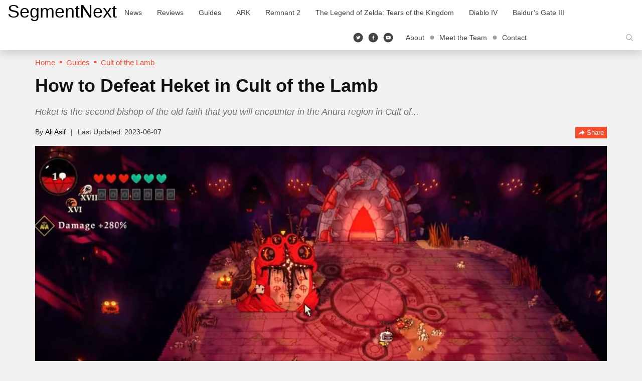

--- FILE ---
content_type: text/css
request_url: https://cdn.segmentnextimages.com/wp-content/themes/segmentnext/style.css?ver=1762217244
body_size: 44605
content:
@charset "UTF-8";
/*!
Theme Name: SegmentNext
Theme URI: https://segmentnext.com
Author: Aksile Media
Author URI: https://aksilemedia.com
Description: SegmentNext is a versatile sophisticated WordPress theme ideal for bloggers, magazine publishers.
Version: 1.6.3
Tested up to: 6.0.2
Requires PHP: 5.6
License: GNU General Public License v2 or later
License URI: LICENSE
Text Domain: segment-next
Tags: custom-background, custom-logo, custom-menu, featured-images, threaded-comments, translation-ready

This theme, like WordPress, is licensed under the GPL.
Use it to make something cool, have fun, and share what you've learned with others.

SegmentNext is based on Underscores https://underscores.me/, (C) 2012-2017 Automattic, Inc.
Underscores is distributed under the terms of the GNU GPL v2 or later.

Normalizing styles have been helped along thanks to the fine work of
Nicolas Gallagher and Jonathan Neal https://necolas.github.io/normalize.css/
*/
/*------------------------------------------------------------------------------
>>> TABLE OF CONTENTS:
--------------------------------------------------------------------------------
# Fonts
	## SN Icons
	## SN Headings
	## SN Body
	## SN Mono
# Bootstrap
# Components
	## Spacing
	## Sizing
	## D Flex
	## Typography
	## Header
	## Footer
	## Featured Posts
	## Post Filters
	## Post Listing (Item Listing)
	## Post Tags
	## Infinite Scroll
	## Widgets
	## Sharebox
	## Media
	## Ratings
	## Post Navigation
	## Comments
	## Team
	## Video Wrapper
	## Mouse Scrolldown
	## Accessibility
	## CTA
	## Breadcrumb
	## General
# Pages
	## Page
	## Single
	## Single Video
	## Contact
------------------------------------------------------------------------------*/
/*------------------------------------------------------------------------------
# Fonts
------------------------------------------------------------------------------*/
/*------------------------------------------------------------------------------
## SN Icons
------------------------------------------------------------------------------*/
@font-face {
  font-family: "segmentnext-icons";
  src: url("fonts/sn-icons/segmentnext-icons.eot");
  src: url("fonts/sn-icons/segmentnext-icons.eot?#iefix") format("embedded-opentype"), url("fonts/sn-icons/segmentnext-icons.woff") format("woff"), url("fonts/sn-icons/segmentnext-icons.ttf") format("truetype"), url("fonts/sn-icons/segmentnext-icons.svg#segmentnext-icons") format("svg");
  font-weight: normal;
  font-style: normal;
  line-height: 1;
}
[data-icon]:before {
  font-family: "segmentnext-icons";
  content: attr(data-icon);
  font-style: normal;
  font-weight: normal;
  font-variant: normal;
  text-transform: none;
  speak: none;
  line-height: 1;
  -webkit-font-smoothing: antialiased;
  -moz-osx-font-smoothing: grayscale;
}

[class^=icon-]:before,
[class*=" icon-"]:before {
  font-family: "segmentnext-icons";
  font-style: normal;
  font-weight: normal;
  font-variant: normal;
  text-transform: none;
  speak: none;
  line-height: 1;
  -webkit-font-smoothing: antialiased;
  -moz-osx-font-smoothing: grayscale;
}

.icon-close:before {
  content: "E";
}

.icon-comment:before {
  content: "F";
}

.icon-email:before {
  content: "G";
}

.icon-facebook-circle:before {
  content: "H";
}

.icon-enter:before {
  content: "I";
}

.icon-login:before {
  content: "J";
}

.icon-menu:before {
  content: "K";
}

.icon-nintendo-3ds:before {
  content: "L";
}

.icon-pc:before {
  content: "M";
}

.icon-play:before {
  content: "N";
}

.icon-play-station:before {
  content: "O";
}

.icon-profile:before {
  content: "P";
}

.icon-ps-vista:before {
  content: "Q";
}

.icon-replay:before {
  content: "R";
}

.icon-redit:before {
  content: "S";
}

.icon-search:before {
  content: "T";
}

.icon-share:before {
  content: "U";
}

.icon-share-circle:before {
  content: "V";
}

.icon-show-hide:before {
  content: "W";
}

.icon-twitter:before {
  content: "X";
}

.icon-twitter-circle:before {
  content: "Y";
}

.icon-wii-u:before {
  content: "Z";
}

.icon-xbox:before {
  content: "0";
}

.icon-youtube:before {
  content: "1";
}

.icon-linkedin-open:before {
  content: "2";
}

.icon-linked-in:before {
  content: "3";
}

.icon-google-plus:before {
  content: "4";
}

.icon-facebook:before {
  content: "5";
}

.icon-arrow-left:before {
  content: "6";
}

.icon-arrow-right:before {
  content: "7";
}

.icon-stop:before {
  content: "8";
}

.icon-home:before {
  content: "9";
}

.icon-list-unordered:before {
  content: "a";
}

.icon-arrow-right-2:before {
  content: "b";
}

.icon-arrow-left-2:before {
  content: "c";
}

.icon-arrow-down:before {
  content: "d";
}

.icon-arrow-up:before {
  content: "e";
}

/*------------------------------------------------------------------------------
# Bootstrap
------------------------------------------------------------------------------*/
/*------------------------------------------------------------------------------
# Bootstrap v3.3.7
------------------------------------------------------------------------------*/
/*!
 * Copyright 2011-2016 Twitter, Inc.
 * Licensed under MIT (https://github.com/twbs/bootstrap/blob/master/LICENSE)
 */
/*! normalize.css v3.0.3 | MIT License | github.com/necolas/normalize.css */
html {
  font-family: sans-serif;
  -ms-text-size-adjust: 100%;
  -webkit-text-size-adjust: 100%;
}

body {
  margin: 0;
}

article,
aside,
details,
figcaption,
figure,
footer,
header,
hgroup,
main,
menu,
nav,
section,
summary {
  display: block;
}

audio,
canvas,
progress,
video {
  display: inline-block;
  vertical-align: baseline;
}

audio:not([controls]) {
  display: none;
  height: 0;
}

[hidden],
template {
  display: none;
}

a {
  background-color: transparent;
}

a:active,
a:hover {
  outline: 0;
}

abbr[title] {
  border-bottom: 1px dotted;
}

b,
strong {
  font-weight: bold;
}

dfn {
  font-style: italic;
}

h1 {
  font-size: 2em;
  margin: 0.67em 0;
}

mark {
  background: #ff0;
  color: #000;
}

small {
  font-size: 80%;
}

sub,
sup {
  font-size: 75%;
  line-height: 0;
  position: relative;
  vertical-align: baseline;
}

sup {
  top: -0.5em;
}

sub {
  bottom: -0.25em;
}

img {
  border: 0;
}

svg:not(:root) {
  overflow: hidden;
}

figure {
  margin: 1em 40px;
}

hr {
  box-sizing: content-box;
  height: 0;
}

pre {
  overflow: auto;
}

code,
kbd,
pre,
samp {
  font-family: monospace, monospace;
  font-size: 1em;
}

button,
input,
optgroup,
select,
textarea {
  color: inherit;
  font: inherit;
  margin: 0;
}

button {
  overflow: visible;
}

button,
select {
  text-transform: none;
}

button,
html input[type=button],
input[type=reset],
input[type=submit] {
  -webkit-appearance: button;
  cursor: pointer;
}

button[disabled],
html input[disabled] {
  cursor: default;
}

button::-moz-focus-inner,
input::-moz-focus-inner {
  border: 0;
  padding: 0;
}

input {
  line-height: normal;
}

input[type=checkbox],
input[type=radio] {
  box-sizing: border-box;
  padding: 0;
}

input[type=number]::-webkit-inner-spin-button,
input[type=number]::-webkit-outer-spin-button {
  height: auto;
}

input[type=search] {
  -webkit-appearance: textfield;
  box-sizing: content-box;
}

input[type=search]::-webkit-search-cancel-button,
input[type=search]::-webkit-search-decoration {
  -webkit-appearance: none;
}

fieldset {
  border: 1px solid #c0c0c0;
  margin: 0 2px;
  padding: 0.35em 0.625em 0.75em;
}

legend {
  border: 0;
  padding: 0;
}

textarea {
  overflow: auto;
}

optgroup {
  font-weight: bold;
}

table {
  border-collapse: collapse;
  border-spacing: 0;
}

td,
th {
  padding: 0;
}

/*! Source: https://github.com/h5bp/html5-boilerplate/blob/master/src/css/main.css */
@media print {
  *,
  *:before,
  *:after {
    background: transparent !important;
    color: #000 !important;
    box-shadow: none !important;
    text-shadow: none !important;
  }
  a,
  a:visited {
    text-decoration: underline;
  }
  a[href]:after {
    content: " (" attr(href) ")";
  }
  abbr[title]:after {
    content: " (" attr(title) ")";
  }
  a[href^="#"]:after,
  a[href^="javascript:"]:after {
    content: "";
  }
  pre,
  blockquote:not(.twitter-tweet) {
    border: 1px solid #999;
    page-break-inside: avoid;
  }
  thead {
    display: table-header-group;
  }
  tr,
  img {
    page-break-inside: avoid;
  }
  img {
    max-width: 100% !important;
  }
  p,
  h2,
  h3 {
    orphans: 3;
    widows: 3;
  }
  h2,
  h3 {
    page-break-after: avoid;
  }
  .navbar {
    display: none;
  }
  .btn > .caret,
  .dropup > .btn > .caret {
    border-top-color: #000 !important;
  }
  .label {
    border: 1px solid #000;
  }
  .table {
    border-collapse: collapse !important;
  }
  .table td,
  .table th {
    background-color: #fff !important;
  }
  .table-bordered th,
  .table-bordered td {
    border: 1px solid #ddd !important;
  }
}
* {
  box-sizing: border-box;
}

*:before,
*:after {
  box-sizing: border-box;
}

html {
  font-size: 10px;
  -webkit-tap-highlight-color: rgba(0, 0, 0, 0);
}

body {
  font-family: -apple-system, BlinkMacSystemFont, "Segoe UI", Roboto, "Helvetica Neue", Arial, sans-serif, "Apple Color Emoji", "Segoe UI Emoji", "Segoe UI Symbol";
  font-size: 18px;
  line-height: 1.6;
  color: #000;
  background-color: #f1f1f1;
}

input,
button,
select,
textarea {
  font-family: inherit;
  font-size: inherit;
  line-height: inherit;
}

a {
  color: #000;
  text-decoration: none;
}
a:hover, a:focus {
  color: #f84c2d;
  text-decoration: none;
}
a:focus {
  outline: 5px auto -webkit-focus-ring-color;
  outline-offset: -2px;
}

figure {
  margin: 0;
}

img {
  vertical-align: middle;
}

.img-responsive {
  display: block;
  max-width: 100%;
  height: auto;
}

.img-rounded {
  border-radius: 0;
}

.img-thumbnail {
  padding: 4px;
  line-height: 1.6;
  background-color: #f1f1f1;
  border: 1px solid #ddd;
  border-radius: 0;
  transition: all 0.2s ease-in-out;
  display: inline-block;
  max-width: 100%;
  height: auto;
}

.img-circle {
  border-radius: 50%;
}

hr {
  margin-top: 25px;
  margin-bottom: 25px;
  border: 0;
  border-top: 1px solid #eaeaea;
}

.sr-only {
  position: absolute;
  width: 1px;
  height: 1px;
  margin: -1px;
  padding: 0;
  overflow: hidden;
  clip: rect(0, 0, 0, 0);
  border: 0;
}

.sr-only-focusable:active, .sr-only-focusable:focus {
  position: static;
  width: auto;
  height: auto;
  margin: 0;
  overflow: visible;
  clip: auto;
}

[role=button] {
  cursor: pointer;
}

h1, h2, h3, h4, h5, h6,
.h1, .h2, .h3, .h4, .h5, .h6 {
  font-family: -apple-system, BlinkMacSystemFont, "Segoe UI", Roboto, "Helvetica Neue", Arial, sans-serif, "Apple Color Emoji", "Segoe UI Emoji", "Segoe UI Symbol";
  font-weight: 700;
  line-height: 1.3;
  color: #111;
}
h1 small,
h1 .small, h2 small,
h2 .small, h3 small,
h3 .small, h4 small,
h4 .small, h5 small,
h5 .small, h6 small,
h6 .small,
.h1 small,
.h1 .small, .h2 small,
.h2 .small, .h3 small,
.h3 .small, .h4 small,
.h4 .small, .h5 small,
.h5 .small, .h6 small,
.h6 .small {
  font-weight: normal;
  line-height: 1;
  color: #cfcfcf;
}
h1 a, h2 a, h3 a, h4 a, h5 a, h6 a,
.h1 a, .h2 a, .h3 a, .h4 a, .h5 a, .h6 a {
  color: #111;
}

h1, .h1,
h2, .h2,
h3, .h3 {
  margin-top: 25px;
  margin-bottom: 12.5px;
}
h1 small,
h1 .small, .h1 small,
.h1 .small,
h2 small,
h2 .small, .h2 small,
.h2 .small,
h3 small,
h3 .small, .h3 small,
.h3 .small {
  font-size: 65%;
}

h4, .h4,
h5, .h5,
h6, .h6 {
  margin-top: 12.5px;
  margin-bottom: 12.5px;
}
h4 small,
h4 .small, .h4 small,
.h4 .small,
h5 small,
h5 .small, .h5 small,
.h5 .small,
h6 small,
h6 .small, .h6 small,
.h6 .small {
  font-size: 75%;
}

h1, .h1 {
  font-size: 36px;
}

h2, .h2 {
  font-size: 28px;
}

h3, .h3 {
  font-size: 24px;
}

h4, .h4 {
  font-size: 20px;
}

h5, .h5 {
  font-size: 16px;
}

h6, .h6 {
  font-size: 14px;
}

p {
  margin: 0 0 12.5px;
}

.lead {
  margin-bottom: 25px;
  font-size: 20px;
  font-weight: 300;
  line-height: 1.4;
}
@media (min-width: 768px) {
  .lead {
    font-size: 27px;
  }
}

small,
.small {
  font-size: 72%;
}

mark,
.mark {
  background-color: #fcf8e3;
  padding: 0.2em;
}

.text-left {
  text-align: left;
}

.text-right {
  text-align: right;
}

.text-center {
  text-align: center;
}

.text-justify {
  text-align: justify;
}

.text-nowrap {
  white-space: nowrap;
}

.text-lowercase {
  text-transform: lowercase;
}

.text-uppercase, .initialism {
  text-transform: uppercase;
}

.text-capitalize {
  text-transform: capitalize;
}

.text-muted {
  color: #cfcfcf;
}

.text-primary {
  color: #f84c2d;
}

a.text-primary:hover,
a.text-primary:focus {
  color: #ea2a08;
}

.text-success {
  color: #3c763d;
}

a.text-success:hover,
a.text-success:focus {
  color: #2b542c;
}

.text-info {
  color: #31708f;
}

a.text-info:hover,
a.text-info:focus {
  color: #245269;
}

.text-warning {
  color: #8a6d3b;
}

a.text-warning:hover,
a.text-warning:focus {
  color: #66512c;
}

.text-danger {
  color: #a94442;
}

a.text-danger:hover,
a.text-danger:focus {
  color: #843534;
}

.bg-primary {
  color: #fff;
}

.bg-primary {
  background-color: #f84c2d;
}

a.bg-primary:hover,
a.bg-primary:focus {
  background-color: #ea2a08;
}

.bg-success {
  background-color: #dff0d8;
}

a.bg-success:hover,
a.bg-success:focus {
  background-color: #c1e2b3;
}

.bg-info {
  background-color: #d9edf7;
}

a.bg-info:hover,
a.bg-info:focus {
  background-color: #afd9ee;
}

.bg-warning {
  background-color: #fcf8e3;
}

a.bg-warning:hover,
a.bg-warning:focus {
  background-color: #f7ecb5;
}

.bg-danger {
  background-color: #f2dede;
}

a.bg-danger:hover,
a.bg-danger:focus {
  background-color: #e4b9b9;
}

ul,
ol {
  margin-top: 0;
  margin-bottom: 12.5px;
}
ul ul,
ul ol,
ol ul,
ol ol {
  margin-bottom: 0;
}

.list-unstyled {
  padding-left: 0;
  list-style: none;
}

.list-inline {
  padding-left: 0;
  list-style: none;
  margin-left: -5px;
}
.list-inline > li {
  display: inline-block;
  padding-left: 5px;
  padding-right: 5px;
}

dl {
  margin-top: 0;
  margin-bottom: 25px;
}

dt,
dd {
  line-height: 1.6;
}

dt {
  font-weight: bold;
}

dd {
  margin-left: 0;
}

.dl-horizontal dd:before, .dl-horizontal dd:after {
  content: " ";
  display: table;
}
.dl-horizontal dd:after {
  clear: both;
}
@media (min-width: 1200px) {
  .dl-horizontal dt {
    float: left;
    width: 160px;
    clear: left;
    text-align: right;
    overflow: hidden;
    text-overflow: ellipsis;
    white-space: nowrap;
  }
  .dl-horizontal dd {
    margin-left: 180px;
  }
}

abbr[title],
abbr[data-original-title] {
  cursor: help;
  border-bottom: 1px dotted #cfcfcf;
}

.initialism {
  font-size: 90%;
}

blockquote:not(.twitter-tweet) {
  padding: 12.5px 25px;
  margin: 0 0 25px;
  font-size: 22.5px;
  border-left: 5px solid #eaeaea;
}
blockquote:not(.twitter-tweet) p:last-child,
blockquote:not(.twitter-tweet) ul:last-child,
blockquote:not(.twitter-tweet) ol:last-child {
  margin-bottom: 0;
}
blockquote:not(.twitter-tweet) footer,
blockquote:not(.twitter-tweet) small,
blockquote:not(.twitter-tweet) .small {
  display: block;
  font-size: 80%;
  line-height: 1.6;
  color: #cfcfcf;
}
blockquote:not(.twitter-tweet) footer:before,
blockquote:not(.twitter-tweet) small:before,
blockquote:not(.twitter-tweet) .small:before {
  content: "— ";
}

.blockquote-reverse,
blockquote.pull-right {
  padding-right: 15px;
  padding-left: 0;
  border-right: 5px solid #eaeaea;
  border-left: 0;
  text-align: right;
}
.blockquote-reverse footer:before,
.blockquote-reverse small:before,
.blockquote-reverse .small:before,
blockquote.pull-right footer:before,
blockquote.pull-right small:before,
blockquote.pull-right .small:before {
  content: "";
}
.blockquote-reverse footer:after,
.blockquote-reverse small:after,
.blockquote-reverse .small:after,
blockquote.pull-right footer:after,
blockquote.pull-right small:after,
blockquote.pull-right .small:after {
  content: " —";
}

address {
  margin-bottom: 25px;
  font-style: normal;
  line-height: 1.6;
}

code,
kbd,
pre,
samp {
  font-family: Menlo, Monaco, Consolas, "Liberation Mono", "Courier New", monospace;
}

code {
  padding: 2px 4px;
  font-size: 90%;
  color: #c7254e;
  background-color: #f9f2f4;
  border-radius: 0;
}

kbd {
  padding: 2px 4px;
  font-size: 90%;
  color: #fff;
  background-color: #333;
  border-radius: 0;
  box-shadow: inset 0 -1px 0 rgba(0, 0, 0, 0.25);
}
kbd kbd {
  padding: 0;
  font-size: 100%;
  font-weight: bold;
  box-shadow: none;
}

pre {
  display: block;
  padding: 12px;
  margin: 0 0 12.5px;
  font-size: 17px;
  line-height: 1.6;
  word-break: break-all;
  word-wrap: break-word;
  color: #7f7f7f;
  background-color: #f5f5f5;
  border: 1px solid #ccc;
  border-radius: 0;
}
pre code {
  padding: 0;
  font-size: inherit;
  color: inherit;
  white-space: pre-wrap;
  background-color: transparent;
  border-radius: 0;
}

.pre-scrollable {
  max-height: 340px;
  overflow-y: scroll;
}

.container {
  margin-right: auto;
  margin-left: auto;
  padding-left: 15px;
  padding-right: 15px;
}
.container:before, .container:after {
  content: " ";
  display: table;
}
.container:after {
  clear: both;
}
@media (min-width: 768px) {
  .container {
    width: 750px;
  }
}
@media (min-width: 992px) {
  .container {
    width: 970px;
  }
}
@media (min-width: 1200px) {
  .container {
    width: 1170px;
  }
}

.container-fluid {
  margin-right: auto;
  margin-left: auto;
  padding-left: 15px;
  padding-right: 15px;
}
.container-fluid:before, .container-fluid:after {
  content: " ";
  display: table;
}
.container-fluid:after {
  clear: both;
}

.row {
  margin-left: -15px;
  margin-right: -15px;
}
.row:before, .row:after {
  content: " ";
  display: table;
}
.row:after {
  clear: both;
}

.col-xs-1, .col-sm-1, .col-md-1, .col-lg-1, .col-xs-2, .col-sm-2, .col-md-2, .col-lg-2, .col-xs-3, .col-sm-3, .col-md-3, .col-lg-3, .col-xs-4, .col-sm-4, .col-md-4, .col-lg-4, .col-xs-5, .col-sm-5, .col-md-5, .col-lg-5, .col-xs-6, .col-sm-6, .col-md-6, .col-lg-6, .col-xs-7, .col-sm-7, .col-md-7, .col-lg-7, .col-xs-8, .col-sm-8, .col-md-8, .col-lg-8, .col-xs-9, .col-sm-9, .col-md-9, .col-lg-9, .col-xs-10, .col-sm-10, .col-md-10, .col-lg-10, .col-xs-11, .col-sm-11, .col-md-11, .col-lg-11, .col-xs-12, .col-sm-12, .col-md-12, .col-lg-12 {
  position: relative;
  min-height: 1px;
  padding-left: 15px;
  padding-right: 15px;
}

.col-xs-1, .col-xs-2, .col-xs-3, .col-xs-4, .col-xs-5, .col-xs-6, .col-xs-7, .col-xs-8, .col-xs-9, .col-xs-10, .col-xs-11, .col-xs-12 {
  float: left;
}

.col-xs-1 {
  width: 8.3333333333%;
}

.col-xs-2 {
  width: 16.6666666667%;
}

.col-xs-3 {
  width: 25%;
}

.col-xs-4 {
  width: 33.3333333333%;
}

.col-xs-5 {
  width: 41.6666666667%;
}

.col-xs-6 {
  width: 50%;
}

.col-xs-7 {
  width: 58.3333333333%;
}

.col-xs-8 {
  width: 66.6666666667%;
}

.col-xs-9 {
  width: 75%;
}

.col-xs-10 {
  width: 83.3333333333%;
}

.col-xs-11 {
  width: 91.6666666667%;
}

.col-xs-12 {
  width: 100%;
}

.col-xs-pull-0 {
  right: auto;
}

.col-xs-pull-1 {
  right: 8.3333333333%;
}

.col-xs-pull-2 {
  right: 16.6666666667%;
}

.col-xs-pull-3 {
  right: 25%;
}

.col-xs-pull-4 {
  right: 33.3333333333%;
}

.col-xs-pull-5 {
  right: 41.6666666667%;
}

.col-xs-pull-6 {
  right: 50%;
}

.col-xs-pull-7 {
  right: 58.3333333333%;
}

.col-xs-pull-8 {
  right: 66.6666666667%;
}

.col-xs-pull-9 {
  right: 75%;
}

.col-xs-pull-10 {
  right: 83.3333333333%;
}

.col-xs-pull-11 {
  right: 91.6666666667%;
}

.col-xs-pull-12 {
  right: 100%;
}

.col-xs-push-0 {
  left: auto;
}

.col-xs-push-1 {
  left: 8.3333333333%;
}

.col-xs-push-2 {
  left: 16.6666666667%;
}

.col-xs-push-3 {
  left: 25%;
}

.col-xs-push-4 {
  left: 33.3333333333%;
}

.col-xs-push-5 {
  left: 41.6666666667%;
}

.col-xs-push-6 {
  left: 50%;
}

.col-xs-push-7 {
  left: 58.3333333333%;
}

.col-xs-push-8 {
  left: 66.6666666667%;
}

.col-xs-push-9 {
  left: 75%;
}

.col-xs-push-10 {
  left: 83.3333333333%;
}

.col-xs-push-11 {
  left: 91.6666666667%;
}

.col-xs-push-12 {
  left: 100%;
}

.col-xs-offset-0 {
  margin-left: 0%;
}

.col-xs-offset-1 {
  margin-left: 8.3333333333%;
}

.col-xs-offset-2 {
  margin-left: 16.6666666667%;
}

.col-xs-offset-3 {
  margin-left: 25%;
}

.col-xs-offset-4 {
  margin-left: 33.3333333333%;
}

.col-xs-offset-5 {
  margin-left: 41.6666666667%;
}

.col-xs-offset-6 {
  margin-left: 50%;
}

.col-xs-offset-7 {
  margin-left: 58.3333333333%;
}

.col-xs-offset-8 {
  margin-left: 66.6666666667%;
}

.col-xs-offset-9 {
  margin-left: 75%;
}

.col-xs-offset-10 {
  margin-left: 83.3333333333%;
}

.col-xs-offset-11 {
  margin-left: 91.6666666667%;
}

.col-xs-offset-12 {
  margin-left: 100%;
}

@media (min-width: 768px) {
  .col-sm-1, .col-sm-2, .col-sm-3, .col-sm-4, .col-sm-5, .col-sm-6, .col-sm-7, .col-sm-8, .col-sm-9, .col-sm-10, .col-sm-11, .col-sm-12 {
    float: left;
  }
  .col-sm-1 {
    width: 8.3333333333%;
  }
  .col-sm-2 {
    width: 16.6666666667%;
  }
  .col-sm-3 {
    width: 25%;
  }
  .col-sm-4 {
    width: 33.3333333333%;
  }
  .col-sm-5 {
    width: 41.6666666667%;
  }
  .col-sm-6 {
    width: 50%;
  }
  .col-sm-7 {
    width: 58.3333333333%;
  }
  .col-sm-8 {
    width: 66.6666666667%;
  }
  .col-sm-9 {
    width: 75%;
  }
  .col-sm-10 {
    width: 83.3333333333%;
  }
  .col-sm-11 {
    width: 91.6666666667%;
  }
  .col-sm-12 {
    width: 100%;
  }
  .col-sm-pull-0 {
    right: auto;
  }
  .col-sm-pull-1 {
    right: 8.3333333333%;
  }
  .col-sm-pull-2 {
    right: 16.6666666667%;
  }
  .col-sm-pull-3 {
    right: 25%;
  }
  .col-sm-pull-4 {
    right: 33.3333333333%;
  }
  .col-sm-pull-5 {
    right: 41.6666666667%;
  }
  .col-sm-pull-6 {
    right: 50%;
  }
  .col-sm-pull-7 {
    right: 58.3333333333%;
  }
  .col-sm-pull-8 {
    right: 66.6666666667%;
  }
  .col-sm-pull-9 {
    right: 75%;
  }
  .col-sm-pull-10 {
    right: 83.3333333333%;
  }
  .col-sm-pull-11 {
    right: 91.6666666667%;
  }
  .col-sm-pull-12 {
    right: 100%;
  }
  .col-sm-push-0 {
    left: auto;
  }
  .col-sm-push-1 {
    left: 8.3333333333%;
  }
  .col-sm-push-2 {
    left: 16.6666666667%;
  }
  .col-sm-push-3 {
    left: 25%;
  }
  .col-sm-push-4 {
    left: 33.3333333333%;
  }
  .col-sm-push-5 {
    left: 41.6666666667%;
  }
  .col-sm-push-6 {
    left: 50%;
  }
  .col-sm-push-7 {
    left: 58.3333333333%;
  }
  .col-sm-push-8 {
    left: 66.6666666667%;
  }
  .col-sm-push-9 {
    left: 75%;
  }
  .col-sm-push-10 {
    left: 83.3333333333%;
  }
  .col-sm-push-11 {
    left: 91.6666666667%;
  }
  .col-sm-push-12 {
    left: 100%;
  }
  .col-sm-offset-0 {
    margin-left: 0%;
  }
  .col-sm-offset-1 {
    margin-left: 8.3333333333%;
  }
  .col-sm-offset-2 {
    margin-left: 16.6666666667%;
  }
  .col-sm-offset-3 {
    margin-left: 25%;
  }
  .col-sm-offset-4 {
    margin-left: 33.3333333333%;
  }
  .col-sm-offset-5 {
    margin-left: 41.6666666667%;
  }
  .col-sm-offset-6 {
    margin-left: 50%;
  }
  .col-sm-offset-7 {
    margin-left: 58.3333333333%;
  }
  .col-sm-offset-8 {
    margin-left: 66.6666666667%;
  }
  .col-sm-offset-9 {
    margin-left: 75%;
  }
  .col-sm-offset-10 {
    margin-left: 83.3333333333%;
  }
  .col-sm-offset-11 {
    margin-left: 91.6666666667%;
  }
  .col-sm-offset-12 {
    margin-left: 100%;
  }
}
@media (min-width: 992px) {
  .col-md-1, .col-md-2, .col-md-3, .col-md-4, .col-md-5, .col-md-6, .col-md-7, .col-md-8, .col-md-9, .col-md-10, .col-md-11, .col-md-12 {
    float: left;
  }
  .col-md-1 {
    width: 8.3333333333%;
  }
  .col-md-2 {
    width: 16.6666666667%;
  }
  .col-md-3 {
    width: 25%;
  }
  .col-md-4 {
    width: 33.3333333333%;
  }
  .col-md-5 {
    width: 41.6666666667%;
  }
  .col-md-6 {
    width: 50%;
  }
  .col-md-7 {
    width: 58.3333333333%;
  }
  .col-md-8 {
    width: 66.6666666667%;
  }
  .col-md-9 {
    width: 75%;
  }
  .col-md-10 {
    width: 83.3333333333%;
  }
  .col-md-11 {
    width: 91.6666666667%;
  }
  .col-md-12 {
    width: 100%;
  }
  .col-md-pull-0 {
    right: auto;
  }
  .col-md-pull-1 {
    right: 8.3333333333%;
  }
  .col-md-pull-2 {
    right: 16.6666666667%;
  }
  .col-md-pull-3 {
    right: 25%;
  }
  .col-md-pull-4 {
    right: 33.3333333333%;
  }
  .col-md-pull-5 {
    right: 41.6666666667%;
  }
  .col-md-pull-6 {
    right: 50%;
  }
  .col-md-pull-7 {
    right: 58.3333333333%;
  }
  .col-md-pull-8 {
    right: 66.6666666667%;
  }
  .col-md-pull-9 {
    right: 75%;
  }
  .col-md-pull-10 {
    right: 83.3333333333%;
  }
  .col-md-pull-11 {
    right: 91.6666666667%;
  }
  .col-md-pull-12 {
    right: 100%;
  }
  .col-md-push-0 {
    left: auto;
  }
  .col-md-push-1 {
    left: 8.3333333333%;
  }
  .col-md-push-2 {
    left: 16.6666666667%;
  }
  .col-md-push-3 {
    left: 25%;
  }
  .col-md-push-4 {
    left: 33.3333333333%;
  }
  .col-md-push-5 {
    left: 41.6666666667%;
  }
  .col-md-push-6 {
    left: 50%;
  }
  .col-md-push-7 {
    left: 58.3333333333%;
  }
  .col-md-push-8 {
    left: 66.6666666667%;
  }
  .col-md-push-9 {
    left: 75%;
  }
  .col-md-push-10 {
    left: 83.3333333333%;
  }
  .col-md-push-11 {
    left: 91.6666666667%;
  }
  .col-md-push-12 {
    left: 100%;
  }
  .col-md-offset-0 {
    margin-left: 0%;
  }
  .col-md-offset-1 {
    margin-left: 8.3333333333%;
  }
  .col-md-offset-2 {
    margin-left: 16.6666666667%;
  }
  .col-md-offset-3 {
    margin-left: 25%;
  }
  .col-md-offset-4 {
    margin-left: 33.3333333333%;
  }
  .col-md-offset-5 {
    margin-left: 41.6666666667%;
  }
  .col-md-offset-6 {
    margin-left: 50%;
  }
  .col-md-offset-7 {
    margin-left: 58.3333333333%;
  }
  .col-md-offset-8 {
    margin-left: 66.6666666667%;
  }
  .col-md-offset-9 {
    margin-left: 75%;
  }
  .col-md-offset-10 {
    margin-left: 83.3333333333%;
  }
  .col-md-offset-11 {
    margin-left: 91.6666666667%;
  }
  .col-md-offset-12 {
    margin-left: 100%;
  }
}
@media (min-width: 1200px) {
  .col-lg-1, .col-lg-2, .col-lg-3, .col-lg-4, .col-lg-5, .col-lg-6, .col-lg-7, .col-lg-8, .col-lg-9, .col-lg-10, .col-lg-11, .col-lg-12 {
    float: left;
  }
  .col-lg-1 {
    width: 8.3333333333%;
  }
  .col-lg-2 {
    width: 16.6666666667%;
  }
  .col-lg-3 {
    width: 25%;
  }
  .col-lg-4 {
    width: 33.3333333333%;
  }
  .col-lg-5 {
    width: 41.6666666667%;
  }
  .col-lg-6 {
    width: 50%;
  }
  .col-lg-7 {
    width: 58.3333333333%;
  }
  .col-lg-8 {
    width: 66.6666666667%;
  }
  .col-lg-9 {
    width: 75%;
  }
  .col-lg-10 {
    width: 83.3333333333%;
  }
  .col-lg-11 {
    width: 91.6666666667%;
  }
  .col-lg-12 {
    width: 100%;
  }
  .col-lg-pull-0 {
    right: auto;
  }
  .col-lg-pull-1 {
    right: 8.3333333333%;
  }
  .col-lg-pull-2 {
    right: 16.6666666667%;
  }
  .col-lg-pull-3 {
    right: 25%;
  }
  .col-lg-pull-4 {
    right: 33.3333333333%;
  }
  .col-lg-pull-5 {
    right: 41.6666666667%;
  }
  .col-lg-pull-6 {
    right: 50%;
  }
  .col-lg-pull-7 {
    right: 58.3333333333%;
  }
  .col-lg-pull-8 {
    right: 66.6666666667%;
  }
  .col-lg-pull-9 {
    right: 75%;
  }
  .col-lg-pull-10 {
    right: 83.3333333333%;
  }
  .col-lg-pull-11 {
    right: 91.6666666667%;
  }
  .col-lg-pull-12 {
    right: 100%;
  }
  .col-lg-push-0 {
    left: auto;
  }
  .col-lg-push-1 {
    left: 8.3333333333%;
  }
  .col-lg-push-2 {
    left: 16.6666666667%;
  }
  .col-lg-push-3 {
    left: 25%;
  }
  .col-lg-push-4 {
    left: 33.3333333333%;
  }
  .col-lg-push-5 {
    left: 41.6666666667%;
  }
  .col-lg-push-6 {
    left: 50%;
  }
  .col-lg-push-7 {
    left: 58.3333333333%;
  }
  .col-lg-push-8 {
    left: 66.6666666667%;
  }
  .col-lg-push-9 {
    left: 75%;
  }
  .col-lg-push-10 {
    left: 83.3333333333%;
  }
  .col-lg-push-11 {
    left: 91.6666666667%;
  }
  .col-lg-push-12 {
    left: 100%;
  }
  .col-lg-offset-0 {
    margin-left: 0%;
  }
  .col-lg-offset-1 {
    margin-left: 8.3333333333%;
  }
  .col-lg-offset-2 {
    margin-left: 16.6666666667%;
  }
  .col-lg-offset-3 {
    margin-left: 25%;
  }
  .col-lg-offset-4 {
    margin-left: 33.3333333333%;
  }
  .col-lg-offset-5 {
    margin-left: 41.6666666667%;
  }
  .col-lg-offset-6 {
    margin-left: 50%;
  }
  .col-lg-offset-7 {
    margin-left: 58.3333333333%;
  }
  .col-lg-offset-8 {
    margin-left: 66.6666666667%;
  }
  .col-lg-offset-9 {
    margin-left: 75%;
  }
  .col-lg-offset-10 {
    margin-left: 83.3333333333%;
  }
  .col-lg-offset-11 {
    margin-left: 91.6666666667%;
  }
  .col-lg-offset-12 {
    margin-left: 100%;
  }
}
fieldset {
  padding: 0;
  margin: 0;
  border: 0;
  min-width: 0;
}

legend {
  display: block;
  width: 100%;
  padding: 0;
  margin-bottom: 25px;
  font-size: 27px;
  line-height: inherit;
  color: #7f7f7f;
  border: 0;
  border-bottom: 1px solid #e5e5e5;
}

label {
  display: inline-block;
  max-width: 100%;
  margin-bottom: 5px;
  font-weight: bold;
}

input[type=search] {
  box-sizing: border-box;
}

input[type=radio],
input[type=checkbox] {
  margin: 4px 0 0;
  margin-top: 1px \9 ;
  line-height: normal;
}

input[type=file] {
  display: block;
}

input[type=range] {
  display: block;
  width: 100%;
}

select[multiple],
select[size] {
  height: auto;
}

input[type=file]:focus,
input[type=radio]:focus,
input[type=checkbox]:focus {
  outline: 5px auto -webkit-focus-ring-color;
  outline-offset: -2px;
}

output {
  display: block;
  padding-top: 7px;
  font-size: 18px;
  line-height: 1.6;
  color: #9d9d9d;
}

.form-control {
  display: block;
  width: 100%;
  height: 39px;
  padding: 6px 12px;
  font-size: 18px;
  line-height: 1.6;
  color: #9d9d9d;
  background-color: #fff;
  background-image: none;
  border: 1px solid #eaeaea;
  border-radius: 0;
  transition: border-color ease-in-out 0.15s, box-shadow ease-in-out 0.15s;
}
.form-control::-moz-placeholder {
  color: #999;
  opacity: 1;
}
.form-control:-ms-input-placeholder {
  color: #999;
}
.form-control::-webkit-input-placeholder {
  color: #999;
}
.form-control::-ms-expand {
  border: 0;
  background-color: transparent;
}
.form-control[disabled], .form-control[readonly], fieldset[disabled] .form-control {
  background-color: #eaeaea;
  opacity: 1;
}
.form-control[disabled], fieldset[disabled] .form-control {
  cursor: not-allowed;
}

textarea.form-control {
  height: auto;
}

input[type=search] {
  -webkit-appearance: none;
}

@media screen and (-webkit-min-device-pixel-ratio: 0) {
  input[type=date].form-control,
  input[type=time].form-control,
  input[type=datetime-local].form-control,
  input[type=month].form-control {
    line-height: 39px;
  }
  input[type=date].input-sm,
  .input-group-sm > .input-group-btn > input[type=date].btn, .input-group-sm input[type=date],
  input[type=time].input-sm,
  .input-group-sm > .input-group-btn > input[type=time].btn,
  .input-group-sm input[type=time],
  input[type=datetime-local].input-sm,
  .input-group-sm > .input-group-btn > input[type=datetime-local].btn,
  .input-group-sm input[type=datetime-local],
  input[type=month].input-sm,
  .input-group-sm > .input-group-btn > input[type=month].btn,
  .input-group-sm input[type=month] {
    line-height: 31px;
  }
  input[type=date].input-lg,
  .input-group-lg > .input-group-btn > input[type=date].btn, .input-group-lg input[type=date],
  input[type=time].input-lg,
  .input-group-lg > .input-group-btn > input[type=time].btn,
  .input-group-lg input[type=time],
  input[type=datetime-local].input-lg,
  .input-group-lg > .input-group-btn > input[type=datetime-local].btn,
  .input-group-lg input[type=datetime-local],
  input[type=month].input-lg,
  .input-group-lg > .input-group-btn > input[type=month].btn,
  .input-group-lg input[type=month] {
    line-height: 52px;
  }
}
.form-group {
  margin-bottom: 15px;
}

.radio,
.checkbox {
  position: relative;
  display: block;
  margin-top: 10px;
  margin-bottom: 10px;
}
.radio label,
.checkbox label {
  min-height: 25px;
  padding-left: 20px;
  margin-bottom: 0;
  font-weight: normal;
  cursor: pointer;
}

.radio input[type=radio],
.radio-inline input[type=radio],
.checkbox input[type=checkbox],
.checkbox-inline input[type=checkbox] {
  position: absolute;
  margin-left: -20px;
  margin-top: 4px \9 ;
}

.radio + .radio,
.checkbox + .checkbox {
  margin-top: -5px;
}

.radio-inline,
.checkbox-inline {
  position: relative;
  display: inline-block;
  padding-left: 20px;
  margin-bottom: 0;
  vertical-align: middle;
  font-weight: normal;
  cursor: pointer;
}

.radio-inline + .radio-inline,
.checkbox-inline + .checkbox-inline {
  margin-top: 0;
  margin-left: 10px;
}

input[type=radio][disabled], input[type=radio].disabled, fieldset[disabled] input[type=radio],
input[type=checkbox][disabled],
input[type=checkbox].disabled,
fieldset[disabled] input[type=checkbox] {
  cursor: not-allowed;
}

.radio-inline.disabled, fieldset[disabled] .radio-inline,
.checkbox-inline.disabled,
fieldset[disabled] .checkbox-inline {
  cursor: not-allowed;
}

.radio.disabled label, fieldset[disabled] .radio label,
.checkbox.disabled label,
fieldset[disabled] .checkbox label {
  cursor: not-allowed;
}

.form-control-static {
  padding-top: 7px;
  padding-bottom: 7px;
  margin-bottom: 0;
  min-height: 43px;
}
.form-control-static.input-lg, .input-group-lg > .form-control-static.form-control,
.input-group-lg > .form-control-static.input-group-addon,
.input-group-lg > .input-group-btn > .form-control-static.btn, .form-control-static.input-sm, .input-group-sm > .form-control-static.form-control,
.input-group-sm > .form-control-static.input-group-addon,
.input-group-sm > .input-group-btn > .form-control-static.btn {
  padding-left: 0;
  padding-right: 0;
}

.input-sm, .input-group-sm > .form-control,
.input-group-sm > .input-group-addon,
.input-group-sm > .input-group-btn > .btn {
  height: 31px;
  padding: 5px 10px;
  font-size: 13px;
  line-height: 1.5;
  border-radius: 0;
}

select.input-sm, .input-group-sm > select.form-control,
.input-group-sm > select.input-group-addon,
.input-group-sm > .input-group-btn > select.btn {
  height: 31px;
  line-height: 31px;
}

textarea.input-sm, .input-group-sm > textarea.form-control,
.input-group-sm > textarea.input-group-addon,
.input-group-sm > .input-group-btn > textarea.btn,
select[multiple].input-sm,
.input-group-sm > select[multiple].form-control,
.input-group-sm > select[multiple].input-group-addon,
.input-group-sm > .input-group-btn > select[multiple].btn {
  height: auto;
}

.form-group-sm .form-control {
  height: 31px;
  padding: 5px 10px;
  font-size: 13px;
  line-height: 1.5;
  border-radius: 0;
}
.form-group-sm select.form-control {
  height: 31px;
  line-height: 31px;
}
.form-group-sm textarea.form-control,
.form-group-sm select[multiple].form-control {
  height: auto;
}
.form-group-sm .form-control-static {
  height: 31px;
  min-height: 38px;
  padding: 6px 10px;
  font-size: 13px;
  line-height: 1.5;
}

.input-lg, .input-group-lg > .form-control,
.input-group-lg > .input-group-addon,
.input-group-lg > .input-group-btn > .btn {
  height: 52px;
  padding: 10px 16px;
  font-size: 22px;
  line-height: 1.3333333;
  border-radius: 0;
}

select.input-lg, .input-group-lg > select.form-control,
.input-group-lg > select.input-group-addon,
.input-group-lg > .input-group-btn > select.btn {
  height: 52px;
  line-height: 52px;
}

textarea.input-lg, .input-group-lg > textarea.form-control,
.input-group-lg > textarea.input-group-addon,
.input-group-lg > .input-group-btn > textarea.btn,
select[multiple].input-lg,
.input-group-lg > select[multiple].form-control,
.input-group-lg > select[multiple].input-group-addon,
.input-group-lg > .input-group-btn > select[multiple].btn {
  height: auto;
}

.form-group-lg .form-control {
  height: 52px;
  padding: 10px 16px;
  font-size: 22px;
  line-height: 1.3333333;
  border-radius: 0;
}
.form-group-lg select.form-control {
  height: 52px;
  line-height: 52px;
}
.form-group-lg textarea.form-control,
.form-group-lg select[multiple].form-control {
  height: auto;
}
.form-group-lg .form-control-static {
  height: 52px;
  min-height: 47px;
  padding: 11px 16px;
  font-size: 22px;
  line-height: 1.3333333;
}

.has-feedback {
  position: relative;
}
.has-feedback .form-control {
  padding-right: 48.75px;
}

.form-control-feedback {
  position: absolute;
  top: 0;
  right: 0;
  z-index: 2;
  display: block;
  width: 39px;
  height: 39px;
  line-height: 39px;
  text-align: center;
  pointer-events: none;
}

.input-lg + .form-control-feedback, .input-group-lg > .form-control + .form-control-feedback,
.input-group-lg > .input-group-addon + .form-control-feedback,
.input-group-lg > .input-group-btn > .btn + .form-control-feedback,
.input-group-lg + .form-control-feedback,
.form-group-lg .form-control + .form-control-feedback {
  width: 52px;
  height: 52px;
  line-height: 52px;
}

.input-sm + .form-control-feedback, .input-group-sm > .form-control + .form-control-feedback,
.input-group-sm > .input-group-addon + .form-control-feedback,
.input-group-sm > .input-group-btn > .btn + .form-control-feedback,
.input-group-sm + .form-control-feedback,
.form-group-sm .form-control + .form-control-feedback {
  width: 31px;
  height: 31px;
  line-height: 31px;
}

.has-success .help-block,
.has-success .control-label,
.has-success .radio,
.has-success .checkbox,
.has-success .radio-inline,
.has-success .checkbox-inline, .has-success.radio label, .has-success.checkbox label, .has-success.radio-inline label, .has-success.checkbox-inline label {
  color: #3c763d;
}
.has-success .form-control {
  border-color: #3c763d;
  box-shadow: inset 0 1px 1px rgba(0, 0, 0, 0.075);
}
.has-success .form-control:focus {
  border-color: #2b542c;
  box-shadow: inset 0 1px 1px rgba(0, 0, 0, 0.075), 0 0 6px #67b168;
}
.has-success .input-group-addon {
  color: #3c763d;
  border-color: #3c763d;
  background-color: #dff0d8;
}
.has-success .form-control-feedback {
  color: #3c763d;
}

.has-warning .help-block,
.has-warning .control-label,
.has-warning .radio,
.has-warning .checkbox,
.has-warning .radio-inline,
.has-warning .checkbox-inline, .has-warning.radio label, .has-warning.checkbox label, .has-warning.radio-inline label, .has-warning.checkbox-inline label {
  color: #8a6d3b;
}
.has-warning .form-control {
  border-color: #8a6d3b;
  box-shadow: inset 0 1px 1px rgba(0, 0, 0, 0.075);
}
.has-warning .form-control:focus {
  border-color: #66512c;
  box-shadow: inset 0 1px 1px rgba(0, 0, 0, 0.075), 0 0 6px #c0a16b;
}
.has-warning .input-group-addon {
  color: #8a6d3b;
  border-color: #8a6d3b;
  background-color: #fcf8e3;
}
.has-warning .form-control-feedback {
  color: #8a6d3b;
}

.has-error .help-block,
.has-error .control-label,
.has-error .radio,
.has-error .checkbox,
.has-error .radio-inline,
.has-error .checkbox-inline, .has-error.radio label, .has-error.checkbox label, .has-error.radio-inline label, .has-error.checkbox-inline label {
  color: #a94442;
}
.has-error .form-control {
  border-color: #a94442;
  box-shadow: inset 0 1px 1px rgba(0, 0, 0, 0.075);
}
.has-error .form-control:focus {
  border-color: #843534;
  box-shadow: inset 0 1px 1px rgba(0, 0, 0, 0.075), 0 0 6px #ce8483;
}
.has-error .input-group-addon {
  color: #a94442;
  border-color: #a94442;
  background-color: #f2dede;
}
.has-error .form-control-feedback {
  color: #a94442;
}

.has-feedback label ~ .form-control-feedback {
  top: 30px;
}
.has-feedback label.sr-only ~ .form-control-feedback {
  top: 0;
}

.help-block {
  display: block;
  margin-top: 5px;
  margin-bottom: 10px;
  color: #404040;
}

@media (min-width: 768px) {
  .form-inline .form-group {
    display: inline-block;
    margin-bottom: 0;
    vertical-align: middle;
  }
  .form-inline .form-control {
    display: inline-block;
    width: auto;
    vertical-align: middle;
  }
  .form-inline .form-control-static {
    display: inline-block;
  }
  .form-inline .input-group {
    display: inline-table;
    vertical-align: middle;
  }
  .form-inline .input-group .input-group-addon,
  .form-inline .input-group .input-group-btn,
  .form-inline .input-group .form-control {
    width: auto;
  }
  .form-inline .input-group > .form-control {
    width: 100%;
  }
  .form-inline .control-label {
    margin-bottom: 0;
    vertical-align: middle;
  }
  .form-inline .radio,
  .form-inline .checkbox {
    display: inline-block;
    margin-top: 0;
    margin-bottom: 0;
    vertical-align: middle;
  }
  .form-inline .radio label,
  .form-inline .checkbox label {
    padding-left: 0;
  }
  .form-inline .radio input[type=radio],
  .form-inline .checkbox input[type=checkbox] {
    position: relative;
    margin-left: 0;
  }
  .form-inline .has-feedback .form-control-feedback {
    top: 0;
  }
}

.form-horizontal .radio,
.form-horizontal .checkbox,
.form-horizontal .radio-inline,
.form-horizontal .checkbox-inline {
  margin-top: 0;
  margin-bottom: 0;
  padding-top: 7px;
}
.form-horizontal .radio,
.form-horizontal .checkbox {
  min-height: 32px;
}
.form-horizontal .form-group {
  margin-left: -15px;
  margin-right: -15px;
}
.form-horizontal .form-group:before, .form-horizontal .form-group:after {
  content: " ";
  display: table;
}
.form-horizontal .form-group:after {
  clear: both;
}
@media (min-width: 768px) {
  .form-horizontal .control-label {
    text-align: right;
    margin-bottom: 0;
    padding-top: 7px;
  }
}
.form-horizontal .has-feedback .form-control-feedback {
  right: 15px;
}
@media (min-width: 768px) {
  .form-horizontal .form-group-lg .control-label {
    padding-top: 11px;
    font-size: 22px;
  }
}
@media (min-width: 768px) {
  .form-horizontal .form-group-sm .control-label {
    padding-top: 6px;
    font-size: 13px;
  }
}

.btn {
  display: inline-block;
  margin-bottom: 0;
  font-weight: normal;
  text-align: center;
  vertical-align: middle;
  touch-action: manipulation;
  cursor: pointer;
  background-image: none;
  border: 1px solid transparent;
  white-space: nowrap;
  padding: 3px 10px;
  font-size: 14px;
  line-height: 1.6;
  border-radius: 0;
  -webkit-user-select: none;
  user-select: none;
}
.btn:focus, .btn.focus, .btn:active:focus, .btn:active.focus, .btn.active:focus, .btn.active.focus {
  outline: 5px auto -webkit-focus-ring-color;
  outline-offset: -2px;
}
.btn:hover, .btn:focus, .btn.focus {
  color: #333;
  text-decoration: none;
}
.btn:active, .btn.active {
  outline: 0;
  background-image: none;
  box-shadow: inset 0 3px 5px rgba(0, 0, 0, 0.125);
}
.btn.disabled, .btn[disabled], fieldset[disabled] .btn {
  cursor: not-allowed;
  opacity: 0.65;
  filter: alpha(opacity=65);
  box-shadow: none;
}

a.btn.disabled, fieldset[disabled] a.btn {
  pointer-events: none;
}

.btn-default {
  color: #333;
  background-color: #fff;
  border-color: #ccc;
}
.btn-default:focus, .btn-default.focus {
  color: #333;
  background-color: #e6e6e6;
  border-color: #8c8c8c;
}
.btn-default:hover {
  color: #fff;
  background-color: #e6e6e6;
  border-color: #b3b3b3;
}
.btn-default:active, .btn-default.active, .open > .btn-default.dropdown-toggle {
  color: #fff;
  background-color: #e6e6e6;
  border-color: #b3b3b3;
}
.btn-default:active:hover, .btn-default:active:focus, .btn-default:active.focus, .btn-default.active:hover, .btn-default.active:focus, .btn-default.active.focus, .open > .btn-default.dropdown-toggle:hover, .open > .btn-default.dropdown-toggle:focus, .open > .btn-default.dropdown-toggle.focus {
  color: #fff;
  background-color: #cccccc;
  border-color: #8c8c8c;
}
.btn-default:active, .btn-default.active, .open > .btn-default.dropdown-toggle {
  background-image: none;
}
.btn-default.disabled:hover, .btn-default.disabled:focus, .btn-default.disabled.focus, .btn-default[disabled]:hover, .btn-default[disabled]:focus, .btn-default[disabled].focus, fieldset[disabled] .btn-default:hover, fieldset[disabled] .btn-default:focus, fieldset[disabled] .btn-default.focus {
  background-color: #fff;
  border-color: #ccc;
}
.btn-default .badge {
  color: #fff;
  background-color: #333;
}

.btn-primary {
  color: #fff;
  background-color: #f84c2d;
  border-color: #f73714;
}
.btn-primary:focus, .btn-primary.focus {
  color: #fff;
  background-color: #ea2a08;
  border-color: #871905;
}
.btn-primary:hover {
  color: #fff;
  background-color: #ea2a08;
  border-color: #d22607;
}
.btn-primary:active, .btn-primary.active, .open > .btn-primary.dropdown-toggle {
  color: #fff;
  background-color: #ea2a08;
  border-color: #d22607;
}
.btn-primary:active:hover, .btn-primary:active:focus, .btn-primary:active.focus, .btn-primary.active:hover, .btn-primary.active:focus, .btn-primary.active.focus, .open > .btn-primary.dropdown-toggle:hover, .open > .btn-primary.dropdown-toggle:focus, .open > .btn-primary.dropdown-toggle.focus {
  color: #fff;
  background-color: #b92106;
  border-color: #871905;
}
.btn-primary:active, .btn-primary.active, .open > .btn-primary.dropdown-toggle {
  background-image: none;
}
.btn-primary.disabled:hover, .btn-primary.disabled:focus, .btn-primary.disabled.focus, .btn-primary[disabled]:hover, .btn-primary[disabled]:focus, .btn-primary[disabled].focus, fieldset[disabled] .btn-primary:hover, fieldset[disabled] .btn-primary:focus, fieldset[disabled] .btn-primary.focus {
  background-color: #f84c2d;
  border-color: #f73714;
}
.btn-primary .badge {
  color: #f84c2d;
  background-color: #fff;
}

.btn-success {
  color: #fff;
  background-color: #5cb85c;
  border-color: #4cae4c;
}
.btn-success:focus, .btn-success.focus {
  color: #fff;
  background-color: #449d44;
  border-color: #255625;
}
.btn-success:hover {
  color: #fff;
  background-color: #449d44;
  border-color: #3d8b3d;
}
.btn-success:active, .btn-success.active, .open > .btn-success.dropdown-toggle {
  color: #fff;
  background-color: #449d44;
  border-color: #3d8b3d;
}
.btn-success:active:hover, .btn-success:active:focus, .btn-success:active.focus, .btn-success.active:hover, .btn-success.active:focus, .btn-success.active.focus, .open > .btn-success.dropdown-toggle:hover, .open > .btn-success.dropdown-toggle:focus, .open > .btn-success.dropdown-toggle.focus {
  color: #fff;
  background-color: #357935;
  border-color: #255625;
}
.btn-success:active, .btn-success.active, .open > .btn-success.dropdown-toggle {
  background-image: none;
}
.btn-success.disabled:hover, .btn-success.disabled:focus, .btn-success.disabled.focus, .btn-success[disabled]:hover, .btn-success[disabled]:focus, .btn-success[disabled].focus, fieldset[disabled] .btn-success:hover, fieldset[disabled] .btn-success:focus, fieldset[disabled] .btn-success.focus {
  background-color: #5cb85c;
  border-color: #4cae4c;
}
.btn-success .badge {
  color: #5cb85c;
  background-color: #fff;
}

.btn-info {
  color: #fff;
  background-color: #5bc0de;
  border-color: #46b8da;
}
.btn-info:focus, .btn-info.focus {
  color: #fff;
  background-color: #31b0d5;
  border-color: #1b6d85;
}
.btn-info:hover {
  color: #fff;
  background-color: #31b0d5;
  border-color: #28a1c5;
}
.btn-info:active, .btn-info.active, .open > .btn-info.dropdown-toggle {
  color: #fff;
  background-color: #31b0d5;
  border-color: #28a1c5;
}
.btn-info:active:hover, .btn-info:active:focus, .btn-info:active.focus, .btn-info.active:hover, .btn-info.active:focus, .btn-info.active.focus, .open > .btn-info.dropdown-toggle:hover, .open > .btn-info.dropdown-toggle:focus, .open > .btn-info.dropdown-toggle.focus {
  color: #fff;
  background-color: #2390b0;
  border-color: #1b6d85;
}
.btn-info:active, .btn-info.active, .open > .btn-info.dropdown-toggle {
  background-image: none;
}
.btn-info.disabled:hover, .btn-info.disabled:focus, .btn-info.disabled.focus, .btn-info[disabled]:hover, .btn-info[disabled]:focus, .btn-info[disabled].focus, fieldset[disabled] .btn-info:hover, fieldset[disabled] .btn-info:focus, fieldset[disabled] .btn-info.focus {
  background-color: #5bc0de;
  border-color: #46b8da;
}
.btn-info .badge {
  color: #5bc0de;
  background-color: #fff;
}

.btn-warning {
  color: #fff;
  background-color: #f0ad4e;
  border-color: #eea236;
}
.btn-warning:focus, .btn-warning.focus {
  color: #fff;
  background-color: #ec971f;
  border-color: #985f0d;
}
.btn-warning:hover {
  color: #fff;
  background-color: #ec971f;
  border-color: #df8a13;
}
.btn-warning:active, .btn-warning.active, .open > .btn-warning.dropdown-toggle {
  color: #fff;
  background-color: #ec971f;
  border-color: #df8a13;
}
.btn-warning:active:hover, .btn-warning:active:focus, .btn-warning:active.focus, .btn-warning.active:hover, .btn-warning.active:focus, .btn-warning.active.focus, .open > .btn-warning.dropdown-toggle:hover, .open > .btn-warning.dropdown-toggle:focus, .open > .btn-warning.dropdown-toggle.focus {
  color: #fff;
  background-color: #c77c11;
  border-color: #985f0d;
}
.btn-warning:active, .btn-warning.active, .open > .btn-warning.dropdown-toggle {
  background-image: none;
}
.btn-warning.disabled:hover, .btn-warning.disabled:focus, .btn-warning.disabled.focus, .btn-warning[disabled]:hover, .btn-warning[disabled]:focus, .btn-warning[disabled].focus, fieldset[disabled] .btn-warning:hover, fieldset[disabled] .btn-warning:focus, fieldset[disabled] .btn-warning.focus {
  background-color: #f0ad4e;
  border-color: #eea236;
}
.btn-warning .badge {
  color: #f0ad4e;
  background-color: #fff;
}

.btn-danger {
  color: #fff;
  background-color: #d9534f;
  border-color: #d43f3a;
}
.btn-danger:focus, .btn-danger.focus {
  color: #fff;
  background-color: #c9302c;
  border-color: #761c19;
}
.btn-danger:hover {
  color: #fff;
  background-color: #c9302c;
  border-color: #b52b27;
}
.btn-danger:active, .btn-danger.active, .open > .btn-danger.dropdown-toggle {
  color: #fff;
  background-color: #c9302c;
  border-color: #b52b27;
}
.btn-danger:active:hover, .btn-danger:active:focus, .btn-danger:active.focus, .btn-danger.active:hover, .btn-danger.active:focus, .btn-danger.active.focus, .open > .btn-danger.dropdown-toggle:hover, .open > .btn-danger.dropdown-toggle:focus, .open > .btn-danger.dropdown-toggle.focus {
  color: #fff;
  background-color: #a02622;
  border-color: #761c19;
}
.btn-danger:active, .btn-danger.active, .open > .btn-danger.dropdown-toggle {
  background-image: none;
}
.btn-danger.disabled:hover, .btn-danger.disabled:focus, .btn-danger.disabled.focus, .btn-danger[disabled]:hover, .btn-danger[disabled]:focus, .btn-danger[disabled].focus, fieldset[disabled] .btn-danger:hover, fieldset[disabled] .btn-danger:focus, fieldset[disabled] .btn-danger.focus {
  background-color: #d9534f;
  border-color: #d43f3a;
}
.btn-danger .badge {
  color: #d9534f;
  background-color: #fff;
}

.btn-ghost-dark {
  color: #f84c2d;
  background-color: transparent;
  border-color: #f84c2d;
}
.btn-ghost-dark:focus, .btn-ghost-dark.focus {
  color: #f84c2d;
  background-color: rgba(0, 0, 0, 0);
  border-color: #a01d05;
}
.btn-ghost-dark:hover {
  color: #fff;
  background-color: #f84c2d;
  border-color: #000000;
}
.btn-ghost-dark:active, .btn-ghost-dark.active, .open > .btn-ghost-dark.dropdown-toggle {
  color: #fff;
  background-color: #f84c2d;
  border-color: #000000;
}
.btn-ghost-dark:active:hover, .btn-ghost-dark:active:focus, .btn-ghost-dark:active.focus, .btn-ghost-dark.active:hover, .btn-ghost-dark.active:focus, .btn-ghost-dark.active.focus, .open > .btn-ghost-dark.dropdown-toggle:hover, .open > .btn-ghost-dark.dropdown-toggle:focus, .open > .btn-ghost-dark.dropdown-toggle.focus {
  color: #fff;
  background-color: #ea2a08;
  border-color: black;
}
.btn-ghost-dark:active, .btn-ghost-dark.active, .open > .btn-ghost-dark.dropdown-toggle {
  background-image: none;
}
.btn-ghost-dark.disabled:hover, .btn-ghost-dark.disabled:focus, .btn-ghost-dark.disabled.focus, .btn-ghost-dark[disabled]:hover, .btn-ghost-dark[disabled]:focus, .btn-ghost-dark[disabled].focus, fieldset[disabled] .btn-ghost-dark:hover, fieldset[disabled] .btn-ghost-dark:focus, fieldset[disabled] .btn-ghost-dark.focus {
  background-color: transparent;
  border-color: #f84c2d;
}
.btn-ghost-dark .badge {
  color: transparent;
  background-color: #f84c2d;
}

.btn-link {
  color: #000;
  font-weight: normal;
  border-radius: 0;
}
.btn-link, .btn-link:active, .btn-link.active, .btn-link[disabled], fieldset[disabled] .btn-link {
  background-color: transparent;
  box-shadow: none;
}
.btn-link, .btn-link:hover, .btn-link:focus, .btn-link:active {
  border-color: transparent;
}
.btn-link:hover, .btn-link:focus {
  color: #f84c2d;
  text-decoration: none;
  background-color: transparent;
}
.btn-link[disabled]:hover, .btn-link[disabled]:focus, fieldset[disabled] .btn-link:hover, fieldset[disabled] .btn-link:focus {
  color: #cfcfcf;
  text-decoration: none;
}

.btn-lg {
  padding: 10px 16px;
  font-size: 22px;
  line-height: 1.3333333;
  border-radius: 0;
}

.btn-sm {
  padding: 5px 10px;
  font-size: 13px;
  line-height: 1.5;
  border-radius: 0;
}

.btn-xs {
  padding: 1px 5px;
  font-size: 13px;
  line-height: 1.5;
  border-radius: 0;
}

.btn-block {
  display: block;
  width: 100%;
}

.btn-block + .btn-block {
  margin-top: 5px;
}

input[type=submit].btn-block,
input[type=reset].btn-block,
input[type=button].btn-block {
  width: 100%;
}

.fill-animate {
  outline: none;
  position: relative;
  z-index: 1;
  overflow: hidden;
}
.fill-animate:after {
  content: "";
  position: absolute;
  z-index: -1;
  transition: all 0.3s;
}
.fill-animate.ghost-fill {
  background: none;
}
.fill-animate.ghost-fill.btn-ghost-dark:after {
  background: #f84c2d;
}
.fill-animate.ghost-fill.btn-ghost-dark:hover, .fill-animate.ghost-fill.btn-ghost-dark:active, .fill-animate.ghost-fill.btn-ghost-dark:focus {
  background: transparent;
  border-color: #f84c2d;
}
.fill-animate.ghost-fill.btn-ghost-primary:after {
  background: #f84c2d;
}
.fill-animate.ghost-fill.btn-ghost-primary:hover, .fill-animate.ghost-fill.btn-ghost-primary:active, .fill-animate.ghost-fill.btn-ghost-primary:focus {
  background: transparent;
  border-color: #f73714;
}
.fill-animate.ghost-fill.btn-ghost-success:after {
  background: #5cb85c;
}
.fill-animate.ghost-fill.btn-ghost-success:hover, .fill-animate.ghost-fill.btn-ghost-success:active, .fill-animate.ghost-fill.btn-ghost-success:focus {
  background: transparent;
  border-color: #4cae4c;
}
.fill-animate.ghost-fill.btn-ghost-info:after {
  background: #5bc0de;
}
.fill-animate.ghost-fill.btn-ghost-info:hover, .fill-animate.ghost-fill.btn-ghost-info:active, .fill-animate.ghost-fill.btn-ghost-info:focus {
  background: transparent;
  border-color: #46b8da;
}
.fill-animate.ghost-fill.btn-ghost-warning:after {
  background: #f0ad4e;
}
.fill-animate.ghost-fill.btn-ghost-warning:hover, .fill-animate.ghost-fill.btn-ghost-warning:active, .fill-animate.ghost-fill.btn-ghost-warning:focus {
  background: transparent;
  border-color: #eea236;
}
.fill-animate.ghost-fill.btn-ghost-danger:after {
  background: #d9534f;
}
.fill-animate.ghost-fill.btn-ghost-danger:hover, .fill-animate.ghost-fill.btn-ghost-danger:active, .fill-animate.ghost-fill.btn-ghost-danger:focus {
  background: transparent;
  border-color: #d43f3a;
}
.fill-animate.default-fill.btn-default:after {
  background: #e6e6e6;
}
.fill-animate.default-fill.btn-default:hover, .fill-animate.default-fill.btn-default:active, .fill-animate.default-fill.btn-default:focus {
  background: #fff;
  border-color: #b3b3b3;
}
.fill-animate.default-fill.btn-primary:after {
  background: #ea2a08;
}
.fill-animate.default-fill.btn-primary:hover, .fill-animate.default-fill.btn-primary:active, .fill-animate.default-fill.btn-primary:focus {
  background: #f84c2d;
  border-color: #d22607;
}
.fill-animate.default-fill.btn-success:after {
  background: #449d44;
}
.fill-animate.default-fill.btn-success:hover, .fill-animate.default-fill.btn-success:active, .fill-animate.default-fill.btn-success:focus {
  background: #5cb85c;
  border-color: #3d8b3d;
}
.fill-animate.default-fill.btn-info:after {
  background: #31b0d5;
}
.fill-animate.default-fill.btn-info:hover, .fill-animate.default-fill.btn-info:active, .fill-animate.default-fill.btn-info:focus {
  background: #5bc0de;
  border-color: #28a1c5;
}
.fill-animate.default-fill.btn-warning:after {
  background: #ec971f;
}
.fill-animate.default-fill.btn-warning:hover, .fill-animate.default-fill.btn-warning:active, .fill-animate.default-fill.btn-warning:focus {
  background: #f0ad4e;
  border-color: #df8a13;
}
.fill-animate.default-fill.btn-danger:after {
  background: #c9302c;
}
.fill-animate.default-fill.btn-danger:hover, .fill-animate.default-fill.btn-danger:active, .fill-animate.default-fill.btn-danger:focus {
  background: #d9534f;
  border-color: #b52b27;
}
.fill-animate.sweep-top:after, .fill-animate.sweep-btm:after {
  width: 100%;
  height: 0;
  left: 0;
}
.fill-animate.sweep-top:hover:after, .fill-animate.sweep-top:active:after, .fill-animate.sweep-top:focus:after, .fill-animate.sweep-btm:hover:after, .fill-animate.sweep-btm:active:after, .fill-animate.sweep-btm:focus:after {
  height: 100%;
}
.fill-animate.sweep-top.split:hover:after, .fill-animate.sweep-btm.split:hover:after {
  height: 80%;
}
.fill-animate.sweep-top.split:active:after, .fill-animate.sweep-btm.split:active:after {
  height: 100%;
}
.fill-animate.sweep-top:after {
  bottom: 0;
}
.fill-animate.sweep-btm:after {
  top: 0;
}
.fill-animate.sweep-left:after, .fill-animate.sweep-right:after {
  width: 0%;
  height: 100%;
  top: 0;
}
.fill-animate.sweep-left:hover:after, .fill-animate.sweep-left:active:after, .fill-animate.sweep-left:focus:after, .fill-animate.sweep-right:hover:after, .fill-animate.sweep-right:active:after, .fill-animate.sweep-right:focus:after {
  width: 100%;
}
.fill-animate.sweep-left.split:hover:after, .fill-animate.sweep-right.split:hover:after {
  width: 80%;
}
.fill-animate.sweep-left.split:active:after, .fill-animate.sweep-right.split:active:after {
  width: 100%;
}
.fill-animate.sweep-left:after {
  right: 0;
}
.fill-animate.sweep-right:after {
  left: 0;
}
.fill-animate.shutter-horizontal:after {
  width: 0;
  height: 103%;
  top: 50%;
  left: 50%;
  opacity: 0;
  transform: translate(-50%, -50%);
}
.fill-animate.shutter-horizontal:hover:after, .fill-animate.shutter-horizontal:active:after, .fill-animate.shutter-horizontal:focus:after {
  width: 101%;
  opacity: 1;
}
.fill-animate.shutter-horizontal.split:hover:after {
  width: 80%;
  opacity: 1;
}
.fill-animate.shutter-horizontal.split:active:after {
  width: 101%;
  opacity: 1;
}
.fill-animate.shutter-diagonal:after {
  width: 100%;
  height: 0;
  top: 50%;
  left: 50%;
  opacity: 0;
  transform: translateX(-50%) translateY(-50%) rotate(45deg);
}
.fill-animate.shutter-diagonal:hover:after, .fill-animate.shutter-diagonal:active:after, .fill-animate.shutter-diagonal:focus:after {
  height: 300%;
  opacity: 1;
}
.fill-animate.shutter-diagonal.split:hover:after {
  height: 150%;
  opacity: 1;
}
.fill-animate.shutter-diagonal.split:active:after {
  height: 300%;
  opacity: 1;
}
.fill-animate.shutter-vertical:after {
  width: 101%;
  height: 0;
  top: 50%;
  left: 50%;
  opacity: 0;
  transform: translate(-50%, -50%);
}
.fill-animate.shutter-vertical:hover:after, .fill-animate.shutter-vertical:active:after, .fill-animate.shutter-vertical:focus:after {
  height: 125%;
  opacity: 1;
}
.fill-animate.shutter-vertical.split:hover:after {
  height: 80%;
  opacity: 1;
}
.fill-animate.shutter-vertical.split:active:after {
  height: 125%;
  opacity: 1;
}

.fade {
  opacity: 0;
  transition: opacity 0.15s linear;
}
.fade.in {
  opacity: 1;
}

.collapse {
  display: none;
}
.collapse.in {
  display: block;
}

tr.collapse.in {
  display: table-row;
}

tbody.collapse.in {
  display: table-row-group;
}

.collapsing {
  position: relative;
  height: 0;
  overflow: hidden;
  transition-property: height, visibility;
  transition-duration: 0.35s;
  transition-timing-function: ease;
}

.caret {
  display: inline-block;
  width: 0;
  height: 0;
  margin-left: 2px;
  vertical-align: middle;
  border-top: 4px dashed;
  border-top: 4px solid \9 ;
  border-right: 4px solid transparent;
  border-left: 4px solid transparent;
}

.dropup,
.dropdown {
  position: relative;
}

.dropdown-toggle:focus {
  outline: 0;
}

.dropdown-menu {
  position: absolute;
  top: 100%;
  left: 0;
  z-index: 1000;
  display: none;
  float: left;
  min-width: 160px;
  padding: 5px 0;
  margin: 2px 0 0;
  list-style: none;
  font-size: 18px;
  text-align: left;
  background-color: #fff;
  border: 1px solid #ccc;
  border: 1px solid rgba(0, 0, 0, 0.15);
  border-radius: 0;
  box-shadow: 0 6px 12px rgba(0, 0, 0, 0.175);
  background-clip: padding-box;
}
.dropdown-menu.pull-right {
  right: 0;
  left: auto;
}
.dropdown-menu .divider {
  height: 1px;
  margin: 11.5px 0;
  overflow: hidden;
  background-color: #e5e5e5;
}
.dropdown-menu > li > a {
  display: block;
  padding: 3px 20px;
  clear: both;
  font-weight: normal;
  line-height: 1.6;
  color: #7f7f7f;
  white-space: nowrap;
}

.dropdown-menu > li > a:hover, .dropdown-menu > li > a:focus {
  text-decoration: none;
  color: #727272;
  background-color: #f5f5f5;
}

.dropdown-menu > .active > a, .dropdown-menu > .active > a:hover, .dropdown-menu > .active > a:focus {
  color: #fff;
  text-decoration: none;
  outline: 0;
  background-color: #f84c2d;
}

.dropdown-menu > .disabled > a, .dropdown-menu > .disabled > a:hover, .dropdown-menu > .disabled > a:focus {
  color: #cfcfcf;
}
.dropdown-menu > .disabled > a:hover, .dropdown-menu > .disabled > a:focus {
  text-decoration: none;
  background-color: transparent;
  background-image: none;
  filter: progid:DXImageTransform.Microsoft.gradient(enabled = false);
  cursor: not-allowed;
}

.open > .dropdown-menu {
  display: block;
}
.open > a {
  outline: 0;
}

.dropdown-menu-right {
  left: auto;
  right: 0;
}

.dropdown-menu-left {
  left: 0;
  right: auto;
}

.dropdown-header {
  display: block;
  padding: 3px 20px;
  font-size: 13px;
  line-height: 1.6;
  color: #cfcfcf;
  white-space: nowrap;
}

.dropdown-backdrop {
  position: fixed;
  left: 0;
  right: 0;
  bottom: 0;
  top: 0;
  z-index: 990;
}

.pull-right > .dropdown-menu {
  right: 0;
  left: auto;
}

.dropup .caret,
.navbar-fixed-bottom .dropdown .caret {
  border-top: 0;
  border-bottom: 4px dashed;
  border-bottom: 4px solid \9 ;
  content: "";
}
.dropup .dropdown-menu,
.navbar-fixed-bottom .dropdown .dropdown-menu {
  top: auto;
  bottom: 100%;
  margin-bottom: 2px;
}

@media (min-width: 1200px) {
  .navbar-right .dropdown-menu {
    right: 0;
    left: auto;
  }
  .navbar-right .dropdown-menu-left {
    left: 0;
    right: auto;
  }
}
.input-group {
  position: relative;
  display: table;
  border-collapse: separate;
}
.input-group[class*=col-] {
  float: none;
  padding-left: 0;
  padding-right: 0;
}
.input-group .form-control {
  position: relative;
  z-index: 2;
  float: left;
  width: 100%;
  margin-bottom: 0;
}
.input-group .form-control:focus {
  z-index: 3;
}

.input-group-addon,
.input-group-btn,
.input-group .form-control {
  display: table-cell;
}
.input-group-addon:not(:first-child):not(:last-child),
.input-group-btn:not(:first-child):not(:last-child),
.input-group .form-control:not(:first-child):not(:last-child) {
  border-radius: 0;
}

.input-group-addon,
.input-group-btn {
  width: 1%;
  white-space: nowrap;
  vertical-align: middle;
}

.input-group-addon {
  padding: 6px 12px;
  font-size: 18px;
  font-weight: normal;
  line-height: 1;
  color: #9d9d9d;
  text-align: center;
  background-color: #171717;
  border: 1px solid #171717;
  border-radius: 0;
}
.input-group-addon.input-sm,
.input-group-sm > .input-group-addon,
.input-group-sm > .input-group-btn > .input-group-addon.btn {
  padding: 5px 10px;
  font-size: 13px;
  border-radius: 0;
}
.input-group-addon.input-lg,
.input-group-lg > .input-group-addon,
.input-group-lg > .input-group-btn > .input-group-addon.btn {
  padding: 10px 16px;
  font-size: 22px;
  border-radius: 0;
}
.input-group-addon input[type=radio],
.input-group-addon input[type=checkbox] {
  margin-top: 0;
}

.input-group .form-control:first-child,
.input-group-addon:first-child,
.input-group-btn:first-child > .btn,
.input-group-btn:first-child > .btn-group > .btn,
.input-group-btn:first-child > .dropdown-toggle,
.input-group-btn:last-child > .btn:not(:last-child):not(.dropdown-toggle),
.input-group-btn:last-child > .btn-group:not(:last-child) > .btn {
  border-bottom-right-radius: 0;
  border-top-right-radius: 0;
}

.input-group-addon:first-child {
  border-right: 0;
}

.input-group .form-control:last-child,
.input-group-addon:last-child,
.input-group-btn:last-child > .btn,
.input-group-btn:last-child > .btn-group > .btn,
.input-group-btn:last-child > .dropdown-toggle,
.input-group-btn:first-child > .btn:not(:first-child),
.input-group-btn:first-child > .btn-group:not(:first-child) > .btn {
  border-bottom-left-radius: 0;
  border-top-left-radius: 0;
}

.input-group-addon:last-child {
  border-left: 0;
}

.input-group-btn {
  position: relative;
  font-size: 20px;
  white-space: nowrap;
}
.input-group-btn > .btn {
  position: relative;
}
.input-group-btn > .btn + .btn {
  margin-left: -1px;
}
.input-group-btn > .btn:hover, .input-group-btn > .btn:focus, .input-group-btn > .btn:active {
  z-index: 2;
}
.input-group-btn:first-child > .btn,
.input-group-btn:first-child > .btn-group {
  margin-right: -1px;
}
.input-group-btn:last-child > .btn,
.input-group-btn:last-child > .btn-group {
  z-index: 2;
  margin-left: -1px;
}

.nav {
  margin-bottom: 0;
  padding-left: 0;
  list-style: none;
}
.nav:before, .nav:after {
  content: " ";
  display: table;
}
.nav:after {
  clear: both;
}
.nav > li {
  position: relative;
  display: block;
}
.nav > li > a {
  position: relative;
  display: block;
  padding: 10px 15px;
}
.nav > li > a:hover, .nav > li > a:focus {
  text-decoration: none;
  background-color: #eaeaea;
}
.nav > li.disabled > a {
  color: #cfcfcf;
}
.nav > li.disabled > a:hover, .nav > li.disabled > a:focus {
  color: #cfcfcf;
  text-decoration: none;
  background-color: transparent;
  cursor: not-allowed;
}
.nav .open > a, .nav .open > a:hover, .nav .open > a:focus {
  background-color: #eaeaea;
  border-color: #000;
}
.nav .nav-divider {
  height: 1px;
  margin: 11.5px 0;
  overflow: hidden;
  background-color: #e5e5e5;
}
.nav > li > a > img {
  max-width: none;
}

.nav-tabs {
  border-bottom: 1px solid #ddd;
}
.nav-tabs > li {
  float: left;
  margin-bottom: -1px;
}
.nav-tabs > li > a {
  margin-right: 2px;
  line-height: 1.6;
  border: 1px solid transparent;
  border-radius: 0 0 0 0;
}
.nav-tabs > li > a:hover {
  border-color: #eaeaea #eaeaea #ddd;
}
.nav-tabs > li.active > a, .nav-tabs > li.active > a:hover, .nav-tabs > li.active > a:focus {
  color: #9d9d9d;
  background-color: #f1f1f1;
  border: 1px solid #ddd;
  border-bottom-color: transparent;
  cursor: default;
}
.nav-pills > li {
  float: left;
}
.nav-pills > li > a {
  border-radius: 0;
}
.nav-pills > li + li {
  margin-left: 2px;
}
.nav-pills > li.active > a, .nav-pills > li.active > a:hover, .nav-pills > li.active > a:focus {
  color: #fff;
  background-color: #f84c2d;
}

.nav-stacked > li {
  float: none;
}
.nav-stacked > li + li {
  margin-top: 2px;
  margin-left: 0;
}

.nav-justified, .nav-tabs.nav-justified {
  width: 100%;
}
.nav-justified > li, .nav-tabs.nav-justified > li {
  float: none;
}
.nav-justified > li > a, .nav-tabs.nav-justified > li > a {
  text-align: center;
  margin-bottom: 5px;
}
.nav-justified > .dropdown .dropdown-menu {
  top: auto;
  left: auto;
}
@media (min-width: 768px) {
  .nav-justified > li, .nav-tabs.nav-justified > li {
    display: table-cell;
    width: 1%;
  }
  .nav-justified > li > a, .nav-tabs.nav-justified > li > a {
    margin-bottom: 0;
  }
}

.nav-tabs-justified, .nav-tabs.nav-justified {
  border-bottom: 0;
}
.nav-tabs-justified > li > a, .nav-tabs.nav-justified > li > a {
  margin-right: 0;
  border-radius: 0;
}
.nav-tabs-justified > .active > a, .nav-tabs.nav-justified > .active > a,
.nav-tabs-justified > .active > a:hover,
.nav-tabs-justified > .active > a:focus {
  border: 1px solid #ddd;
}
@media (min-width: 768px) {
  .nav-tabs-justified > li > a, .nav-tabs.nav-justified > li > a {
    border-bottom: 1px solid #ddd;
    border-radius: 0 0 0 0;
  }
  .nav-tabs-justified > .active > a, .nav-tabs.nav-justified > .active > a,
  .nav-tabs-justified > .active > a:hover,
  .nav-tabs-justified > .active > a:focus {
    border-bottom-color: #f1f1f1;
  }
}

.tab-content > .tab-pane {
  display: none;
}
.tab-content > .active {
  display: block;
}

.nav-tabs .dropdown-menu {
  margin-top: -1px;
  border-top-right-radius: 0;
  border-top-left-radius: 0;
}

.navbar {
  position: relative;
  min-height: 50px;
  margin-bottom: 0;
  border: 1px solid transparent;
}
.navbar:before, .navbar:after {
  content: " ";
  display: table;
}
.navbar:after {
  clear: both;
}
@media (min-width: 1200px) {
  .navbar {
    border-radius: 0;
  }
}

.navbar-header:before, .navbar-header:after {
  content: " ";
  display: table;
}
.navbar-header:after {
  clear: both;
}
@media (min-width: 1200px) {
  .navbar-header {
    float: left;
  }
}

.navbar-collapse {
  overflow-x: visible;
  padding-right: 15px;
  padding-left: 15px;
  border-top: 1px solid transparent;
  box-shadow: inset 0 1px 0 rgba(255, 255, 255, 0.1);
  -webkit-overflow-scrolling: touch;
}
.navbar-collapse:before, .navbar-collapse:after {
  content: " ";
  display: table;
}
.navbar-collapse:after {
  clear: both;
}
.navbar-collapse.in {
  overflow-y: auto;
}
@media (min-width: 1200px) {
  .navbar-collapse {
    width: auto;
    border-top: 0;
    box-shadow: none;
  }
  .navbar-collapse.collapse {
    display: block !important;
    height: auto !important;
    padding-bottom: 0;
    overflow: visible !important;
  }
  .navbar-collapse.in {
    overflow-y: visible;
  }
  .navbar-fixed-top .navbar-collapse, .navbar-static-top .navbar-collapse, .navbar-fixed-bottom .navbar-collapse {
    padding-left: 0;
    padding-right: 0;
  }
}

.navbar-fixed-top .navbar-collapse,
.navbar-fixed-bottom .navbar-collapse {
  max-height: 340px;
}
@media (max-device-width: 480px) and (orientation: landscape) {
  .navbar-fixed-top .navbar-collapse,
  .navbar-fixed-bottom .navbar-collapse {
    max-height: 200px;
  }
}

.container > .navbar-header,
.container > .navbar-collapse,
.container-fluid > .navbar-header,
.container-fluid > .navbar-collapse {
  margin-right: -15px;
  margin-left: -15px;
}
@media (min-width: 1200px) {
  .container > .navbar-header,
  .container > .navbar-collapse,
  .container-fluid > .navbar-header,
  .container-fluid > .navbar-collapse {
    margin-right: 0;
    margin-left: 0;
  }
}

.navbar-static-top {
  z-index: 1000;
  border-width: 0 0 1px;
}
@media (min-width: 1200px) {
  .navbar-static-top {
    border-radius: 0;
  }
}

.navbar-fixed-top,
.navbar-fixed-bottom {
  position: fixed;
  right: 0;
  left: 0;
  z-index: 1030;
}
@media (min-width: 1200px) {
  .navbar-fixed-top,
  .navbar-fixed-bottom {
    border-radius: 0;
  }
}

.navbar-fixed-top {
  top: 0;
  border-width: 0 0 1px;
}

.navbar-fixed-bottom {
  bottom: 0;
  margin-bottom: 0;
  border-width: 1px 0 0;
}

.navbar-brand {
  float: left;
  padding: 8px 15px;
  font-size: 22px;
  line-height: 25px;
  height: 50px;
}
.navbar-brand:hover, .navbar-brand:focus {
  text-decoration: none;
}
.navbar-brand > img {
  display: block;
}
@media (min-width: 1200px) {
  .navbar > .container .navbar-brand, .navbar > .container-fluid .navbar-brand {
    margin-left: -15px;
  }
}

.navbar-toggle {
  position: relative;
  float: right;
  margin-right: 0;
  padding: 9px 13px;
  margin-top: 8px;
  margin-bottom: 8px;
  background-color: transparent;
  background-image: none;
  border: none;
  border-radius: 0;
}
.navbar-toggle:focus {
  outline: 0;
}
.navbar-toggle .icon-bar {
  display: block;
  width: 22px;
  height: 2px;
  border-radius: 1px;
}
.navbar-toggle .icon-bar + .icon-bar {
  margin-top: 4px;
}
@media (min-width: 1200px) {
  .navbar-toggle {
    display: none;
  }
}

.navbar-nav {
  margin: 6.25px -15px;
}
.navbar-nav > li > a {
  padding-top: 15px;
  padding-bottom: 15px;
  line-height: 25px;
}
@media (max-width: 1199px) {
  .navbar-nav .open .dropdown-menu {
    position: static;
    float: none;
    width: auto;
    margin-top: 0;
    background-color: transparent;
    border: 0;
    box-shadow: none;
  }
  .navbar-nav .open .dropdown-menu > li > a,
  .navbar-nav .open .dropdown-menu .dropdown-header {
    padding: 5px 15px 5px 25px;
  }
  .navbar-nav .open .dropdown-menu > li > a {
    line-height: 25px;
  }
  .navbar-nav .open .dropdown-menu > li > a:hover, .navbar-nav .open .dropdown-menu > li > a:focus {
    background-image: none;
  }
}
@media (min-width: 1200px) {
  .navbar-nav {
    float: left;
    margin: 0;
  }
  .navbar-nav > li {
    float: left;
  }
  .navbar-nav > li > a {
    padding-top: 12.5px;
    padding-bottom: 12.5px;
  }
}

.navbar-form {
  margin-left: -15px;
  margin-right: -15px;
  padding: 10px 15px;
  border-top: 1px solid transparent;
  border-bottom: 1px solid transparent;
  box-shadow: inset 0 1px 0 rgba(255, 255, 255, 0.1), 0 1px 0 rgba(255, 255, 255, 0.1);
  margin-top: 5.5px;
  margin-bottom: 5.5px;
}
@media (min-width: 768px) {
  .navbar-form .form-group {
    display: inline-block;
    margin-bottom: 0;
    vertical-align: middle;
  }
  .navbar-form .form-control {
    display: inline-block;
    width: auto;
    vertical-align: middle;
  }
  .navbar-form .form-control-static {
    display: inline-block;
  }
  .navbar-form .input-group {
    display: inline-table;
    vertical-align: middle;
  }
  .navbar-form .input-group .input-group-addon,
  .navbar-form .input-group .input-group-btn,
  .navbar-form .input-group .form-control {
    width: auto;
  }
  .navbar-form .input-group > .form-control {
    width: 100%;
  }
  .navbar-form .control-label {
    margin-bottom: 0;
    vertical-align: middle;
  }
  .navbar-form .radio,
  .navbar-form .checkbox {
    display: inline-block;
    margin-top: 0;
    margin-bottom: 0;
    vertical-align: middle;
  }
  .navbar-form .radio label,
  .navbar-form .checkbox label {
    padding-left: 0;
  }
  .navbar-form .radio input[type=radio],
  .navbar-form .checkbox input[type=checkbox] {
    position: relative;
    margin-left: 0;
  }
  .navbar-form .has-feedback .form-control-feedback {
    top: 0;
  }
}
@media (max-width: 1199px) {
  .navbar-form .form-group {
    margin-bottom: 5px;
  }
  .navbar-form .form-group:last-child {
    margin-bottom: 0;
  }
}
@media (min-width: 1200px) {
  .navbar-form {
    width: auto;
    border: 0;
    margin-left: 0;
    margin-right: 0;
    padding-top: 0;
    padding-bottom: 0;
    box-shadow: none;
  }
}

.navbar-nav > li > .dropdown-menu {
  margin-top: 0;
  border-top-right-radius: 0;
  border-top-left-radius: 0;
}

.navbar-fixed-bottom .navbar-nav > li > .dropdown-menu {
  margin-bottom: 0;
  border-top-right-radius: 0;
  border-top-left-radius: 0;
  border-bottom-right-radius: 0;
  border-bottom-left-radius: 0;
}

.navbar-btn {
  margin-top: 5.5px;
  margin-bottom: 5.5px;
}
.navbar-btn.btn-sm {
  margin-top: 9.5px;
  margin-bottom: 9.5px;
}
.navbar-btn.btn-xs {
  margin-top: 14px;
  margin-bottom: 14px;
}

.navbar-text {
  margin-top: 12.5px;
  margin-bottom: 12.5px;
}
@media (min-width: 1200px) {
  .navbar-text {
    float: left;
    margin-left: 15px;
    margin-right: 15px;
  }
}

@media (min-width: 1200px) {
  .navbar-left {
    float: left !important;
  }
  .navbar-right {
    float: right !important;
    margin-right: -15px;
  }
  .navbar-right ~ .navbar-right {
    margin-right: 0;
  }
}
.navbar-default {
  background-color: transparent;
  border-color: rgba(0, 0, 0, 0);
}
.navbar-default .navbar-brand {
  color: #f84c2d;
}
.navbar-default .navbar-brand:hover, .navbar-default .navbar-brand:focus {
  color: #ea2a08;
  background-color: transparent;
}
.navbar-default .navbar-text {
  color: #777;
}
.navbar-default .navbar-nav > li > a {
  font-size: 13px;
  color: #444;
}
.navbar-default .navbar-nav > li > a:hover, .navbar-default .navbar-nav > li > a:focus {
  color: #f84c2d;
  background-color: transparent;
}
.navbar-default .navbar-nav > .active > a, .navbar-default .navbar-nav > .active > a:hover, .navbar-default .navbar-nav > .active > a:focus {
  color: #f84c2d;
  background-color: transparent;
}
.navbar-default .navbar-nav > .disabled > a, .navbar-default .navbar-nav > .disabled > a:hover, .navbar-default .navbar-nav > .disabled > a:focus {
  color: #ccc;
  background-color: transparent;
}
.navbar-default .navbar-toggle {
  border-color: none;
}
.navbar-default .navbar-toggle:hover, .navbar-default .navbar-toggle:focus {
  background-color: none;
}
.navbar-default .navbar-toggle .icon-bar {
  background-color: #f84c2d;
}
.navbar-default .navbar-collapse,
.navbar-default .navbar-form {
  border-color: rgba(0, 0, 0, 0);
}
.navbar-default .navbar-nav > .open > a, .navbar-default .navbar-nav > .open > a:hover, .navbar-default .navbar-nav > .open > a:focus {
  background-color: transparent;
  color: #f84c2d;
}
@media (max-width: 1199px) {
  .navbar-default .navbar-nav .open .dropdown-menu > li > a {
    color: #444;
  }
  .navbar-default .navbar-nav .open .dropdown-menu > li > a:hover, .navbar-default .navbar-nav .open .dropdown-menu > li > a:focus {
    color: #f84c2d;
    background-color: transparent;
  }
  .navbar-default .navbar-nav .open .dropdown-menu > .active > a, .navbar-default .navbar-nav .open .dropdown-menu > .active > a:hover, .navbar-default .navbar-nav .open .dropdown-menu > .active > a:focus {
    color: #f84c2d;
    background-color: transparent;
  }
  .navbar-default .navbar-nav .open .dropdown-menu > .disabled > a, .navbar-default .navbar-nav .open .dropdown-menu > .disabled > a:hover, .navbar-default .navbar-nav .open .dropdown-menu > .disabled > a:focus {
    color: #ccc;
    background-color: transparent;
  }
}
.navbar-default .navbar-link {
  color: #444;
}
.navbar-default .navbar-link:hover {
  color: #f84c2d;
}
.navbar-default .btn-link {
  color: #444;
}
.navbar-default .btn-link:hover, .navbar-default .btn-link:focus {
  color: #f84c2d;
}
.navbar-default .btn-link[disabled]:hover, .navbar-default .btn-link[disabled]:focus, fieldset[disabled] .navbar-default .btn-link:hover, fieldset[disabled] .navbar-default .btn-link:focus {
  color: #ccc;
}

.navbar-inverse {
  background-color: #222;
  border-color: #090909;
}
.navbar-inverse .navbar-brand {
  color: whitesmoke;
}
.navbar-inverse .navbar-brand:hover, .navbar-inverse .navbar-brand:focus {
  color: #fff;
  background-color: transparent;
}
.navbar-inverse .navbar-text {
  color: whitesmoke;
}
.navbar-inverse .navbar-nav > li > a {
  color: whitesmoke;
}
.navbar-inverse .navbar-nav > li > a:hover, .navbar-inverse .navbar-nav > li > a:focus {
  color: #fff;
  background-color: transparent;
}
.navbar-inverse .navbar-nav > .active > a, .navbar-inverse .navbar-nav > .active > a:hover, .navbar-inverse .navbar-nav > .active > a:focus {
  color: #fff;
  background-color: #090909;
}
.navbar-inverse .navbar-nav > .disabled > a, .navbar-inverse .navbar-nav > .disabled > a:hover, .navbar-inverse .navbar-nav > .disabled > a:focus {
  color: #444;
  background-color: transparent;
}
.navbar-inverse .navbar-toggle {
  border-color: #333;
}
.navbar-inverse .navbar-toggle:hover, .navbar-inverse .navbar-toggle:focus {
  background-color: #333;
}
.navbar-inverse .navbar-toggle .icon-bar {
  background-color: #fff;
}
.navbar-inverse .navbar-collapse,
.navbar-inverse .navbar-form {
  border-color: #101010;
}
.navbar-inverse .navbar-nav > .open > a, .navbar-inverse .navbar-nav > .open > a:hover, .navbar-inverse .navbar-nav > .open > a:focus {
  background-color: #090909;
  color: #fff;
}
@media (max-width: 1199px) {
  .navbar-inverse .navbar-nav .open .dropdown-menu > .dropdown-header {
    border-color: #090909;
  }
  .navbar-inverse .navbar-nav .open .dropdown-menu .divider {
    background-color: #090909;
  }
  .navbar-inverse .navbar-nav .open .dropdown-menu > li > a {
    color: whitesmoke;
  }
  .navbar-inverse .navbar-nav .open .dropdown-menu > li > a:hover, .navbar-inverse .navbar-nav .open .dropdown-menu > li > a:focus {
    color: #fff;
    background-color: transparent;
  }
  .navbar-inverse .navbar-nav .open .dropdown-menu > .active > a, .navbar-inverse .navbar-nav .open .dropdown-menu > .active > a:hover, .navbar-inverse .navbar-nav .open .dropdown-menu > .active > a:focus {
    color: #fff;
    background-color: #090909;
  }
  .navbar-inverse .navbar-nav .open .dropdown-menu > .disabled > a, .navbar-inverse .navbar-nav .open .dropdown-menu > .disabled > a:hover, .navbar-inverse .navbar-nav .open .dropdown-menu > .disabled > a:focus {
    color: #444;
    background-color: transparent;
  }
}
.navbar-inverse .navbar-link {
  color: whitesmoke;
}
.navbar-inverse .navbar-link:hover {
  color: #fff;
}
.navbar-inverse .btn-link {
  color: whitesmoke;
}
.navbar-inverse .btn-link:hover, .navbar-inverse .btn-link:focus {
  color: #fff;
}
.navbar-inverse .btn-link[disabled]:hover, .navbar-inverse .btn-link[disabled]:focus, fieldset[disabled] .navbar-inverse .btn-link:hover, fieldset[disabled] .navbar-inverse .btn-link:focus {
  color: #444;
}

.pagination {
  display: inline-block;
  padding-left: 0;
  margin: 25px 0;
  border-radius: 0;
}
.pagination > li {
  display: inline;
}
.pagination > li > a,
.pagination > li > span {
  position: relative;
  float: left;
  padding: 6px 12px;
  line-height: 1.6;
  text-decoration: none;
  color: #000;
  background-color: #fff;
  border: 1px solid #ddd;
  margin-left: -1px;
}
.pagination > li:first-child > a,
.pagination > li:first-child > span {
  margin-left: 0;
  border-bottom-left-radius: 0;
  border-top-left-radius: 0;
}
.pagination > li:last-child > a,
.pagination > li:last-child > span {
  border-bottom-right-radius: 0;
  border-top-right-radius: 0;
}
.pagination > li > a:hover, .pagination > li > a:focus,
.pagination > li > span:hover,
.pagination > li > span:focus {
  z-index: 2;
  color: #f84c2d;
  background-color: #eaeaea;
  border-color: #ddd;
}
.pagination > .active > a, .pagination > .active > a:hover, .pagination > .active > a:focus,
.pagination > .active > span,
.pagination > .active > span:hover,
.pagination > .active > span:focus {
  z-index: 3;
  color: #fff;
  background-color: #f84c2d;
  border-color: #f84c2d;
  cursor: default;
}
.pagination > .disabled > span,
.pagination > .disabled > span:hover,
.pagination > .disabled > span:focus,
.pagination > .disabled > a,
.pagination > .disabled > a:hover,
.pagination > .disabled > a:focus {
  color: #cfcfcf;
  background-color: #fff;
  border-color: #ddd;
  cursor: not-allowed;
}

.pagination-lg > li > a,
.pagination-lg > li > span {
  padding: 10px 16px;
  font-size: 22px;
  line-height: 1.3333333;
}
.pagination-lg > li:first-child > a,
.pagination-lg > li:first-child > span {
  border-bottom-left-radius: 0;
  border-top-left-radius: 0;
}
.pagination-lg > li:last-child > a,
.pagination-lg > li:last-child > span {
  border-bottom-right-radius: 0;
  border-top-right-radius: 0;
}

.pagination-sm > li > a,
.pagination-sm > li > span {
  padding: 5px 10px;
  font-size: 13px;
  line-height: 1.5;
}
.pagination-sm > li:first-child > a,
.pagination-sm > li:first-child > span {
  border-bottom-left-radius: 0;
  border-top-left-radius: 0;
}
.pagination-sm > li:last-child > a,
.pagination-sm > li:last-child > span {
  border-bottom-right-radius: 0;
  border-top-right-radius: 0;
}

.pager {
  padding-left: 0;
  margin: 25px 0;
  list-style: none;
  text-align: center;
}
.pager:before, .pager:after {
  content: " ";
  display: table;
}
.pager:after {
  clear: both;
}
.pager li {
  display: inline;
}
.pager li > a,
.pager li > span {
  display: inline-block;
  padding: 5px 14px;
  background-color: #fff;
  border: 1px solid #ddd;
  border-radius: 15px;
}
.pager li > a:hover,
.pager li > a:focus {
  text-decoration: none;
  background-color: #eaeaea;
}
.pager .next > a,
.pager .next > span {
  float: right;
}
.pager .previous > a,
.pager .previous > span {
  float: left;
}
.pager .disabled > a,
.pager .disabled > a:hover,
.pager .disabled > a:focus,
.pager .disabled > span {
  color: #cfcfcf;
  background-color: #fff;
  cursor: not-allowed;
}

.media {
  margin-top: 15px;
}
.media:first-child {
  margin-top: 0;
}

.media,
.media-body {
  zoom: 1;
  overflow: hidden;
}

.media-body {
  width: 10000px;
}

.media-object {
  display: block;
}
.media-object.img-thumbnail {
  max-width: none;
}

.media-right,
.media > .pull-right {
  padding-left: 10px;
}

.media-left,
.media > .pull-left {
  padding-right: 10px;
}

.media-left,
.media-right,
.media-body {
  display: table-cell;
  vertical-align: top;
}

.media-middle {
  vertical-align: middle;
}

.media-bottom {
  vertical-align: bottom;
}

.media-heading {
  margin-top: 0;
  margin-bottom: 5px;
}

.media-list {
  padding-left: 0;
  list-style: none;
}

table {
  width: 100%;
  max-width: 100%;
  margin-bottom: 25px;
  border: none;
  font-size: 14px;
}
table p {
  margin-bottom: 10px;
}
table > thead > tr > th,
table > thead > tr > td,
table > tbody > tr > th,
table > tbody > tr > td,
table > tfoot > tr > th,
table > tfoot > tr > td {
  padding: 8px;
  line-height: 1.6;
  vertical-align: top;
  border: 1px solid #ddd;
}
table > thead > tr > th,
table > thead > tr > td {
  border-bottom-width: 2px;
}
table > thead > tr > th {
  vertical-align: bottom;
}
table > caption + thead > tr:first-child > th,
table > caption + thead > tr:first-child > td,
table > colgroup + thead > tr:first-child > th,
table > colgroup + thead > tr:first-child > td,
table > thead:first-child > tr:first-child > th,
table > thead:first-child > tr:first-child > td {
  border-top: 0;
}
table > tbody + tbody {
  border-top: 2px solid #ddd;
}
table > tbody > tr {
  transition: all 0.2s ease-out;
}
table > tbody > tr:nth-of-type(odd) {
  background-color: #f9f9f9;
}
table > tbody > tr:hover {
  transition: all 0.2s ease-in;
}
table .table {
  background-color: #f1f1f1;
}

.table-condensed > thead > tr > th,
.table-condensed > thead > tr > td,
.table-condensed > tbody > tr > th,
.table-condensed > tbody > tr > td,
.table-condensed > tfoot > tr > th,
.table-condensed > tfoot > tr > td {
  padding: 5px;
}

table col[class*=col-] {
  position: static;
  float: none;
  display: table-column;
}

table td[class*=col-],
table th[class*=col-] {
  position: static;
  float: none;
  display: table-cell;
}

/*@include table-row-variant('active', $table-bg-active);
@include table-row-variant('success', $state-success-bg);
@include table-row-variant('info', $state-info-bg);
@include table-row-variant('warning', $state-warning-bg);
@include table-row-variant('danger', $state-danger-bg);*/
.table-responsive {
  overflow-x: auto;
  min-height: 0.01%;
}
@media screen and (max-width: 767px) {
  .table-responsive {
    width: 100%;
    margin-bottom: 18.75px;
    overflow-y: hidden;
    -ms-overflow-style: -ms-autohiding-scrollbar;
  }
  .table-responsive > table {
    margin-bottom: 0;
  }
  .table-responsive > table > thead > tr > th,
  .table-responsive > table > thead > tr > td,
  .table-responsive > table > tbody > tr > th,
  .table-responsive > table > tbody > tr > td,
  .table-responsive > table > tfoot > tr > th,
  .table-responsive > table > tfoot > tr > td {
    white-space: nowrap;
  }
}

.thumbnail {
  display: block;
  padding: 4px;
  margin-bottom: 25px;
  line-height: 1.6;
  background-color: #f1f1f1;
  border: 1px solid #ddd;
  border-radius: 0;
  transition: border 0.2s ease-in-out;
}
.thumbnail > img,
.thumbnail a > img {
  display: block;
  max-width: 100%;
  height: auto;
  margin-left: auto;
  margin-right: auto;
}
.thumbnail .caption {
  padding: 9px;
  color: #000;
}

a.thumbnail:hover,
a.thumbnail:focus,
a.thumbnail.active {
  border-color: #000;
}

.embed-responsive {
  position: relative;
  display: block;
  height: 0;
  padding: 0;
  overflow: hidden;
}
.embed-responsive .embed-responsive-item,
.embed-responsive iframe,
.embed-responsive embed,
.embed-responsive object,
.embed-responsive video {
  position: absolute;
  top: 0;
  left: 0;
  bottom: 0;
  height: 100%;
  width: 100%;
  border: 0;
}

.embed-responsive-16by9 {
  padding-bottom: 56.25%;
}

.embed-responsive-4by3 {
  padding-bottom: 75%;
}

.modal-close-btn {
  float: right;
  font-size: 27px;
  font-weight: bold;
  line-height: 1;
  color: #000;
  text-shadow: 0 1px 0 #fff;
  opacity: 0.2;
  filter: alpha(opacity=20);
}
.modal-close-btn:hover, .modal-close-btn:focus {
  color: #000;
  text-decoration: none;
  cursor: pointer;
  opacity: 0.5;
  filter: alpha(opacity=50);
}

button.modal-close-btn {
  padding: 0;
  cursor: pointer;
  background: transparent;
  border: 0;
  -webkit-appearance: none;
}

.modal-open {
  overflow: hidden;
}

.modal {
  display: none;
  overflow: hidden;
  position: fixed;
  top: 0;
  right: 0;
  bottom: 0;
  left: 0;
  z-index: 1050;
  -webkit-overflow-scrolling: touch;
  outline: 0;
}
.modal.fade .modal-dialog {
  transform: translate(0, -25%);
  transition: transform 0.3s ease-out;
}
.modal.in .modal-dialog {
  transform: translate(0, 0);
}

.modal-open .modal {
  overflow-x: hidden;
  overflow-y: auto;
}

.modal-dialog {
  position: relative;
  width: auto;
  margin: 10px;
}

.modal-content {
  position: relative;
  background-color: #fff;
  border: 1px solid #999;
  border: 1px solid rgba(0, 0, 0, 0.2);
  border-radius: 0;
  box-shadow: 0 3px 9px rgba(0, 0, 0, 0.5);
  background-clip: padding-box;
  outline: 0;
}

.modal-backdrop {
  position: fixed;
  top: 0;
  right: 0;
  bottom: 0;
  left: 0;
  z-index: 1040;
  background-color: #000;
}
.modal-backdrop.fade {
  opacity: 0;
  filter: alpha(opacity=0);
}
.modal-backdrop.in {
  opacity: 0.5;
  filter: alpha(opacity=50);
}

.modal-header {
  padding: 15px;
  border-bottom: 1px solid #e5e5e5;
}
.modal-header:before, .modal-header:after {
  content: " ";
  display: table;
}
.modal-header:after {
  clear: both;
}

.modal-header .close {
  margin-top: -2px;
}

.modal-title {
  margin: 0;
  line-height: 1.6;
}

.modal-body {
  position: relative;
  padding: 15px;
}

.modal-footer {
  padding: 15px;
  text-align: right;
  border-top: 1px solid #e5e5e5;
}
.modal-footer:before, .modal-footer:after {
  content: " ";
  display: table;
}
.modal-footer:after {
  clear: both;
}
.modal-footer .btn + .btn {
  margin-left: 5px;
  margin-bottom: 0;
}
.modal-footer .btn-group .btn + .btn {
  margin-left: -1px;
}
.modal-footer .btn-block + .btn-block {
  margin-left: 0;
}

.modal-scrollbar-measure {
  position: absolute;
  top: -9999px;
  width: 50px;
  height: 50px;
  overflow: scroll;
}

@media (min-width: 768px) {
  .modal-dialog {
    width: 600px;
    margin: 30px auto;
  }
  .modal-content {
    box-shadow: 0 5px 15px rgba(0, 0, 0, 0.5);
  }
  .modal-sm {
    width: 300px;
  }
}
@media (min-width: 992px) {
  .modal-lg {
    width: 900px;
  }
}
.modal-center {
  top: 50%;
  transform: translateY(-50%);
}

.carousel {
  position: relative;
}

.carousel-inner {
  position: relative;
  overflow: hidden;
  width: 100%;
}
.carousel-inner > .item {
  display: none;
  position: relative;
  transition: 0.6s ease-in-out left;
}
.carousel-inner > .item > img,
.carousel-inner > .item > a > img {
  display: block;
  max-width: 100%;
  height: auto;
  line-height: 1;
}
@media all and (transform-3d), (-webkit-transform-3d) {
  .carousel-inner > .item {
    transition: transform 0.6s ease-in-out;
    backface-visibility: hidden;
    perspective: 1000px;
  }
  .carousel-inner > .item.next, .carousel-inner > .item.active.right {
    transform: translate3d(100%, 0, 0);
    left: 0;
  }
  .carousel-inner > .item.prev, .carousel-inner > .item.active.left {
    transform: translate3d(-100%, 0, 0);
    left: 0;
  }
  .carousel-inner > .item.next.left, .carousel-inner > .item.prev.right, .carousel-inner > .item.active {
    transform: translate3d(0, 0, 0);
    left: 0;
  }
}
.carousel-inner > .active,
.carousel-inner > .next,
.carousel-inner > .prev {
  display: block;
}
.carousel-inner > .active {
  left: 0;
}
.carousel-inner > .next,
.carousel-inner > .prev {
  position: absolute;
  top: 0;
  width: 100%;
}
.carousel-inner > .next {
  left: 100%;
}
.carousel-inner > .prev {
  left: -100%;
}
.carousel-inner > .next.left,
.carousel-inner > .prev.right {
  left: 0;
}
.carousel-inner > .active.left {
  left: -100%;
}
.carousel-inner > .active.right {
  left: 100%;
}

.carousel-control {
  width: 15%;
  opacity: 0.5;
  filter: alpha(opacity=50);
  font-size: 20px;
  color: #fff;
  text-align: center;
  text-shadow: 0 1px 2px rgba(0, 0, 0, 0.6);
  background-color: transparent;
  border: 1px solid #eaeaea;
  padding: 3px 5px;
  margin-right: 5px;
}
.carousel-control:hover, .carousel-control:focus {
  outline: 0;
  color: #fff;
  text-decoration: none;
  opacity: 0.9;
  filter: alpha(opacity=90);
}
.carousel-control .icon-prev,
.carousel-control .icon-next,
.carousel-control .glyphicon-chevron-left,
.carousel-control .glyphicon-chevron-right {
  position: absolute;
  top: 50%;
  margin-top: -10px;
  z-index: 5;
  display: inline-block;
}
.carousel-control .icon-prev,
.carousel-control .glyphicon-chevron-left {
  left: 50%;
  margin-left: -10px;
}
.carousel-control .icon-next,
.carousel-control .glyphicon-chevron-right {
  right: 50%;
  margin-right: -10px;
}
.carousel-control .icon-prev,
.carousel-control .icon-next {
  width: 20px;
  height: 20px;
  line-height: 1;
  font-family: serif;
}
.carousel-control .icon-prev:before {
  content: "‹";
}
.carousel-control .icon-next:before {
  content: "›";
}

.carousel-indicators {
  position: absolute;
  bottom: 10px;
  left: 50%;
  z-index: 15;
  width: 60%;
  margin-left: -30%;
  padding-left: 0;
  list-style: none;
  text-align: center;
}
.carousel-indicators li {
  display: inline-block;
  width: 10px;
  height: 10px;
  margin: 1px;
  text-indent: -999px;
  border: 1px solid #fff;
  border-radius: 10px;
  cursor: pointer;
  background-color: #000 \9 ;
  background-color: rgba(0, 0, 0, 0);
}
.carousel-indicators .active {
  margin: 0;
  width: 12px;
  height: 12px;
  background-color: #fff;
}

.carousel-caption {
  width: 100%;
  position: absolute;
  left: 0;
  bottom: 0;
  z-index: 10;
  padding-top: 0;
  padding-bottom: 0;
  color: #7f7f7f;
  text-align: center;
  background-color: rgba(0, 0, 0, 0.5);
}
.carousel-caption .btn {
  text-shadow: none;
}

@media screen and (min-width: 768px) {
  .carousel-caption {
    left: 0;
    padding-bottom: 0;
  }
  .carousel-indicators {
    bottom: 20px;
  }
}
.clearfix:before, .clearfix:after {
  content: " ";
  display: table;
}
.clearfix:after {
  clear: both;
}

.center-block {
  display: block;
  margin-left: auto;
  margin-right: auto;
}

.pull-right {
  float: right !important;
}

.pull-left {
  float: left !important;
}

.hide {
  display: none !important;
}

.show {
  display: block !important;
}

.invisible {
  visibility: hidden;
}

.text-hide {
  font: 0/0 a;
  color: transparent;
  text-shadow: none;
  background-color: transparent;
  border: 0;
}

.hidden {
  display: none !important;
}

.affix {
  position: fixed;
}
.visible-xs {
  display: none !important;
}

.visible-sm {
  display: none !important;
}

.visible-md {
  display: none !important;
}

.visible-lg {
  display: none !important;
}

.visible-xs-block,
.visible-xs-inline,
.visible-xs-inline-block,
.visible-sm-block,
.visible-sm-inline,
.visible-sm-inline-block,
.visible-md-block,
.visible-md-inline,
.visible-md-inline-block,
.visible-lg-block,
.visible-lg-inline,
.visible-lg-inline-block {
  display: none !important;
}

@media (max-width: 767px) {
  .visible-xs {
    display: block !important;
  }
  table.visible-xs {
    display: table !important;
  }
  tr.visible-xs {
    display: table-row !important;
  }
  th.visible-xs,
  td.visible-xs {
    display: table-cell !important;
  }
}
@media (max-width: 767px) {
  .visible-xs-block {
    display: block !important;
  }
}

@media (max-width: 767px) {
  .visible-xs-inline {
    display: inline !important;
  }
}

@media (max-width: 767px) {
  .visible-xs-inline-block {
    display: inline-block !important;
  }
}

@media (min-width: 768px) and (max-width: 991px) {
  .visible-sm {
    display: block !important;
  }
  table.visible-sm {
    display: table !important;
  }
  tr.visible-sm {
    display: table-row !important;
  }
  th.visible-sm,
  td.visible-sm {
    display: table-cell !important;
  }
}
@media (min-width: 768px) and (max-width: 991px) {
  .visible-sm-block {
    display: block !important;
  }
}

@media (min-width: 768px) and (max-width: 991px) {
  .visible-sm-inline {
    display: inline !important;
  }
}

@media (min-width: 768px) and (max-width: 991px) {
  .visible-sm-inline-block {
    display: inline-block !important;
  }
}

@media (min-width: 992px) and (max-width: 1199px) {
  .visible-md {
    display: block !important;
  }
  table.visible-md {
    display: table !important;
  }
  tr.visible-md {
    display: table-row !important;
  }
  th.visible-md,
  td.visible-md {
    display: table-cell !important;
  }
}
@media (min-width: 992px) and (max-width: 1199px) {
  .visible-md-block {
    display: block !important;
  }
}

@media (min-width: 992px) and (max-width: 1199px) {
  .visible-md-inline {
    display: inline !important;
  }
}

@media (min-width: 992px) and (max-width: 1199px) {
  .visible-md-inline-block {
    display: inline-block !important;
  }
}

@media (min-width: 1200px) {
  .visible-lg {
    display: block !important;
  }
  table.visible-lg {
    display: table !important;
  }
  tr.visible-lg {
    display: table-row !important;
  }
  th.visible-lg,
  td.visible-lg {
    display: table-cell !important;
  }
}
@media (min-width: 1200px) {
  .visible-lg-block {
    display: block !important;
  }
}

@media (min-width: 1200px) {
  .visible-lg-inline {
    display: inline !important;
  }
}

@media (min-width: 1200px) {
  .visible-lg-inline-block {
    display: inline-block !important;
  }
}

@media (max-width: 767px) {
  .hidden-xs {
    display: none !important;
  }
}
@media (min-width: 768px) and (max-width: 991px) {
  .hidden-sm {
    display: none !important;
  }
}
@media (min-width: 992px) and (max-width: 1199px) {
  .hidden-md {
    display: none !important;
  }
}
@media (min-width: 1200px) {
  .hidden-lg {
    display: none !important;
  }
}
.visible-print {
  display: none !important;
}

@media print {
  .visible-print {
    display: block !important;
  }
  table.visible-print {
    display: table !important;
  }
  tr.visible-print {
    display: table-row !important;
  }
  th.visible-print,
  td.visible-print {
    display: table-cell !important;
  }
}
.visible-print-block {
  display: none !important;
}
@media print {
  .visible-print-block {
    display: block !important;
  }
}

.visible-print-inline {
  display: none !important;
}
@media print {
  .visible-print-inline {
    display: inline !important;
  }
}

.visible-print-inline-block {
  display: none !important;
}
@media print {
  .visible-print-inline-block {
    display: inline-block !important;
  }
}

@media print {
  .hidden-print {
    display: none !important;
  }
}
/*------------------------------------------------------------------------------
# Components
------------------------------------------------------------------------------*/
/*------------------------------------------------------------------------------
## Spacing
------------------------------------------------------------------------------*/
.m-0 {
  margin: 0 !important;
}

.mt-0,
.my-0 {
  margin-top: 0 !important;
}

.mr-0,
.mx-0 {
  margin-right: 0 !important;
}

.mb-0,
.my-0 {
  margin-bottom: 0 !important;
}

.ml-0,
.mx-0 {
  margin-left: 0 !important;
}

.m-3 {
  margin: 1rem !important;
}

.mt-3,
.my-3 {
  margin-top: 1rem !important;
}

.mr-3,
.mx-3 {
  margin-right: 1rem !important;
}

.mb-3,
.my-3 {
  margin-bottom: 1rem !important;
}

.ml-3,
.mx-3 {
  margin-left: 1rem !important;
}

.m-4 {
  margin: 1.5rem !important;
}

.mt-4,
.my-4 {
  margin-top: 1.5rem !important;
}

.mr-4,
.mx-4 {
  margin-right: 1.5rem !important;
}

.mb-4,
.my-4 {
  margin-bottom: 1.5rem !important;
}

.ml-4,
.mx-4 {
  margin-left: 1.5rem !important;
}

.m-5 {
  margin: 3rem !important;
}

.mt-5,
.my-5 {
  margin-top: 3rem !important;
}

.mr-5,
.mx-5 {
  margin-right: 3rem !important;
}

.mb-5,
.my-5 {
  margin-bottom: 3rem !important;
}

.ml-5,
.mx-5 {
  margin-left: 3rem !important;
}

.p-0 {
  padding: 0 !important;
}

.pt-0,
.py-0 {
  padding-top: 0 !important;
}

.pr-0,
.px-0 {
  padding-right: 0 !important;
}

.pb-0,
.py-0 {
  padding-bottom: 0 !important;
}

.pl-0,
.px-0 {
  padding-left: 0 !important;
}

.p-3 {
  padding: 1rem !important;
}

.pt-3,
.py-3 {
  padding-top: 1rem !important;
}

.pr-3,
.px-3 {
  padding-right: 1rem !important;
}

.pb-3,
.py-3 {
  padding-bottom: 1rem !important;
}

.pl-3,
.px-3 {
  padding-left: 1rem !important;
}

.p-4 {
  padding: 1.5rem !important;
}

.pt-4,
.py-4 {
  padding-top: 1.5rem !important;
}

.pr-4,
.px-4 {
  padding-right: 1.5rem !important;
}

.pb-4,
.py-4 {
  padding-bottom: 1.5rem !important;
}

.pl-4,
.px-4 {
  padding-left: 1.5rem !important;
}

.p-5 {
  padding: 3rem !important;
}

.pt-5,
.py-5 {
  padding-top: 3rem !important;
}

.pr-5,
.px-5 {
  padding-right: 3rem !important;
}

.pb-5,
.py-5 {
  padding-bottom: 3rem !important;
}

.pl-5,
.px-5 {
  padding-left: 3rem !important;
}

.m-auto {
  margin: auto !important;
}

.mt-auto,
.my-auto {
  margin-top: auto !important;
}

.mr-auto,
.mx-auto {
  margin-right: auto !important;
}

.mb-auto,
.my-auto {
  margin-bottom: auto !important;
}

.ml-auto,
.mx-auto {
  margin-left: auto !important;
}

.d-flex {
  display: flex !important;
}

.flex-row {
  flex-direction: row !important;
}

.flex-column {
  flex-direction: column !important;
}

.flex-wrap {
  flex-wrap: wrap !important;
}

.justify-content-start {
  justify-content: flex-start !important;
}

.justify-content-end {
  justify-content: flex-end !important;
}

.justify-content-center {
  justify-content: center !important;
}

.justify-content-between {
  justify-content: space-between !important;
}

.align-items-start {
  align-items: flex-start !important;
}

.align-items-end {
  align-items: flex-end !important;
}

.align-items-center {
  align-items: center !important;
}

.align-self-start {
  align-self: flex-start !important;
}

.align-self-end {
  align-self: flex-end !important;
}

.align-self-center {
  align-self: center !important;
}

@media (min-width: 576px) {
  .m-sm-0 {
    margin: 0 !important;
  }
  .mt-sm-0,
  .my-sm-0 {
    margin-top: 0 !important;
  }
  .mr-sm-0,
  .mx-sm-0 {
    margin-right: 0 !important;
  }
  .mb-sm-0,
  .my-sm-0 {
    margin-bottom: 0 !important;
  }
  .ml-sm-0,
  .mx-sm-0 {
    margin-left: 0 !important;
  }
  .m-sm-3 {
    margin: 1rem !important;
  }
  .mt-sm-3,
  .my-sm-3 {
    margin-top: 1rem !important;
  }
  .mr-sm-3,
  .mx-sm-3 {
    margin-right: 1rem !important;
  }
  .mb-sm-3,
  .my-sm-3 {
    margin-bottom: 1rem !important;
  }
  .ml-sm-3,
  .mx-sm-3 {
    margin-left: 1rem !important;
  }
  .m-sm-4 {
    margin: 1.5rem !important;
  }
  .mt-sm-4,
  .my-sm-4 {
    margin-top: 1.5rem !important;
  }
  .mr-sm-4,
  .mx-sm-4 {
    margin-right: 1.5rem !important;
  }
  .mb-sm-4,
  .my-sm-4 {
    margin-bottom: 1.5rem !important;
  }
  .ml-sm-4,
  .mx-sm-4 {
    margin-left: 1.5rem !important;
  }
  .m-sm-5 {
    margin: 3rem !important;
  }
  .mt-sm-5,
  .my-sm-5 {
    margin-top: 3rem !important;
  }
  .mr-sm-5,
  .mx-sm-5 {
    margin-right: 3rem !important;
  }
  .mb-sm-5,
  .my-sm-5 {
    margin-bottom: 3rem !important;
  }
  .ml-sm-5,
  .mx-sm-5 {
    margin-left: 3rem !important;
  }
  .p-sm-0 {
    padding: 0 !important;
  }
  .pt-sm-0,
  .py-sm-0 {
    padding-top: 0 !important;
  }
  .pr-sm-0,
  .px-sm-0 {
    padding-right: 0 !important;
  }
  .pb-sm-0,
  .py-sm-0 {
    padding-bottom: 0 !important;
  }
  .pl-sm-0,
  .px-sm-0 {
    padding-left: 0 !important;
  }
  .p-sm-3 {
    padding: 1rem !important;
  }
  .pt-sm-3,
  .py-sm-3 {
    padding-top: 1rem !important;
  }
  .pr-sm-3,
  .px-sm-3 {
    padding-right: 1rem !important;
  }
  .pb-sm-3,
  .py-sm-3 {
    padding-bottom: 1rem !important;
  }
  .pl-sm-3,
  .px-sm-3 {
    padding-left: 1rem !important;
  }
  .p-sm-4 {
    padding: 1.5rem !important;
  }
  .pt-sm-4,
  .py-sm-4 {
    padding-top: 1.5rem !important;
  }
  .pr-sm-4,
  .px-sm-4 {
    padding-right: 1.5rem !important;
  }
  .pb-sm-4,
  .py-sm-4 {
    padding-bottom: 1.5rem !important;
  }
  .pl-sm-4,
  .px-sm-4 {
    padding-left: 1.5rem !important;
  }
  .p-sm-5 {
    padding: 3rem !important;
  }
  .pt-sm-5,
  .py-sm-5 {
    padding-top: 3rem !important;
  }
  .pr-sm-5,
  .px-sm-5 {
    padding-right: 3rem !important;
  }
  .pb-sm-5,
  .py-sm-5 {
    padding-bottom: 3rem !important;
  }
  .pl-sm-5,
  .px-sm-5 {
    padding-left: 3rem !important;
  }
  .m-sm-auto {
    margin: auto !important;
  }
  .mt-sm-auto,
  .my-sm-auto {
    margin-top: auto !important;
  }
  .mr-sm-auto,
  .mx-sm-auto {
    margin-right: auto !important;
  }
  .mb-sm-auto,
  .my-sm-auto {
    margin-bottom: auto !important;
  }
  .ml-sm-auto,
  .mx-sm-auto {
    margin-left: auto !important;
  }
  .d-sm-flex {
    display: flex !important;
  }
  .flex-sm-row {
    flex-direction: row !important;
  }
  .flex-sm-column {
    flex-direction: column !important;
  }
  .flex-sm-wrap {
    flex-wrap: wrap !important;
  }
  .justify-content-sm-start {
    justify-content: flex-start !important;
  }
  .justify-content-sm-end {
    justify-content: flex-end !important;
  }
  .justify-content-sm-center {
    justify-content: center !important;
  }
  .justify-content-sm-between {
    justify-content: space-between !important;
  }
  .align-items-sm-start {
    align-items: flex-start !important;
  }
  .align-items-sm-end {
    align-items: flex-end !important;
  }
  .align-items-sm-center {
    align-items: center !important;
  }
  .align-self-sm-start {
    align-self: flex-start !important;
  }
  .align-self-sm-end {
    align-self: flex-end !important;
  }
  .align-self-sm-center {
    align-self: center !important;
  }
}
@media (min-width: 768px) {
  .m-md-0 {
    margin: 0 !important;
  }
  .mt-md-0,
  .my-md-0 {
    margin-top: 0 !important;
  }
  .mr-md-0,
  .mx-md-0 {
    margin-right: 0 !important;
  }
  .mb-md-0,
  .my-md-0 {
    margin-bottom: 0 !important;
  }
  .ml-md-0,
  .mx-md-0 {
    margin-left: 0 !important;
  }
  .m-md-3 {
    margin: 1rem !important;
  }
  .mt-md-3,
  .my-md-3 {
    margin-top: 1rem !important;
  }
  .mr-md-3,
  .mx-md-3 {
    margin-right: 1rem !important;
  }
  .mb-md-3,
  .my-md-3 {
    margin-bottom: 1rem !important;
  }
  .ml-md-3,
  .mx-md-3 {
    margin-left: 1rem !important;
  }
  .m-md-4 {
    margin: 1.5rem !important;
  }
  .mt-md-4,
  .my-md-4 {
    margin-top: 1.5rem !important;
  }
  .mr-md-4,
  .mx-md-4 {
    margin-right: 1.5rem !important;
  }
  .mb-md-4,
  .my-md-4 {
    margin-bottom: 1.5rem !important;
  }
  .ml-md-4,
  .mx-md-4 {
    margin-left: 1.5rem !important;
  }
  .m-md-5 {
    margin: 3rem !important;
  }
  .mt-md-5,
  .my-md-5 {
    margin-top: 3rem !important;
  }
  .mr-md-5,
  .mx-md-5 {
    margin-right: 3rem !important;
  }
  .mb-md-5,
  .my-md-5 {
    margin-bottom: 3rem !important;
  }
  .ml-md-5,
  .mx-md-5 {
    margin-left: 3rem !important;
  }
  .p-md-0 {
    padding: 0 !important;
  }
  .pt-md-0,
  .py-md-0 {
    padding-top: 0 !important;
  }
  .pr-md-0,
  .px-md-0 {
    padding-right: 0 !important;
  }
  .pb-md-0,
  .py-md-0 {
    padding-bottom: 0 !important;
  }
  .pl-md-0,
  .px-md-0 {
    padding-left: 0 !important;
  }
  .p-md-3 {
    padding: 1rem !important;
  }
  .pt-md-3,
  .py-md-3 {
    padding-top: 1rem !important;
  }
  .pr-md-3,
  .px-md-3 {
    padding-right: 1rem !important;
  }
  .pb-md-3,
  .py-md-3 {
    padding-bottom: 1rem !important;
  }
  .pl-md-3,
  .px-md-3 {
    padding-left: 1rem !important;
  }
  .p-md-4 {
    padding: 1.5rem !important;
  }
  .pt-md-4,
  .py-md-4 {
    padding-top: 1.5rem !important;
  }
  .pr-md-4,
  .px-md-4 {
    padding-right: 1.5rem !important;
  }
  .pb-md-4,
  .py-md-4 {
    padding-bottom: 1.5rem !important;
  }
  .pl-md-4,
  .px-md-4 {
    padding-left: 1.5rem !important;
  }
  .p-md-5 {
    padding: 3rem !important;
  }
  .pt-md-5,
  .py-md-5 {
    padding-top: 3rem !important;
  }
  .pr-md-5,
  .px-md-5 {
    padding-right: 3rem !important;
  }
  .pb-md-5,
  .py-md-5 {
    padding-bottom: 3rem !important;
  }
  .pl-md-5,
  .px-md-5 {
    padding-left: 3rem !important;
  }
  .m-md-auto {
    margin: auto !important;
  }
  .mt-md-auto,
  .my-md-auto {
    margin-top: auto !important;
  }
  .mr-md-auto,
  .mx-md-auto {
    margin-right: auto !important;
  }
  .mb-md-auto,
  .my-md-auto {
    margin-bottom: auto !important;
  }
  .ml-md-auto,
  .mx-md-auto {
    margin-left: auto !important;
  }
  .d-md-flex {
    display: flex !important;
  }
  .flex-md-row {
    flex-direction: row !important;
  }
  .flex-md-column {
    flex-direction: column !important;
  }
  .flex-md-wrap {
    flex-wrap: wrap !important;
  }
  .justify-content-md-start {
    justify-content: flex-start !important;
  }
  .justify-content-md-end {
    justify-content: flex-end !important;
  }
  .justify-content-md-center {
    justify-content: center !important;
  }
  .justify-content-md-between {
    justify-content: space-between !important;
  }
  .align-items-md-start {
    align-items: flex-start !important;
  }
  .align-items-md-end {
    align-items: flex-end !important;
  }
  .align-items-md-center {
    align-items: center !important;
  }
  .align-self-md-start {
    align-self: flex-start !important;
  }
  .align-self-md-end {
    align-self: flex-end !important;
  }
  .align-self-md-center {
    align-self: center !important;
  }
}
@media (min-width: 992px) {
  .m-lg-0 {
    margin: 0 !important;
  }
  .mt-lg-0,
  .my-lg-0 {
    margin-top: 0 !important;
  }
  .mr-lg-0,
  .mx-lg-0 {
    margin-right: 0 !important;
  }
  .mb-lg-0,
  .my-lg-0 {
    margin-bottom: 0 !important;
  }
  .ml-lg-0,
  .mx-lg-0 {
    margin-left: 0 !important;
  }
  .m-lg-3 {
    margin: 1rem !important;
  }
  .mt-lg-3,
  .my-lg-3 {
    margin-top: 1rem !important;
  }
  .mr-lg-3,
  .mx-lg-3 {
    margin-right: 1rem !important;
  }
  .mb-lg-3,
  .my-lg-3 {
    margin-bottom: 1rem !important;
  }
  .ml-lg-3,
  .mx-lg-3 {
    margin-left: 1rem !important;
  }
  .m-lg-4 {
    margin: 1.5rem !important;
  }
  .mt-lg-4,
  .my-lg-4 {
    margin-top: 1.5rem !important;
  }
  .mr-lg-4,
  .mx-lg-4 {
    margin-right: 1.5rem !important;
  }
  .mb-lg-4,
  .my-lg-4 {
    margin-bottom: 1.5rem !important;
  }
  .ml-lg-4,
  .mx-lg-4 {
    margin-left: 1.5rem !important;
  }
  .m-lg-5 {
    margin: 3rem !important;
  }
  .mt-lg-5,
  .my-lg-5 {
    margin-top: 3rem !important;
  }
  .mr-lg-5,
  .mx-lg-5 {
    margin-right: 3rem !important;
  }
  .mb-lg-5,
  .my-lg-5 {
    margin-bottom: 3rem !important;
  }
  .ml-lg-5,
  .mx-lg-5 {
    margin-left: 3rem !important;
  }
  .p-lg-0 {
    padding: 0 !important;
  }
  .pt-lg-0,
  .py-lg-0 {
    padding-top: 0 !important;
  }
  .pr-lg-0,
  .px-lg-0 {
    padding-right: 0 !important;
  }
  .pb-lg-0,
  .py-lg-0 {
    padding-bottom: 0 !important;
  }
  .pl-lg-0,
  .px-lg-0 {
    padding-left: 0 !important;
  }
  .p-lg-3 {
    padding: 1rem !important;
  }
  .pt-lg-3,
  .py-lg-3 {
    padding-top: 1rem !important;
  }
  .pr-lg-3,
  .px-lg-3 {
    padding-right: 1rem !important;
  }
  .pb-lg-3,
  .py-lg-3 {
    padding-bottom: 1rem !important;
  }
  .pl-lg-3,
  .px-lg-3 {
    padding-left: 1rem !important;
  }
  .p-lg-4 {
    padding: 1.5rem !important;
  }
  .pt-lg-4,
  .py-lg-4 {
    padding-top: 1.5rem !important;
  }
  .pr-lg-4,
  .px-lg-4 {
    padding-right: 1.5rem !important;
  }
  .pb-lg-4,
  .py-lg-4 {
    padding-bottom: 1.5rem !important;
  }
  .pl-lg-4,
  .px-lg-4 {
    padding-left: 1.5rem !important;
  }
  .p-lg-5 {
    padding: 3rem !important;
  }
  .pt-lg-5,
  .py-lg-5 {
    padding-top: 3rem !important;
  }
  .pr-lg-5,
  .px-lg-5 {
    padding-right: 3rem !important;
  }
  .pb-lg-5,
  .py-lg-5 {
    padding-bottom: 3rem !important;
  }
  .pl-lg-5,
  .px-lg-5 {
    padding-left: 3rem !important;
  }
  .m-lg-auto {
    margin: auto !important;
  }
  .mt-lg-auto,
  .my-lg-auto {
    margin-top: auto !important;
  }
  .mr-lg-auto,
  .mx-lg-auto {
    margin-right: auto !important;
  }
  .mb-lg-auto,
  .my-lg-auto {
    margin-bottom: auto !important;
  }
  .ml-lg-auto,
  .mx-lg-auto {
    margin-left: auto !important;
  }
  .d-lg-flex {
    display: flex !important;
  }
  .flex-lg-row {
    flex-direction: row !important;
  }
  .flex-lg-column {
    flex-direction: column !important;
  }
  .flex-lg-wrap {
    flex-wrap: wrap !important;
  }
  .justify-content-lg-start {
    justify-content: flex-start !important;
  }
  .justify-content-lg-end {
    justify-content: flex-end !important;
  }
  .justify-content-lg-center {
    justify-content: center !important;
  }
  .justify-content-lg-between {
    justify-content: space-between !important;
  }
  .align-items-lg-start {
    align-items: flex-start !important;
  }
  .align-items-lg-end {
    align-items: flex-end !important;
  }
  .align-items-lg-center {
    align-items: center !important;
  }
  .align-self-lg-start {
    align-self: flex-start !important;
  }
  .align-self-lg-end {
    align-self: flex-end !important;
  }
  .align-self-lg-center {
    align-self: center !important;
  }
}
@media (min-width: 1200px) {
  .m-xl-0 {
    margin: 0 !important;
  }
  .mt-xl-0,
  .my-xl-0 {
    margin-top: 0 !important;
  }
  .mr-xl-0,
  .mx-xl-0 {
    margin-right: 0 !important;
  }
  .mb-xl-0,
  .my-xl-0 {
    margin-bottom: 0 !important;
  }
  .ml-xl-0,
  .mx-xl-0 {
    margin-left: 0 !important;
  }
  .m-xl-3 {
    margin: 1rem !important;
  }
  .mt-xl-3,
  .my-xl-3 {
    margin-top: 1rem !important;
  }
  .mr-xl-3,
  .mx-xl-3 {
    margin-right: 1rem !important;
  }
  .mb-xl-3,
  .my-xl-3 {
    margin-bottom: 1rem !important;
  }
  .ml-xl-3,
  .mx-xl-3 {
    margin-left: 1rem !important;
  }
  .m-xl-4 {
    margin: 1.5rem !important;
  }
  .mt-xl-4,
  .my-xl-4 {
    margin-top: 1.5rem !important;
  }
  .mr-xl-4,
  .mx-xl-4 {
    margin-right: 1.5rem !important;
  }
  .mb-xl-4,
  .my-xl-4 {
    margin-bottom: 1.5rem !important;
  }
  .ml-xl-4,
  .mx-xl-4 {
    margin-left: 1.5rem !important;
  }
  .m-xl-5 {
    margin: 3rem !important;
  }
  .mt-xl-5,
  .my-xl-5 {
    margin-top: 3rem !important;
  }
  .mr-xl-5,
  .mx-xl-5 {
    margin-right: 3rem !important;
  }
  .mb-xl-5,
  .my-xl-5 {
    margin-bottom: 3rem !important;
  }
  .ml-xl-5,
  .mx-xl-5 {
    margin-left: 3rem !important;
  }
  .p-xl-0 {
    padding: 0 !important;
  }
  .pt-xl-0,
  .py-xl-0 {
    padding-top: 0 !important;
  }
  .pr-xl-0,
  .px-xl-0 {
    padding-right: 0 !important;
  }
  .pb-xl-0,
  .py-xl-0 {
    padding-bottom: 0 !important;
  }
  .pl-xl-0,
  .px-xl-0 {
    padding-left: 0 !important;
  }
  .p-xl-3 {
    padding: 1rem !important;
  }
  .pt-xl-3,
  .py-xl-3 {
    padding-top: 1rem !important;
  }
  .pr-xl-3,
  .px-xl-3 {
    padding-right: 1rem !important;
  }
  .pb-xl-3,
  .py-xl-3 {
    padding-bottom: 1rem !important;
  }
  .pl-xl-3,
  .px-xl-3 {
    padding-left: 1rem !important;
  }
  .p-xl-4 {
    padding: 1.5rem !important;
  }
  .pt-xl-4,
  .py-xl-4 {
    padding-top: 1.5rem !important;
  }
  .pr-xl-4,
  .px-xl-4 {
    padding-right: 1.5rem !important;
  }
  .pb-xl-4,
  .py-xl-4 {
    padding-bottom: 1.5rem !important;
  }
  .pl-xl-4,
  .px-xl-4 {
    padding-left: 1.5rem !important;
  }
  .p-xl-5 {
    padding: 3rem !important;
  }
  .pt-xl-5,
  .py-xl-5 {
    padding-top: 3rem !important;
  }
  .pr-xl-5,
  .px-xl-5 {
    padding-right: 3rem !important;
  }
  .pb-xl-5,
  .py-xl-5 {
    padding-bottom: 3rem !important;
  }
  .pl-xl-5,
  .px-xl-5 {
    padding-left: 3rem !important;
  }
  .m-xl-auto {
    margin: auto !important;
  }
  .mt-xl-auto,
  .my-xl-auto {
    margin-top: auto !important;
  }
  .mr-xl-auto,
  .mx-xl-auto {
    margin-right: auto !important;
  }
  .mb-xl-auto,
  .my-xl-auto {
    margin-bottom: auto !important;
  }
  .ml-xl-auto,
  .mx-xl-auto {
    margin-left: auto !important;
  }
  .d-xl-flex {
    display: flex !important;
  }
  .flex-xl-row {
    flex-direction: row !important;
  }
  .flex-xl-column {
    flex-direction: column !important;
  }
  .flex-xl-wrap {
    flex-wrap: wrap !important;
  }
  .justify-content-xl-start {
    justify-content: flex-start !important;
  }
  .justify-content-xl-end {
    justify-content: flex-end !important;
  }
  .justify-content-xl-center {
    justify-content: center !important;
  }
  .justify-content-xl-between {
    justify-content: space-between !important;
  }
  .align-items-xl-start {
    align-items: flex-start !important;
  }
  .align-items-xl-end {
    align-items: flex-end !important;
  }
  .align-items-xl-center {
    align-items: center !important;
  }
  .align-self-xl-start {
    align-self: flex-start !important;
  }
  .align-self-xl-end {
    align-self: flex-end !important;
  }
  .align-self-xl-center {
    align-self: center !important;
  }
}
/*------------------------------------------------------------------------------
## Sizing
------------------------------------------------------------------------------*/
.w-10 {
  width: 10% !important;
}

.w-20 {
  width: 20% !important;
}

.w-30 {
  width: 30% !important;
}

.w-40 {
  width: 40% !important;
}

.w-50 {
  width: 50% !important;
}

.w-60 {
  width: 60% !important;
}

.w-70 {
  width: 70% !important;
}

.w-80 {
  width: 80% !important;
}

.w-90 {
  width: 90% !important;
}

.w-100 {
  width: 100% !important;
}

.h-10 {
  height: 10% !important;
}

.h-20 {
  height: 20% !important;
}

.h-30 {
  height: 30% !important;
}

.h-40 {
  height: 40% !important;
}

.h-50 {
  height: 50% !important;
}

.h-60 {
  height: 60% !important;
}

.h-70 {
  height: 70% !important;
}

.h-80 {
  height: 80% !important;
}

.h-90 {
  height: 90% !important;
}

.h-100 {
  height: 100% !important;
}

.mw-100 {
  max-width: 100% !important;
}

.mh-100 {
  max-height: 100% !important;
}

/*------------------------------------------------------------------------------
## Typography
------------------------------------------------------------------------------*/

::selection {
  background: #f84c2d;
  color: #fff;
}

dfn, cite, em, i {
  font-style: italic;
}

address {
  margin: 0 0 1.5em;
}

pre {
  background: #f5f5f5;
  font-family: Menlo, Monaco, Consolas, "Liberation Mono", "Courier New", monospace;
  color: #7f7f7f;
  line-height: 1.6;
  margin-bottom: 1.6em;
  max-width: 100%;
  overflow: auto;
  padding: 1.6em;
}

code, kbd, tt, var {
  font-family: Menlo, Monaco, Consolas, "Liberation Mono", "Courier New", monospace;
  font-size: 15px;
  font-size: 0.9375rem;
}

abbr, acronym {
  border-bottom: 1px dotted #cfcfcf;
  cursor: help;
}

mark, ins {
  text-decoration: none;
}

big {
  font-size: 125%;
}

p {
  margin-bottom: 24px;
}

.medium {
  font-weight: 500;
}

.mono {
  font-family: Menlo, Monaco, Consolas, "Liberation Mono", "Courier New", monospace;
}

hr.line {
  border: 2px solid #f84c2d;
}

h1, h2, h3, h4, h5, h6,
.h1, .h2, .h3, .h4, .h5, .h6 {
  margin-top: 0;
  margin-bottom: 30px;
}

h4, .h4 {
  font-family: -apple-system, BlinkMacSystemFont, "Segoe UI", Roboto, "Helvetica Neue", Arial, sans-serif, "Apple Color Emoji", "Segoe UI Emoji", "Segoe UI Symbol";
  line-height: 1.3;
  font-weight: 500;
}

a {
  transition: color 0.2s ease-out;
}
a:hover {
  transition: color 0.2s ease-out;
}

.underliner {
  background-image: linear-gradient(0, #f84c2d 0%, #f84c2d 100%);
  background-size: 100% 10px;
  background-repeat: no-repeat;
  background-position: 0 90%;
  transition: background-size 0.15s ease-out;
}
.underliner:hover {
  background-size: 100% 90%;
  transition: background-size 0.15s ease-in;
}

/*
blockquote {
    padding: 0;
    border-left: 0;
    margin-bottom: 30px;

    p {
        display: inline;
        @include fontm;
        font-size: 22px;
        line-height: 1.3;
        color: #000;
        @include underliner(8px, $gray-light);

        &:hover { background-size: 100% 8px; }
    }
}
*/
blockquote:not(.twitter-tweet) {
  padding: 28px 32px 50px;
  border-left: 10px solid #fff;
  background: #eaeaea;
  width: 100%;
  height: 100%;
  position: relative;
  z-index: 2;
  margin-bottom: 40px;
}
blockquote:not(.twitter-tweet):before {
  content: "";
  display: block;
  width: 100%;
  height: 100%;
  background-color: transparent;
  border-top: 10px solid #f84c2d;
  border-left: 10px solid #f84c2d;
  position: absolute;
  left: -10px;
  top: -10px;
  z-index: -1;
}
blockquote:not(.twitter-tweet):after {
  content: url("images/blockquote.png");
  position: absolute;
  right: 10px;
  bottom: 10px;
}
blockquote:not(.twitter-tweet) p, blockquote:not(.twitter-tweet) p:last-child {
  font-size: 22px;
  font-family: "SNMono";
  line-height: 1.3;
  color: #171717;
}
blockquote:not(.twitter-tweet) p a, blockquote:not(.twitter-tweet) p:last-child a {
  color: #f84c2d;
}

/*------------------------------------------------------------------------------
## Header
------------------------------------------------------------------------------*/
.site-header {
  background: #fff;
  box-shadow: 0px 4px 20px rgba(0, 0, 0, 0.2);
  z-index: 12;
  position: relative;
}
.site-header.siloOpen {
  z-index: 7;
}
.site-header .navbar-default {
  border: 0 none;
}
.site-header .navbar-default .navbar-header .site-title {
  font-family: -apple-system, BlinkMacSystemFont, "Segoe UI", Roboto, "Helvetica Neue", Arial, sans-serif, "Apple Color Emoji", "Segoe UI Emoji", "Segoe UI Symbol";
  font-size: 36px;
  line-height: 1.3;
  margin-bottom: 0;
}
@media (max-width: 575px) {
  .site-header .navbar-default .navbar-header .site-title {
    font-size: 26px;
    line-height: 1.9;
    padding-left: 12px;
  }
}
.site-header .navbar-default .navbar-toggle {
  padding: 1px 14px;
}
.site-header .navbar-default .navbar-toggle i {
  color: #f84c2d;
  font-size: 22px;
  line-height: 32px;
  top: 1px;
  position: relative;
}
.site-header .navbar-default .navbar-toggle .icon-menu, .site-header .navbar-default .navbar-toggle.collapsed .icon-close {
  display: none;
}
.site-header .navbar-default .navbar-toggle.collapsed .icon-menu,
.site-header .navbar-default .navbar-toggle .icon-close {
  display: block;
}
.site-header .navbar-default .navbar-brand {
  padding: 8px 15px;
}
@media (max-width: 767px) {
  .site-header .navbar-default .navbar-brand {
    padding: 13px 15px;
  }
}
.site-header .navbar-default .navbar-brand img {
  max-width: 150px;
  display: flex;
  align-items: center;
}
@media (min-width: 628px) {
  .site-header .navbar-default .navbar-brand img {
    max-width: 215px;
  }
}
.site-header .navbar-default .navbar-nav > li > a {
  font-size: 14px;
  line-height: 20px;
}
@media (min-width: 1200px) {
  .site-header .navbar-default .navbar-nav > li > a {
    padding-top: 15px;
    padding-bottom: 15px;
  }
}
.site-header .navbar-default .navbar-nav.social-icons > li {
  display: inline-block;
}
.site-header .navbar-default .navbar-nav.social-icons > li > a {
  font-size: 20px;
  line-height: 1;
  color: #444;
  padding: 15px 0 10px;
  margin: 0 10px 0 0;
}
.site-header .navbar-default .navbar-nav.social-icons > li > a:hover {
  color: #f84c2d;
}
@media screen and (max-width: 1199px) {
  .site-header .navbar-default .navbar-nav.social-icons {
    padding: 0px 15px 10px;
  }
  .site-header .navbar-default .navbar-nav.social-icons:before {
    content: "Connect With Us";
    color: #000;
    text-transform: uppercase;
    font-family: Menlo, Monaco, Consolas, "Liberation Mono", "Courier New", monospace;
    font-size: 14px;
  }
}
.site-header .navbar-default .navbar-nav.extra-links > li:after {
  content: "⬤";
  color: #444;
  display: inline-block;
  float: right;
  position: absolute;
  top: 0px;
  line-height: 40px;
  padding-top: 0;
  right: -5px;
  font-size: 8px;
  opacity: 0.5;
}
@media (min-width: 1200px) {
  .site-header .navbar-default .navbar-nav.extra-links > li:after {
    line-height: 50px;
  }
}
@media (max-width: 1199px) {
  .site-header .navbar-default .navbar-nav.extra-links > li {
    display: inline-block;
  }
}
.site-header .navbar-default .navbar-nav.extra-links > li:last-child:after {
  content: none;
}
.site-header .navbar-default .search-container {
  position: relative;
}
.site-header .navbar-default .search-container .search-box {
  overflow: hidden;
  margin-left: 15px;
  margin-right: -15px;
}
@media (min-width: 1200px) {
  .site-header .navbar-default .search-container .search-box form {
    max-width: 200px;
    margin: 0;
  }
}
.site-header .navbar-default .search-container .search-box .search-field {
  color: #9d9d9d;
  background-color: #ebebeb;
  border-color: #222;
  font-size: 12px;
  border-radius: 0;
  padding: 24px 0;
  width: 0;
  float: right;
  transition: all 0.3s;
  border: none;
}
.site-header .navbar-default .search-container .search-box .search-field:focus, .site-header .navbar-default .search-container .search-box .search-field:active {
  box-shadow: none;
}
.site-header .navbar-default .search-container .search-box .navbar-search {
  float: right;
  background: transparent;
  color: #444;
  border: none;
  padding: 9px 0;
  width: 50px;
}
.site-header .navbar-default .search-container .search-box .navbar-search i {
  font-size: 14px;
}
.site-header .navbar-default .search-container .search-box .navbar-search.go {
  display: none;
}
.site-header .navbar-default .search-container .search-box .searchOpen .navbar-search.go {
  display: block;
}
.site-header .navbar-default .search-container .search-box .searchOpen .navbar-search.open-search {
  display: none;
}
.site-header .navbar-default .search-container .search-box .searchOpen .search-field {
  padding: 25px 10px 26px;
  width: 100%;
  transition: all 0.3s;
}
.site-header .navbar-default .search-container.mobile .search-box {
  float: right;
  width: 45%;
  margin-right: 0;
}
@media (max-width: 768px) {
  .site-header .navbar-default .search-container.mobile .search-box {
    width: 28%;
    margin-left: 0;
  }
}
.site-header .navbar-default .search-container.mobile .search-box .navbar-search {
  width: 40px;
}

/*------------------------------------------------------------------------------
## Menus
------------------------------------------------------------------------------*/
.silo-navbar {
  display: none;
}
@media (max-width: 991px) {
  .silo-navbar {
    display: block;
  }
}

/*------------------------------------------------------------------------------
## Footer
------------------------------------------------------------------------------*/
.site-footer {
  background-color: #000;
  color: #fff;
  padding-top: 70px;
  padding-bottom: 70px;
  /* Footer Menu */
  /* Social Menu */
}
.site-footer .logo-footer {
  display: block;
  margin-bottom: 50px;
}
@media (max-width: 767px) {
  .site-footer .logo-footer {
    margin-bottom: 40px;
  }
  .site-footer .logo-footer img {
    max-width: 220px;
  }
}
.site-footer h2 {
  color: #f84c2d;
  margin-bottom: 15px;
}
.site-footer h6 {
  color: #fff;
  font-family: -apple-system, BlinkMacSystemFont, "Segoe UI", Roboto, "Helvetica Neue", Arial, sans-serif, "Apple Color Emoji", "Segoe UI Emoji", "Segoe UI Symbol";
  font-weight: 700;
  margin-bottom: 10px;
  font-weight: 400;
}
.site-footer .sf-heading {
  color: #fff;
  font-family: -apple-system, BlinkMacSystemFont, "Segoe UI", Roboto, "Helvetica Neue", Arial, sans-serif, "Apple Color Emoji", "Segoe UI Emoji", "Segoe UI Symbol";
  font-weight: 700;
  font-size: 14px;
  line-height: 1.3;
  margin-bottom: 10px;
  font-weight: 400;
}
.site-footer .site-info {
  color: #7f7f7f;
  font-size: 14px;
}
.site-footer .site-info a {
  color: #7f7f7f;
}
.site-footer .site-info a:hover {
  color: #f84c2d;
}
.site-footer .menu-footer h6,
.site-footer .menu-footer .sf-heading {
  border-bottom: 1px solid #333;
  padding-bottom: 18px;
  margin-bottom: 0;
}
.site-footer #footer-menu {
  padding-left: 0;
  margin-bottom: 20px;
}
@media (max-width: 991px) {
  .site-footer #footer-menu {
    margin-bottom: 20px;
  }
}
.site-footer #footer-menu li {
  display: inline-block;
  padding-right: 16px;
}
.site-footer #footer-menu li:before {
  content: ".";
  position: relative;
  top: -3px;
  padding-right: 16px;
  font-size: 24px;
  color: #cfcfcf;
}
.site-footer #footer-menu li:first-child:before {
  content: "";
  padding-right: 0;
}
.site-footer #footer-menu li a {
  font-size: 13px;
  color: #cfcfcf;
}
.site-footer #footer-menu li a:hover {
  color: #f84c2d;
}
@media (max-width: 991px) {
  .site-footer .footer-right {
    margin-top: 20px;
  }
}
.site-footer .footer-socials {
  margin: 0;
}
.site-footer .footer-socials li {
  float: left;
}
.site-footer .footer-socials li a {
  padding: 0 10px 0 0;
  color: #fff;
  font-size: 30px;
}
.site-footer .footer-socials li a:hover, .site-footer .footer-socials li a:active, .site-footer .footer-socials li a:focus {
  background: transparent;
  color: #f84c2d;
}
.site-footer .sf-cookie {
  display: block;
  color: #cfcfcf;
  font-size: 16px;
  margin-bottom: 35px;
}
@media (max-width: 991px) {
  .site-footer .sf-cookie {
    margin-bottom: 20px;
  }
}
.site-footer .sf-cookie a {
  color: #f84c2d;
}

/*------------------------------------------------------------------------------
## Featured Posts
------------------------------------------------------------------------------*/
.featured-posts {
  margin: 0 auto 0;
  max-width: 1898px;
}
@media (min-width: 768px) and (max-width: 1919px) {
  .featured-posts {
    margin: 4px 4px 0;
  }
}
@media (min-width: 1920px) {
  .featured-posts {
    margin: 4px auto 0;
  }
}
.featured-posts article {
  float: left;
  padding: 8px 8px 0;
  /* Review Featured Posts */
}
@media (min-width: 768px) {
  .featured-posts article {
    padding: 4px;
  }
}
.featured-posts article .wrapper-overlay {
  position: absolute !important;
  display: block;
  top: 0;
  left: 0;
  bottom: 0;
  right: 0;
  display: flex;
  justify-content: center;
  align-items: center;
}
.featured-posts article .wrapper-overlay .icon-play {
  color: #fff;
  font-size: 60px;
  transition: all 0.2s ease-in;
  position: relative;
  z-index: 9;
}
.featured-posts article .wrapper-overlay .slide-overlay {
  position: absolute !important;
  display: block;
  top: 0;
  left: 0;
  bottom: 0;
  right: 0;
  background: linear-gradient(to bottom, rgba(255, 84, 0, 0.4) 0%, rgb(19, 35, 56) 100%);
  transition: all 0.2s ease-out;
  opacity: 1;
  display: flex;
  justify-content: center;
  align-items: center;
}
.featured-posts article .wrapper-overlay:hover {
  transition: all 0.2s ease-in;
}
.featured-posts article .wrapper-overlay:hover .icon-play {
  color: #f84c2d;
  transition: all 0.2s ease-in;
}
.featured-posts article .cover-image {
  position: relative;
  background-position: center center;
  background-size: cover;
  min-height: 200px;
}
@media (min-width: 992px) {
  .featured-posts article .cover-image {
    min-height: 415px;
  }
}
.featured-posts article .caption-wrapper {
  position: absolute;
  bottom: 4px;
  left: 4px;
  padding: 10px;
  color: #fff;
}
@media (min-width: 992px) {
  .featured-posts article .caption-wrapper {
    padding: 20px 20px 15px;
  }
}
.featured-posts article .caption-wrapper .cover-title {
  margin-bottom: 15px;
  font-size: 18px;
  line-height: 1.3;
}
.featured-posts article .caption-wrapper .cover-title a {
  color: #fff;
  background-image: linear-gradient(0, #f84c2d 0%, #f84c2d 100%);
  background-size: 100% 5.4px;
  background-repeat: no-repeat;
  background-position: 0 90%;
  transition: background-size 0.15s ease-out;
}
.featured-posts article .caption-wrapper .cover-title a:hover {
  background-size: 100% 90%;
  transition: background-size 0.15s ease-in;
}
@media (min-width: 992px) {
  .featured-posts article .caption-wrapper .cover-title {
    font-size: 36px;
    line-height: 1.3;
  }
  .featured-posts article .caption-wrapper .cover-title a {
    background-size: 100% 10.8px;
  }
  .featured-posts article .caption-wrapper .cover-title a:hover {
    background-size: 100% 90%;
  }
}
.featured-posts article .caption-wrapper .cover-byline {
  margin: 0;
  padding: 0;
  list-style: none;
  font-size: 12px;
  color: #fff;
}
@media (min-width: 992px) {
  .featured-posts article .caption-wrapper .cover-byline {
    font-size: 14px;
  }
}
.featured-posts article .caption-wrapper .cover-byline li {
  display: inline-block;
}
.featured-posts article .caption-wrapper .cover-byline li a {
  color: #fff;
}
.featured-posts article .caption-wrapper .cover-byline li a:hover {
  color: #f84c2d;
}
.featured-posts article .caption-wrapper .cover-byline li .url {
  font-weight: 500;
}
.featured-posts article:hover .slide-overlay {
  opacity: 0.6;
  transition: all 0.2s ease-in;
}
.featured-posts article:hover .caption-wrapper .cover-title a {
  background-size: 100% 90%;
}
.featured-posts article.featured-posts-review .caption-wrapper .review-badge {
  position: absolute;
  top: -20px;
  background: #f84c2d;
}
.featured-posts article.featured-posts-review .caption-wrapper .review-badge span {
  font-size: 13px;
}
@media (min-width: 992px) {
  .featured-posts article.featured-posts-review .caption-wrapper {
    padding: 0;
    width: calc(100% - 8px);
  }
  .featured-posts article.featured-posts-review .caption-wrapper .review-wrapper {
    position: relative;
    width: 80%;
    margin: 0 0 5% 5%;
  }
  .featured-posts article.featured-posts-review .caption-wrapper .review-badge {
    position: absolute;
    color: #fff;
    left: 0;
    top: -30px;
    padding: 8px 50px;
  }
  .featured-posts article.featured-posts-review .caption-wrapper .review-badge span {
    text-transform: uppercase;
    font-size: 18px;
    letter-spacing: 1px;
    font-family: Menlo, Monaco, Consolas, "Liberation Mono", "Courier New", monospace;
  }
  .featured-posts article.featured-posts-review .caption-wrapper .content-wrap {
    display: flex;
    height: 100%;
  }
  .featured-posts article.featured-posts-review .caption-wrapper .content-wrap:before, .featured-posts article.featured-posts-review .caption-wrapper .content-wrap:after {
    content: " ";
    display: table;
  }
  .featured-posts article.featured-posts-review .caption-wrapper .content-wrap:after {
    clear: both;
  }
  .featured-posts article.featured-posts-review .caption-wrapper .content-wrap .left-section,
  .featured-posts article.featured-posts-review .caption-wrapper .content-wrap .right-section {
    float: left;
  }
  .featured-posts article.featured-posts-review .caption-wrapper .content-wrap .left-section {
    background: #fff;
    padding: 30px 20px 15px;
    width: calc(100% - 100px);
  }
  .featured-posts article.featured-posts-review .caption-wrapper .content-wrap .left-section .cover-title {
    font-size: 16px;
  }
}
@media (min-width: 992px) and (min-width: 992px) {
  .featured-posts article.featured-posts-review .caption-wrapper .content-wrap .left-section .cover-title {
    font-size: 24px;
  }
}
@media (min-width: 992px) {
  .featured-posts article.featured-posts-review .caption-wrapper .content-wrap .left-section .cover-title a {
    background-image: none;
    color: #000;
    transition: all 0.2s ease-out;
  }
  .featured-posts article.featured-posts-review .caption-wrapper .content-wrap .left-section .cover-title a:hover {
    color: #f84c2d;
    transition: all 0.2s ease-in;
  }
  .featured-posts article.featured-posts-review .caption-wrapper .content-wrap .left-section .cover-byline {
    color: #000;
  }
  .featured-posts article.featured-posts-review .caption-wrapper .content-wrap .left-section .cover-byline li a {
    color: #000;
  }
  .featured-posts article.featured-posts-review .caption-wrapper .content-wrap .left-section .cover-byline li a:hover {
    color: #f84c2d;
  }
  .featured-posts article.featured-posts-review .caption-wrapper .content-wrap .right-section {
    width: 100px;
    align-self: stretch;
    background: #000;
  }
  .featured-posts article.featured-posts-review .caption-wrapper .content-wrap .right-section .rating-badge {
    color: #fff;
    display: flex;
    flex-wrap: wrap;
    align-items: center;
    justify-content: center;
    height: 100%;
    text-align: center;
  }
  .featured-posts article.featured-posts-review .caption-wrapper .content-wrap .right-section .rating-badge .rating {
    font-weight: 600;
    font-size: 48px;
    line-height: 1;
    margin-bottom: 4.8px;
  }
  .featured-posts article.featured-posts-review .caption-wrapper .content-wrap .right-section .rating-badge .rating-label {
    font-family: Menlo, Monaco, Consolas, "Liberation Mono", "Courier New", monospace;
  }
}
@media (max-width: 991px) {
  .featured-posts article.featured-posts-review .caption-wrapper .content-wrap .right-section {
    display: none;
  }
  .featured-posts article.featured-posts-review .caption-wrapper .review-badge {
    height: 20px;
    width: 54px;
  }
  .featured-posts article.featured-posts-review .caption-wrapper .review-badge span {
    position: relative;
    top: -6px;
    left: 5px;
  }
}
.featured-posts article.featured-post-1, .featured-posts article.featured-post-2, .featured-posts article.featured-post-3, .featured-posts article.featured-post-4 {
  width: 100%;
}
@media (min-width: 768px) {
  .featured-posts article.featured-post-1, .featured-posts article.featured-post-2, .featured-posts article.featured-post-3, .featured-posts article.featured-post-4 {
    width: 50%;
  }
}
@media (min-width: 992px) {
  .featured-posts article.featured-post-1, .featured-posts article.featured-post-4 {
    width: 66%;
  }
  .featured-posts article.featured-post-2, .featured-posts article.featured-post-3 {
    width: 34%;
  }
  .featured-posts article.featured-post-2 .caption-wrapper .cover-title, .featured-posts article.featured-post-3 .caption-wrapper .cover-title {
    font-size: 28px;
    line-height: 1.35;
  }
  .featured-posts article.featured-post-2 .caption-wrapper .cover-title a, .featured-posts article.featured-post-3 .caption-wrapper .cover-title a {
    background-size: 100% 8.4px;
  }
  .featured-posts article.featured-post-2 .caption-wrapper .cover-title a:hover, .featured-posts article.featured-post-3 .caption-wrapper .cover-title a:hover {
    background-size: 100% 90%;
  }
  .featured-posts article.featured-post-2:hover .caption-wrapper .cover-title a, .featured-posts article.featured-post-3:hover .caption-wrapper .cover-title a {
    background-size: 100% 90%;
  }
}

/*------------------------------------------------------------------------------
## Post Filters
------------------------------------------------------------------------------*/
.navbar-secondary {
  margin: 16px 0 8px;
  border: 0 none;
  min-height: 0;
}
@media (min-width: 768px) {
  .navbar-secondary {
    margin: 26px 0 24px;
  }
}
@media (min-width: 992px) {
  .navbar-secondary {
    margin: 26px 0 14px;
  }
}
.navbar-secondary .navbar-header {
  background: #f84c2d;
}
.navbar-secondary .navbar-brand {
  color: #fff;
  padding: 8px 15px 12px;
  font-size: 16px;
  font-weight: 500;
  cursor: default;
  line-height: 1;
  height: auto;
}
.navbar-secondary .navbar-brand:hover, .navbar-secondary .navbar-brand:focus {
  color: #fff;
}
.navbar-secondary .navbar-toggle {
  padding: 1px 15px;
  margin: 0;
}
.navbar-secondary .navbar-toggle i {
  color: #fff;
  font-size: 22px;
  line-height: 32px;
  top: 1px;
  position: relative;
}
.navbar-secondary .navbar-toggle .icon-menu, .navbar-secondary .navbar-toggle.collapsed .icon-close {
  display: none;
}
.navbar-secondary .navbar-toggle.collapsed .icon-menu,
.navbar-secondary .navbar-toggle .icon-close {
  display: block;
}
.navbar-secondary .post-filters {
  list-style: none;
  padding: 0;
  margin: 0 0 30px 0;
  box-sizing: border-box;
  overflow: hidden;
  clear: both;
}
.navbar-secondary .post-filters > li {
  width: 100%;
  padding: 0;
  transition: all 0.2s ease-out;
}
.navbar-secondary .post-filters > li > a {
  display: block;
  border-bottom: 1px solid #cfcfcf;
  color: #7f7f7f;
  background-color: #eaeaea;
  padding: 0;
  text-align: center;
  line-height: 1.1;
  font-size: 14px;
  font-family: -apple-system, BlinkMacSystemFont, "Segoe UI", Roboto, "Helvetica Neue", Arial, sans-serif, "Apple Color Emoji", "Segoe UI Emoji", "Segoe UI Symbol";
  font-weight: 500;
  transition: all 0.2s ease-out;
  padding: 9px 0 10px;
}
.navbar-secondary .post-filters > li > a i {
  font-size: 18px;
  line-height: 1;
  position: relative;
  top: 2px;
}
.navbar-secondary .post-filters > li > a span {
  position: relative;
  top: -2px;
  left: 3px;
}
.navbar-secondary .post-filters > li > a:hover, .navbar-secondary .post-filters > li > a:focus, .navbar-secondary .post-filters > li > a:active {
  background-color: #fff;
  color: #f84c2d;
  transition: all 0.2s ease-in;
}
.navbar-secondary .post-filters > li.active {
  background-color: #fff;
}
.navbar-secondary .post-filters > li.active > a {
  background-color: #fff;
  color: #f84c2d;
  transition: all 0.2s ease-in;
}
@media (min-width: 768px) {
  .navbar-secondary .post-filters > li {
    float: left;
    width: 14.2857142857%;
  }
  .navbar-secondary .post-filters > li > a {
    border-right: 1px solid #cfcfcf;
    border-bottom: 0 none;
    line-height: 1.4;
    padding: 12px 0 10px;
  }
  .navbar-secondary .post-filters > li > a.first {
    padding: 14px 0 12px;
  }
  .navbar-secondary .post-filters > li > a span {
    top: 0;
    left: 0;
  }
  .navbar-secondary .post-filters > li > a span.break {
    display: block;
  }
  .navbar-secondary .post-filters > li > a i {
    display: block;
    font-size: 22px;
    margin-bottom: 2px;
    top: -2px;
  }
  .navbar-secondary .post-filters > li:last-child > a {
    border-right: 0;
  }
}
@media (min-width: 992px) {
  .navbar-secondary .post-filters > li > a {
    font-size: 17px;
    padding: 17px 0 15px;
  }
  .navbar-secondary .post-filters > li > a.first {
    padding: 18px 0 16px;
  }
}
@media (min-width: 768px) {
  .navbar-secondary .navbar-header {
    display: none;
  }
  .navbar-secondary .navbar-collapse {
    display: block;
  }
}

/*------------------------------------------------------------------------------
## Post Listing (Item List)
------------------------------------------------------------------------------*/
@media (min-width: 768px) and (max-width: 991px) {
  .post-listing .row {
    margin: 0 -23px;
  }
}

.item-list .item {
  width: 100%;
  margin: 8px auto;
  background-color: #fff;
  position: relative;
  padding: 15px;
}
@media (min-width: 768px) {
  .item-list .item {
    margin: 8px auto;
  }
  .item-list .item.full {
    width: 100%;
  }
}
@media (min-width: 992px) {
  .item-list .item {
    margin: 15px auto;
  }
  .item-list .item.full {
    width: 100%;
  }
}
.item-list .item .entry-header {
  padding: 15px;
}
@media (min-width: 576px) {
  .item-list .item .entry-header {
    padding: 0 0 0 15px;
  }
}
.item-list .item .entry-title {
  margin: 0 0 10px;
  font-size: 18px;
  line-height: 1.3;
}
@media (min-width: 1200px) {
  .item-list .item .entry-title {
    font-size: 22px;
    line-height: 1.3;
  }
}
.item-list .item .entry-title a {
  color: #111;
}
.item-list .item .entry-title a:hover {
  color: #f84c2d;
}
.item-list .item .entry-content,
.item-list .item .entry-footer {
  padding: 0 15px;
}
.item-list .item .entry-meta {
  font-weight: 300;
  font-size: 12px;
  color: #333;
}
.item-list .item .entry-meta:before, .item-list .item .entry-meta:after {
  content: " ";
  display: table;
}
.item-list .item .entry-meta:after {
  clear: both;
}
@media (min-width: 992px) {
  .item-list .item .entry-meta {
    font-size: 14px;
  }
}
.item-list .item .entry-meta a {
  color: #333;
}
.item-list .item .entry-meta a:hover {
  color: #f84c2d;
}
.item-list .item .entry-meta .url {
  font-weight: 500;
}
.item-list .item .entry-meta .posted-on {
  float: right;
  position: relative;
  top: 2px;
}
.item-list .item .entry-item-container {
  display: flex;
}
.item-list .item .video-thumb {
  position: relative;
  display: block;
}
.item-list .item .rating-badge {
  position: absolute;
  z-index: 1;
  top: 0;
  right: 0;
}
.item-list .item .rating-badge .rbox {
  font-size: 30px;
  line-height: 1;
  padding: 10px;
  font-family: -apple-system, BlinkMacSystemFont, "Segoe UI", Roboto, "Helvetica Neue", Arial, sans-serif, "Apple Color Emoji", "Segoe UI Emoji", "Segoe UI Symbol";
  font-weight: 700;
  color: #fff;
  background: #f84c2d;
}
.item-list .item .entry-cb {
  background: #fff;
  flex: 1;
}
.item-list .item .entry-summary {
  margin-bottom: 15px;
}
.item-list .item .entry-summary p {
  margin: 0;
  font-size: 14px;
  line-height: 1.4;
}
@media (max-width: 575px) {
  .item-list .item {
    padding: 15px;
  }
  .item-list .item .post-thumbnail {
    float: right;
    margin-left: 1rem;
    margin-bottom: 0.5rem;
    min-width: 37%;
    width: 37%;
  }
  .item-list .item .entry-header {
    padding: 0;
  }
  .item-list .item .entry-item-container {
    display: block;
  }
}
@media (min-width: 576px) {
  .item-list .item .post-thumbnail {
    max-width: 40%;
  }
  .item-list .item .entry-summary {
    margin-bottom: 10px;
  }
}
@media (min-width: 768px) {
  .item-list .item .post-thumbnail {
    max-width: none;
  }
  .item-list .item .entry-summary {
    margin-bottom: 15px;
  }
}
@media (min-width: 992px) {
  .item-list .item .post-thumbnail {
    max-width: 40%;
  }
}
@media (min-width: 1200px) {
  .item-list .item .post-thumbnail {
    max-width: none;
  }
}
.item-list .item.full {
  position: relative;
  padding: 0;
}
.item-list .item.full .bg-overlay {
  position: absolute;
  z-index: 1;
  width: 100%;
  height: 100%;
  left: 0;
  background: linear-gradient(to bottom, rgba(255, 84, 0, 0.4) 0%, rgb(19, 35, 56) 100%);
  opacity: 1;
  transition: opacity 0.2s ease-out;
}
.item-list .item.full:hover .bg-overlay {
  opacity: 0.85;
  transition: opacity 0.2s ease-in;
}
.item-list .item.full:hover .entry-item-container .entry-cb {
  transform: translate3d(0px, -70%, 0px);
  transition: transform 0.2s ease-out;
}
.item-list .item.full .post-thumbnail {
  max-width: 100%;
}
.item-list .item.full .entry-header {
  padding: 15px;
}
.item-list .item.full .entry-item-container {
  position: relative;
  z-index: 2;
}
.item-list .item.full .entry-item-container .entry-title {
  margin-top: 0;
  font-size: 18px;
  line-height: 1.2;
}
@media (min-width: 992px) {
  .item-list .item.full .entry-item-container .entry-title {
    font-size: 28px;
    line-height: 1.3;
  }
}
.item-list .item.full .entry-item-container .entry-title a {
  color: #fff;
}
.item-list .item.full .entry-item-container .entry-title a:hover {
  color: #f84c2d;
}
.item-list .item.full .entry-item-container .entry-cb {
  position: absolute;
  background: transparent;
  bottom: 0;
  left: 0;
  width: 100%;
  color: #fff;
  z-index: 2;
  transform: translate3d(0px, 0px, 0px);
  transition: transform 0.2s ease-in;
}
.item-list .item.full .entry-item-container .entry-meta {
  font-size: 12px;
  color: #fff;
}
@media (min-width: 992px) {
  .item-list .item.full .entry-item-container .entry-meta {
    font-size: 16px;
  }
}
.item-list .item.full .entry-item-container .entry-meta a {
  color: #fff;
}
.item-list .item.full .entry-item-container .entry-meta a:hover {
  color: #f84c2d;
}
.item-list .item.full .entry-item-container .entry-summary {
  position: absolute;
  width: 100%;
  padding: 0 15px;
  margin: 0;
}
.item-list .item.full .entry-item-container .entry-summary p {
  font-size: 18px;
  line-height: 1.6;
}

.post-loader {
  margin: 0 auto;
  text-align: center;
  width: 100%;
}

.page-links {
  clear: both;
  margin: 0 0 1.5em;
}

.show-more,
.load-more {
  margin-top: 15px;
  font-size: 20px;
  padding: 8px 15px;
  font-family: -apple-system, BlinkMacSystemFont, "Segoe UI", Roboto, "Helvetica Neue", Arial, sans-serif, "Apple Color Emoji", "Segoe UI Emoji", "Segoe UI Symbol";
  font-weight: 700;
}

/*------------------------------------------------------------------------------
## Post Tags
------------------------------------------------------------------------------*/
.read-more {
  margin-bottom: 25px;
}
.read-more .tags-links {
  font-size: 13px;
  color: #333;
}
.read-more .tags-links span {
  font-weight: 500;
}
.read-more .tags-links a {
  font-size: 13px;
  color: #f84c2d;
}

/*------------------------------------------------------------------------------
## Widgets
------------------------------------------------------------------------------*/
@media (max-width: 991px) {
  .widget-area {
    display: none;
  }
}

.home .widget-area {
  margin-top: 7px;
}

.archive .widget-area {
  margin-top: 46px;
}

.widget {
  margin: 0 0 30px;
  /* Reecent Posts Widgets. */
}
.widget select {
  max-width: 100%;
}
.widget a {
  font-weight: 500;
}
.widget ul li {
  font-size: 14px;
  line-height: 1.5;
}
.widget .widget-title {
  color: #f84c2d;
  font-size: 28px;
  font-family: -apple-system, BlinkMacSystemFont, "Segoe UI", Roboto, "Helvetica Neue", Arial, sans-serif, "Apple Color Emoji", "Segoe UI Emoji", "Segoe UI Symbol";
  font-weight: 700;
  margin-bottom: 12px;
}
.widget .widget-title .widget-title-before {
  display: block;
  position: relative;
  padding-left: 40px;
}
.widget .widget-title .widget-title-before:before {
  content: "";
  position: absolute;
  z-index: -1;
  height: 8px;
  border-top: 8px solid #f84c2d;
  top: 42%;
  left: 0;
  width: 100%;
}
.widget .widget-title .widget-title-after {
  padding: 0 15px;
  display: inline-block;
  background: #f1f1f1;
}
.widget.widget_recent_entries ul, .widget.widget_segmentnext ul {
  list-style: none;
  background-color: #fff;
  padding: 20px;
}
.widget.widget_recent_entries ul li, .widget.widget_segmentnext ul li {
  margin: 0 0 16px 0;
  padding: 0 0 16px 0;
  border-bottom: 1px solid #eaeaea;
}
.widget.widget_recent_entries ul li:last-child, .widget.widget_segmentnext ul li:last-child {
  border-bottom: none;
  padding: 0;
  margin: 0;
}
.widget.widget_recent_entries ul li .video-icon, .widget.widget_segmentnext ul li .video-icon {
  line-height: 16px;
  display: inline-block;
  width: 16px;
  height: 16px;
  position: relative;
  left: -1px;
  background-color: rgb(255, 255, 255);
  background: radial-gradient(ellipse at center, rgb(255, 255, 255) 0%, rgb(207, 207, 207) 100%);
}
.widget.widget_recent_entries ul li .video-icon i, .widget.widget_segmentnext ul li .video-icon i {
  font-size: 12px;
  top: 0;
  left: 3px;
  color: #000;
}
.widget.widget_recent_entries ul li:hover .video-icon, .widget.widget_segmentnext ul li:hover .video-icon {
  background: #f84c2d;
}
.widget.widget_recent_entries ul li:hover .video-icon i, .widget.widget_segmentnext ul li:hover .video-icon i {
  color: #fff;
}
.widget#segmentnext_widget_desktop_ad-6, .widget#segmentnext_widget_desktop_ad-7, .widget#segmentnext_widget_desktop_ad-8 {
  width: 300px;
  height: 600px;
}

.vm-skin {
  height: 620px;
}

/*------------------------------------------------------------------------------
## Page Header
------------------------------------------------------------------------------*/
.search .page-header,
.archive .page-header,
.page .page-header {
  position: relative;
  background-color: #6d6d6d;
  background-position: center center;
  background-repeat: no-repeat;
  background-size: cover;
  padding: 100px 0;
}
@media (max-width: 991px) {
  .search .page-header,
  .archive .page-header,
  .page .page-header {
    padding: 50px 0;
  }
}
.search .page-header .page-title,
.archive .page-header .page-title,
.page .page-header .page-title {
  margin: 0;
  color: #fff;
  font-size: 36px;
  font-weight: 700;
  position: relative;
}
@media (max-width: 991px) {
  .search .page-header .page-title,
  .archive .page-header .page-title,
  .page .page-header .page-title {
    font-size: 28px;
  }
}
.search .page-header-overlay,
.archive .page-header-overlay,
.page .page-header-overlay {
  z-index: 0;
  position: absolute !important;
  display: block;
  top: 0;
  left: 0;
  bottom: 0;
  right: 0;
  background: rgba(0, 0, 0, 0.5);
  transition: all 0.2s ease-out;
  opacity: 0.8;
}

/*------------------------------------------------------------------------------
## Sharebox
------------------------------------------------------------------------------*/
.share {
  float: right;
  position: relative;
}
.share .dropdown-menu-right {
  right: 0;
}
.share span.icon {
  position: relative;
  top: 2px;
}

.share-box {
  width: 460px;
  top: 120%;
  border: none;
  top: calc(100% + 10px);
  box-shadow: 0px 1px 15px 1px #cfcfcf;
  padding: 0;
  border-radius: 0px;
}
@media (max-width: 480px) {
  .share-box {
    width: 290px;
  }
}
.share-box .top-section,
.share-box .mid-section {
  border-bottom: 1px solid #eaeaea;
}
.share-box .top-section {
  padding: 20px 15px 15px;
}
.share-box .top-section .sbts-heading {
  font-family: -apple-system, BlinkMacSystemFont, "Segoe UI", Roboto, "Helvetica Neue", Arial, sans-serif, "Apple Color Emoji", "Segoe UI Emoji", "Segoe UI Symbol";
  font-size: 16px;
  line-height: 1;
  font-weight: 500;
  margin-bottom: 15px;
}
.share-box .top-section .list-inline {
  margin: 0;
}
.share-box .top-section .list-inline > li {
  padding: 0 5px 0 0;
  line-height: 1;
}
.share-box .top-section .share-link {
  color: #fff;
  width: 32px;
  height: 32px;
  font-size: 24px;
  padding: 3px;
  display: inline-block;
  text-align: center;
  transition: all 0.2s ease-out;
}
.share-box .top-section .share-link:hover {
  transition: all 0.2s ease-in;
}
.share-box .top-section .share-link.facebook {
  background: #3b5898;
}
.share-box .top-section .share-link.facebook:hover {
  background: #2d4373;
}
.share-box .top-section .share-link.twitter {
  background: #55acee;
}
.share-box .top-section .share-link.twitter:hover {
  background: #2795e9;
}
.share-box .top-section .share-link.redit {
  background: #ff4300;
}
.share-box .top-section .share-link.redit:hover {
  background: #cc3600;
}
.share-box .top-section .share-link.linkdin {
  background: #0080b2;
}
.share-box .top-section .share-link.linkdin:hover {
  background: #005b7f;
}
.share-box .mid-section {
  padding: 10px 15px 15px;
}
.share-box .mid-section .form-control {
  border: none;
  border-bottom: 2px solid #333;
  padding: 0;
  color: #000;
  font-size: 14px;
  background: none;
}
.share-box .bottom-section {
  padding: 12px 15px 15px;
}
.share-box .bottom-section .btn-link {
  color: #333;
  padding: 0;
  text-transform: uppercase;
  font-weight: 500;
  transition: all 0.2s ease-out;
}
.share-box .bottom-section .btn-link:hover {
  color: #f84c2d;
  transition: all 0.2s ease-in;
}

/*------------------------------------------------------------------------------
## Media
------------------------------------------------------------------------------*/
.page-content .wp-smiley,
.entry-content .wp-smiley,
.comment-content .wp-smiley {
  border: none;
  margin-bottom: 0;
  margin-top: 0;
  padding: 0;
}

/* Make sure embeds and iframes fit their containers. */
embed,
iframe,
object {
  max-width: 100%;
}

/* Make sure logo link wraps around logo image. */
.custom-logo-link {
  display: inline-block;
}

/* Alignments */
.alignleft {
  display: inline;
  float: left;
  margin-right: 1.5em;
}

.alignright {
  display: inline;
  float: right;
  margin-left: 1.5em;
}

.aligncenter {
  clear: both;
  display: block;
  margin-left: auto;
  margin-right: auto;
}

/* Captions */
.wp-caption {
  margin-bottom: 1.5em;
  max-width: 100%;
}
.wp-caption img[class*=wp-image-] {
  display: block;
  margin-left: auto;
  margin-right: auto;
}
.wp-caption .wp-caption-text {
  margin: 0.8075em 0;
}

.wp-caption-text {
  text-align: center;
}

/* Galleries */
.gallery {
  margin-bottom: 1.5em;
}

.gallery-item {
  display: inline-block;
  text-align: center;
  vertical-align: top;
  width: 100%;
}
.gallery-columns-2 .gallery-item {
  max-width: 50%;
}
.gallery-columns-3 .gallery-item {
  max-width: 33.33%;
}
.gallery-columns-4 .gallery-item {
  max-width: 25%;
}
.gallery-columns-5 .gallery-item {
  max-width: 20%;
}
.gallery-columns-6 .gallery-item {
  max-width: 16.66%;
}
.gallery-columns-7 .gallery-item {
  max-width: 14.28%;
}
.gallery-columns-8 .gallery-item {
  max-width: 12.5%;
}
.gallery-columns-9 .gallery-item {
  max-width: 11.11%;
}

.gallery-caption {
  display: block;
}

/*------------------------------------------------------------------------------
## Ratings
------------------------------------------------------------------------------*/
.ratings {
  background: #f84c2d;
  position: relative;
  margin-top: 115px;
  padding: 30px 30px 15px 30px;
  margin-bottom: 45px;
}
@media (max-width: 992px) {
  .ratings {
    padding: 22px 15px;
    margin-top: 95px;
  }
}
.ratings hr {
  margin-top: 0;
  border-color: rgba(0, 0, 0, 0.12);
}
.ratings .rating-counter {
  width: 148px;
  height: 148px;
  font-size: 56px;
  font-weight: 600;
  display: flex;
  justify-content: center;
  align-items: center;
  background: #fff;
  border-radius: 50%;
  position: absolute;
  box-shadow: 0 0 20px 2px rgba(6, 6, 6, 0.3);
  top: -74px;
  left: 6.7% px;
}
.ratings .rating-counter::after {
  content: "";
  width: 115px;
  height: 115px;
  background: transparent;
  border: 3px solid #f84c2d;
  border-radius: 50%;
  display: block;
  position: absolute;
  top: 16px;
  left: 16px;
}
.ratings .rating-far {
  position: absolute;
  top: -40px;
  margin: 0;
  left: 215px;
}
.ratings .rating-comment {
  margin: 0px;
  padding-left: 215px;
  font-size: 24px;
  font-weight: bold;
  color: #fff;
  text-transform: uppercase;
  line-height: 32px;
  padding: 0px 0 30px 200px;
  min-height: 62px;
}
.ratings p {
  color: #fff;
  margin-bottom: 5px;
}
.ratings .rating-meta {
  height: 30px;
}
.ratings .rating-meta a {
  opacity: 0.8;
  font-size: 26px;
}
.ratings .rating-meta a:hover {
  opacity: 1;
  color: #111;
}

/*------------------------------------------------------------------------------
## Post Navigation
------------------------------------------------------------------------------*/
.site-main .comment-navigation,
.site-main .posts-navigation,
.site-main .post-navigation {
  margin: 0 0 1.5em;
  overflow: hidden;
}
.comment-navigation .nav-previous,
.posts-navigation .nav-previous,
.post-navigation .nav-previous {
  float: left;
  width: 50%;
}
.comment-navigation .nav-next,
.posts-navigation .nav-next,
.post-navigation .nav-next {
  float: right;
  text-align: right;
  width: 50%;
}

.site-main .post-navigation {
  background-color: #fff;
  padding: 0;
  margin: 0;
  padding-bottom: 30px;
}
@media (min-width: 768px) {
  .site-main .post-navigation {
    padding: 30px;
  }
}
.site-main .post-navigation .nav-links {
  padding-top: 15px;
  border-top: 1px solid #eaeaea;
  margin-bottom: 0;
  display: flex;
  flex-wrap: wrap;
  border-top: 0;
  padding-top: 0;
}
@media (max-width: 992px) {
  .site-main .post-navigation .nav-links {
    flex-direction: column;
  }
}
.site-main .post-navigation .nav-links::after {
  content: "";
  width: 100%;
  height: 0px;
  display: block;
  clear: both;
}
.site-main .post-navigation .nav-previous a,
.site-main .post-navigation .nav-next a {
  font-weight: 500;
  font-size: 16px;
  line-height: 1.5;
  background: #f1f1f1;
  padding: 0 15px 34px 15px;
  position: relative;
  display: block;
  height: 100%;
}
.site-main .post-navigation .nav-previous a:hover, .site-main .post-navigation .nav-previous a:focus, .site-main .post-navigation .nav-previous a:active,
.site-main .post-navigation .nav-next a:hover,
.site-main .post-navigation .nav-next a:focus,
.site-main .post-navigation .nav-next a:active {
  color: #f84c2d;
}
.site-main .post-navigation .nav-previous a span,
.site-main .post-navigation .nav-next a span {
  width: 138px;
  height: 40px;
  line-height: 40px;
  background: #f84c2d;
  display: inline-block;
  color: #fff;
  text-align: center;
  position: absolute;
  bottom: -20px;
}
.site-main .post-navigation .nav-previous {
  width: 48%;
  margin-right: 2%;
}
@media (max-width: 992px) {
  .site-main .post-navigation .nav-previous {
    width: 100%;
    margin-right: 0%;
    margin-bottom: 35px;
  }
}
.site-main .post-navigation .nav-previous span {
  left: -10px;
}
.site-main .post-navigation .nav-previous span:before {
  content: "7";
  font-family: "segmentnext-icons" !important;
  transform: translateY(2px) translateX(-2px);
  display: inline-block;
  line-height: 21px;
}
.site-main .post-navigation .nav-next {
  width: 48%;
  margin-left: 2%;
}
@media (max-width: 992px) {
  .site-main .post-navigation .nav-next {
    width: 100%;
    margin-left: 0;
    margin-bottom: 35px;
  }
}
.site-main .post-navigation .nav-next span {
  right: -10px;
}
.site-main .post-navigation .nav-next span:after {
  content: "6";
  font-family: "segmentnext-icons" !important;
  transform: translateY(2px) translateX(2px);
  display: inline-block;
  line-height: 21px;
}
.site-main .post-navigation span {
  font-size: 13px;
  font-weight: 500;
  color: #cfcfcf;
}

.navigation.pagination .nav-previous {
  float: left;
}
.navigation.pagination .nav-next {
  float: right;
}
.navigation.pagination .posts-navigation {
  margin-bottom: 40px;
}
.navigation.pagination .posts-navigation:before, .navigation.pagination .posts-navigation:after {
  content: " ";
  display: table;
}
.navigation.pagination .posts-navigation:after {
  clear: both;
}
.navigation.pagination .nav-links {
  border: 1px solid #eaeaea;
}
.navigation.pagination .nav-links span,
.navigation.pagination .nav-links a {
  display: inline-block;
  background: #eaeaea;
  border-right: 1px solid #eaeaea;
  padding: 6px 12px;
}
.navigation.pagination .nav-links span:last-child,
.navigation.pagination .nav-links a:last-child {
  border-right: none;
}
.navigation.pagination .nav-links span i,
.navigation.pagination .nav-links a i {
  font-size: 12px;
}
.navigation.pagination .nav-links .current {
  background: #f84c2d;
  color: #fff;
}

/*------------------------------------------------------------------------------
## Comments
------------------------------------------------------------------------------*/
.comments-area {
  padding: 0;
  background-color: #fff;
  font-size: 16px;
  font-weight: 300;
}
@media (min-width: 768px) {
  .comments-area {
    padding: 30px;
  }
}
.comments-area p {
  margin-bottom: 5px;
}

.site-main .comments-area .comments-title {
  font-family: -apple-system, BlinkMacSystemFont, "Segoe UI", Roboto, "Helvetica Neue", Arial, sans-serif, "Apple Color Emoji", "Segoe UI Emoji", "Segoe UI Symbol";
  font-weight: 500;
  color: #7f7f7f;
  border-top: 1px solid #eaeaea;
  padding-top: 30px;
}

.comment-list .children li {
  margin: 0 0 0 50px;
}

.comment-holder {
  padding: 0;
  margin: 0 0 2em;
}

/* Comment Heading */
.comments-h {
  padding: 0;
  margin: 0;
}

/* Comment List */
.comment-list {
  position: relative;
  margin: 0;
  padding: 0 0 30px 0;
  list-style-type: none;
}
.comment-list .comment {
  position: relative;
  margin: 0;
  padding: 0;
  background: none;
  list-style-type: none;
  text-transform: none;
}
.comment-list .comment .comment-body {
  position: relative;
  overflow: hidden;
  padding: 20px 0;
  border-bottom: 1px solid #eaeaea;
  zoom: 1;
}
.comment-list .comment .comment-body .comment-author {
  float: left;
  margin: 0 20px 0 0;
  padding-top: 6px;
  display: table-cell;
  width: 65px;
  text-align: center;
  display: block;
}
.comment-list .comment .comment-body .extra-wrap {
  display: table-cell;
}
.comment-list .comment .comment-body .extra-wrap .author {
  text-transform: capitalize;
  font-size: 16px;
  font-weight: 500;
}
.comment-list .comment .comment-body .extra-wrap .comment-date {
  font-size: 14px;
  color: #b3b3b3;
}
.comment-list .comment.bypostauthor .comment-body {
  background: #fafafa;
}
@media (min-width: 768px) and (max-width: 979px) {
  .comment-list ul.children {
    margin: 0;
  }
}
@media (max-width: 767px) {
  .comment-list ul.children {
    margin: 0;
  }
}

/* Reply */
.reply {
  float: right;
  margin-left: 28px;
}
.reply a {
  font-size: 12px;
  font-weight: 500;
  color: #464646;
  display: inline-block;
}
.reply a:hover {
  color: #f84c2d;
}
.reply i {
  position: relative;
  top: 1px;
}

.allowed_tags {
  padding: 15px;
  background: #eee;
  color: #666;
  font-size: 11px;
}

.nocomments {
  margin: 0;
}

.comment-content a {
  word-wrap: break-word;
}

.bypostauthor {
  display: block;
}

.note-after {
  font-style: italic;
  font-size: 13px;
}

/*------------------------------------------------------------------------------
## Team
------------------------------------------------------------------------------*/
.team-member {
  position: relative;
  margin-bottom: 3rem !important;
}
@media (max-width: 768px) {
  .team-member .avatar {
    width: 100% !important;
  }
}
.team-member .member-chart {
  position: absolute;
  bottom: 0;
  width: 100%;
  height: 100%;
  padding: 30px 15px 15px;
  background: linear-gradient(-190deg, rgba(9, 9, 9, 0), rgba(0, 0, 0, 0.7117647059));
}
.team-member .member-chart:hover {
  background: linear-gradient(-190deg, rgba(9, 9, 9, 0), rgba(0, 0, 0, 0.9117647059));
}
.team-member .member-chart h2 {
  margin-bottom: 0;
}
.team-member .member-chart h2 a {
  color: #fff;
}
.team-member .member-chart h2 a:hover {
  color: #f84c2d;
}
.team-member .member-chart h5 {
  margin: 0;
  color: #9d9d9d;
}
.team-member .member-chart .list-inline {
  margin: 0;
}
.team-member .member-chart .list-inline a {
  color: #9d9d9d;
}
.team-member .member-chart .list-inline a:hover {
  color: #f84c2d;
}

/*------------------------------------------------------------------------------
## Video Wrapper
------------------------------------------------------------------------------*/
.video-wrapper {
  position: relative;
  padding-bottom: 56.25%;
  padding-top: 25px;
  height: 0;
}
.video-wrapper iframe {
  position: absolute;
  top: 0;
  left: 0;
  width: 100%;
  height: 100%;
}

.youtube {
  background-color: #000;
  margin-bottom: 30px;
  position: relative;
  padding-top: 56.25%;
  overflow: hidden;
  cursor: pointer;
}
.youtube img {
  width: 100%;
  top: -16.82%;
  left: 0;
  opacity: 0.7;
}
.youtube .play-button {
  width: 90px;
  height: 60px;
  background-color: #333;
  box-shadow: 0 0 30px rgba(0, 0, 0, 0.6);
  z-index: 1;
  opacity: 0.8;
  border-radius: 6px;
}
.youtube .play-button:before {
  content: "";
  border-style: solid;
  border-width: 15px 0 15px 26px;
  border-color: transparent transparent transparent #fff;
}
.youtube img,
.youtube .play-button {
  cursor: pointer;
}
.youtube img,
.youtube iframe,
.youtube .play-button,
.youtube .play-button:before {
  position: absolute;
}
.youtube .play-button,
.youtube .play-button:before {
  top: 50%;
  left: 50%;
  transform: translate3d(-50%, -50%, 0);
}
.youtube iframe {
  height: 100%;
  width: 100%;
  top: 0;
  left: 0;
}

/*------------------------------------------------------------------------------
## Mouse Scrolldown
------------------------------------------------------------------------------*/
@keyframes scroll-inner {
  0% {
    margin-top: 25%;
  }
  50% {
    margin-top: 45%;
  }
  100% {
    margin-top: 25%;
  }
}
@keyframes scroll-mouse {
  0% {
    transform: translate(0, 0);
  }
  50% {
    transform: translate(0, 15px);
  }
  100% {
    transform: translate(0, 0);
  }
}
.mouse-abs-container {
  position: absolute;
  bottom: 22px;
  width: 100%;
}

.mouse-container {
  position: relative;
  display: block;
  height: 100%;
}
.mouse-container .mouse {
  position: relative;
  margin: 0 auto;
  display: block;
  width: 20px;
  height: 30px;
  border: solid 1px #9d9d9d;
  border-radius: 9px;
  animation: scroll-mouse 1.25s;
  animation-iteration-count: infinite;
  animation-timing-function: ease;
}
.mouse-container .mouse .scroll-down {
  display: block;
  width: 5px;
  height: 5px;
  background: #9d9d9d;
  border-radius: 50%;
  margin: 30% auto auto auto;
  animation: scroll-inner 1.25s;
  animation-iteration-count: infinite;
  animation-timing-function: ease;
}
.mouse-container .text {
  padding: 30px 0 0;
  margin: 0;
  color: #9d9d9d;
  font-weight: 300;
  text-align: center;
  font-style: italic;
  display: none;
}

@media (min-width: 768px) {
  .mouse-abs-container {
    position: absolute;
    bottom: 5%;
    width: 100%;
  }
  .mouse-abs-container .mouse-container .text {
    display: block;
  }
}
/*------------------------------------------------------------------------------
## Accessibility
------------------------------------------------------------------------------*/
/* Text meant only for screen readers. */
.screen-reader-text {
  border: 0;
  clip: rect(1px, 1px, 1px, 1px);
  clip-path: inset(50%);
  height: 1px;
  margin: -1px;
  overflow: hidden;
  padding: 0;
  position: absolute !important;
  width: 1px;
  word-wrap: normal !important; /* Many screen reader and browser combinations announce broken words as they would appear visually. */
}
.screen-reader-text:focus {
  background-color: #f1f1f1;
  border-radius: 3px;
  box-shadow: 0 0 2px 2px rgba(0, 0, 0, 0.6);
  clip: auto !important;
  clip-path: none;
  color: #000;
  display: block;
  font-size: 14px;
  font-size: 0.875rem;
  font-weight: bold;
  height: auto;
  left: 5px;
  line-height: normal;
  padding: 15px 23px 14px;
  text-decoration: none;
  top: 5px;
  width: auto;
  z-index: 100000; /* Above WP toolbar. */
}

/* Do not show the outline on the skip link target. */
#content[tabindex="-1"]:focus {
  outline: 0;
}

.carousel {
  margin-bottom: 30px;
}

.carousel-inner > .item {
  background-repeat: no-repeat;
  background-position: center center;
  background-size: cover;
}
.carousel-inner > .item img {
  width: 100%;
}

.carousel-control-wrapper {
  text-align: right;
  margin-top: 10px;
}
.carousel-control-wrapper .carousel-control:last-child {
  margin-right: 0;
}

.carousel-caption {
  position: relative;
  background: none;
  text-align: left;
}
.carousel-caption p {
  font-size: 16px;
  font-style: italic;
  margin-top: 2px;
  margin-bottom: 0;
}

.carousel-num {
  display: inline-block;
  font-size: 12px;
  font-weight: 700;
  color: #7f7f7f;
  padding: 0 10px 0 0;
  width: 45px;
}

.ad-atf-top {
  margin: 30px auto 0;
}
.ad-atf-top.single, .ad-atf-top.page-template-page-evergreen {
  margin-bottom: 33px;
}

.ad-atf-sidebar {
  margin: 0 auto;
  width: 300px;
}

.ad-dynamic {
  margin: 0 auto 30px;
  width: 300px;
}

.ad-atf-top-mobile {
  margin: 25px auto 0;
}

.ad-after-paragraph {
  margin: 0 auto 15px;
}

.ad-after-article {
  margin: 50px auto 25px;
}

.ad-before-pagination-mobile {
  margin: 0 auto 20px;
  width: 300px;
}

.ad-before-footer-mobile {
  margin: 0 auto 30px;
  width: 300px;
}

.ad-dynamic-mobile {
  margin: 0 auto 30px;
  width: 300px;
  text-align: center;
}

.ad-atf-top .ad-atf-top-home-dimension {
  min-height: 250px;
}

.ad-atf-top .ad-atf-top-single-dimension {
  min-height: 250px;
}

.ad-atf-top-mobile .ad-atf-top-mobile-dimension {
  height: 260px;
}

.ad-after-paragraph .ad-after-paragraph-dimension {
  min-height: 260px;
}

.ad-after-article .ad-after-article-dimension {
  min-height: 260px;
}

.ad-atf-widget .ad-atf-widget-dimension {
  min-height: 600px;
}

/*------------------------------------------------------------------------------
## CTA
------------------------------------------------------------------------------*/
.call-to-action {
  text-align: center;
  margin-bottom: 15px;
  clear: both;
}
.call-to-action .call-to-action-link,
.call-to-action .call-to-action-link a,
.call-to-action .call-to-action-label {
  transition: all 0.2s;
}
.call-to-action .call-to-action-link {
  border: 2px solid #eaeaea;
}
.call-to-action .call-to-action-link a {
  display: block;
  padding: 15px;
  font-size: 16px;
  font-weight: 700;
  line-height: 1.2;
}
@media (min-width: 600px) {
  .call-to-action .call-to-action-link a {
    display: inline-block;
    padding: 20px 50px;
  }
}
.call-to-action .call-to-action-link:hover {
  background-color: #f84c2d;
  border-color: transparent;
}
.call-to-action .call-to-action-link .call-to-action-label {
  font-weight: 400;
  color: #000;
  display: inline-block;
  margin-right: 6px;
}
.call-to-action .call-to-action-link:hover,
.call-to-action .call-to-action-link:hover a,
.call-to-action .call-to-action-link:hover a:hover,
.call-to-action .call-to-action-link:hover a .call-to-action-label {
  color: #fff;
}

/*------------------------------------------------------------------------------
## Breadcrumb
------------------------------------------------------------------------------*/
.breadcrumb {
  padding: 0 15px 0 0;
  margin-top: 15px;
  margin-bottom: 0;
  list-style: none;
  line-height: 1;
  background-color: transparent;
  border-radius: 0;
}
.breadcrumb > li {
  display: inline-block;
}
.breadcrumb > li + li:before {
  content: "▪ ";
  padding: 0 3px 0 8px;
  color: #f84c2d;
}
.breadcrumb > li a {
  font-size: 15px;
  font-weight: 500;
  color: #f84c2d;
  padding: 0;
}
.breadcrumb > li a:hover {
  color: #f84c2d;
  text-decoration: underline;
}
.breadcrumb > li:first-child a {
  padding-left: 0;
}
.breadcrumb > li:last-child a {
  padding-right: 0;
}
.breadcrumb > .active {
  color: #f84c2d;
}

.mobile-breadcrumb .breadcrumb {
  padding: 15px 0;
  margin-top: 0;
  line-height: normal;
}
.mobile-breadcrumb .breadcrumb > li a {
  padding-bottom: 5px;
  color: #fff;
  padding: 0 5px;
}
.mobile-breadcrumb .breadcrumb > li a:hover {
  color: #f84c2d;
}
.mobile-breadcrumb .breadcrumb > li:first-child a {
  padding-left: 0;
}
.mobile-breadcrumb .breadcrumb > li:last-child a {
  padding-right: 0;
}

/*------------------------------------------------------------------------------
## General
------------------------------------------------------------------------------*/
figure {
  margin: 16px 0;
}

img {
  max-width: 100%;
  height: auto;
}

table {
  margin: 0 0 24px;
  width: 100%;
}

.sticky {
  display: block;
}

.hentry {
  margin: 0;
}

.published:not(.updated) {
  display: none;
}

time.updated.before:before {
  content: "Last Updated: ";
}

/**
.updated:not(.published) {
    display: none;
}
*/
.page-content {
  margin: 24px 0 0;
}

.bg-overlay {
  position: absolute;
  z-index: 0;
  width: 100%;
  height: 100%;
  left: 0;
  background: linear-gradient(to bottom, rgba(255, 84, 0, 0.4) 0%, rgb(19, 35, 56) 100%);
  opacity: 1;
  transition: opacity 0.2s ease-out;
}

.centered-wrap {
  position: absolute;
  width: 100%;
  text-align: center;
  height: 100%;
  display: flex;
  justify-content: center;
  align-items: center;
}

.video-icon {
  width: 50px;
  height: 50px;
  background: #f84c2d;
  border-radius: 50%;
  display: flex;
  justify-content: center;
  align-items: center;
  transition: all 0.2s ease-out;
}
.video-icon i {
  font-size: 40px;
  line-height: 1;
  position: relative;
  left: 4px;
  top: 1px;
  color: #fff;
  transition: all 0.2s ease-out;
}

.archive-description {
  position: relative;
  color: #fff;
}

.twitter-tweet {
  margin: 0 auto;
}

.entry-footer {
  padding: 0 0 20px 0;
}

/* XL Columns */
@media (min-width: 1600px) {
  .col-xl-1 {
    width: 8.3333333333%;
  }
  .col-xl-2 {
    width: 16.6666666667%;
  }
  .col-xl-3 {
    width: 25%;
  }
  .col-xl-4 {
    width: 33.3333333333%;
  }
  .col-xl-5 {
    width: 41.6666666667%;
  }
  .col-xl-6 {
    width: 50%;
  }
  .col-xl-7 {
    width: 58.3333333333%;
  }
  .col-xl-8 {
    width: 66.6666666667%;
  }
  .col-xl-9 {
    width: 75%;
  }
  .col-xl-10 {
    width: 83.3333333333%;
  }
  .col-xl-11 {
    width: 91.6666666667%;
  }
  .col-xl-12 {
    width: 100%;
  }
}
/*------------------------------------------------------------------------------
## Author Box
------------------------------------------------------------------------------*/
.author-box {
  padding: 20px 0;
  background: #fff;
}
@media (min-width: 768px) {
  .author-box {
    padding: 0 30px 30px;
  }
}
.author-box .author-box-content {
  border-top: 1px solid #eaeaea;
  padding-top: 25px;
}
.author-box .avatar {
  display: block;
  width: 100px;
  height: 100px;
  border-radius: 50%;
  background-size: cover;
  background-position: center;
  margin: 5px auto 10px;
}
.author-box .name {
  margin-bottom: 5px;
}
.author-box .name a {
  font-weight: 500;
}
.author-box .author-social-icons {
  display: flex;
  justify-content: center;
  margin-top: -7px;
}
.author-box .author-social-icons a {
  font-size: 26px;
  padding: 0 5px;
}

/*------------------------------------------------------------------------------
# Components -> Cookie Consent
------------------------------------------------------------------------------*/
#cookie-consent {
  position: fixed;
  bottom: 0;
  left: 0;
  right: 0;
  overflow: hidden;
  z-index: 1000;
  padding: 10px 0;
  text-align: center;
  background: #fff;
  border-top: 1px solid #f1f1f1;
  display: none;
}

#cookie-consent .more-info {
  color: #26c6da;
  text-decoration: none;
}

#cookie-consent .btn-cookie-consent-ok {
  margin: 0 5px 0 5px;
}

#cookie-consent #close-cookie-consent {
  display: inline-block;
  cursor: pointer;
  height: 20px;
  width: 20px;
  margin: 5px 0 0 0;
  font-weight: bold;
}

#cookie-consent #close-cookie-consent:hover {
  color: #fff;
}

/*------------------------------------------------------------------------------
## Feedback
------------------------------------------------------------------------------*/
.segmentnext-feedback {
  background: #f84c2d;
  text-align: center;
  padding: 50px 20px;
  border-radius: 6px;
  margin-bottom: 30px;
  color: #fff;
}
@media (min-width: 576px) {
  .segmentnext-feedback {
    padding: 50px 40px;
  }
}
.segmentnext-feedback span.entry-meta-title {
  color: #fff;
  margin-bottom: 10px;
}
.segmentnext-feedback span.entry-meta-text {
  display: inline-block;
  font-size: 16px;
  margin-bottom: 22px;
}
.segmentnext-feedback .voting-links > a {
  display: inline-flex;
  justify-content: center;
  align-items: center;
  padding: 10px 20px 9px;
  background: #fff;
  font-size: 16px;
  line-height: 1;
  transition: all 0.3s cubic-bezier(0.25, 0.75, 0.5, 1);
  border-radius: 4px;
  margin-right: 12px;
  color: #f84c2d;
  border: 1px solid transparent;
}
.segmentnext-feedback .voting-links > a:last-child {
  margin-right: 0;
}
.segmentnext-feedback .voting-links > a:hover, .segmentnext-feedback .voting-links > a:focus, .segmentnext-feedback .voting-links > a:active {
  background: #f84c2d;
  border-color: #fff;
}
.segmentnext-feedback .voting-links > a:hover .voting-upvote-label, .segmentnext-feedback .voting-links > a:focus .voting-upvote-label, .segmentnext-feedback .voting-links > a:active .voting-upvote-label {
  color: #fff;
}
.segmentnext-feedback .voting-links > a:hover .voting-icon svg path, .segmentnext-feedback .voting-links > a:focus .voting-icon svg path, .segmentnext-feedback .voting-links > a:active .voting-icon svg path {
  fill: #fff;
}
.segmentnext-feedback .voting-links .voting-icon {
  margin-right: 13px;
  position: relative;
  top: 1px;
}
.segmentnext-feedback .voting-links .voting-icon svg path {
  fill: #f84c2d;
}
.segmentnext-feedback .voting-comment {
  display: block;
}
.segmentnext-feedback .voting-comment textarea {
  font-size: 15px;
  padding: 9px 16px;
  width: 100%;
  margin: 30px 0 20px;
  border-radius: 6px;
  border: none;
  color: #000;
}
.segmentnext-feedback .voting-comment textarea::placeholder {
  color: #ababab !important;
  opacity: 1;
}
.segmentnext-feedback .voting-comment textarea:focus-visible {
  outline: none;
}
.segmentnext-feedback .voting-comment textarea:focus {
  border-color: #f84c2d;
}
.segmentnext-feedback .voting-comment-submit {
  border: 1px solid #fff;
  border-radius: 4px;
  padding: 8px 21px;
  background: #f84c2d;
}
.segmentnext-feedback .voting-thanks {
  text-align: center;
  margin-top: 20px;
}
.segmentnext-feedback .feedback-login-required {
  font-size: 18px;
  margin-top: 20px;
}

/*------------------------------------------------------------------------------
## CLS Video
------------------------------------------------------------------------------*/
.cls-video {
  background: #000;
  width: 290px;
  height: 163.125px;
}
@media (min-width: 375px) {
  .cls-video {
    width: 345px;
    height: 194.0625px;
  }
}
@media (min-width: 390px) {
  .cls-video {
    width: 360px;
    height: 202.5px;
  }
}
@media (min-width: 411px) {
  .cls-video {
    width: 381px;
    height: 214.3125px;
  }
}
@media (min-width: 414px) {
  .cls-video {
    width: 384px;
    height: 216px;
  }
}
@media (min-width: 428px) {
  .cls-video {
    width: 398px;
    height: 223.875px;
  }
}
@media (min-width: 640px) {
  .cls-video {
    width: 610px;
    height: 343.125px;
  }
}
@media (min-width: 768px) {
  .cls-video {
    width: 660px;
    height: 371.25px;
  }
}
@media (min-width: 992px) {
  .cls-video {
    width: 556px;
    height: 312.75px;
  }
}
@media (min-width: 1200px) {
  .cls-video {
    width: 690px;
    height: 388.125px;
  }
}

/*------------------------------------------------------------------------------
# Pages
------------------------------------------------------------------------------*/
/*------------------------------------------------------------------------------
## Page
------------------------------------------------------------------------------*/
.page {
  background-color: #fff;
}

.content-area {
  padding: 40px 0 50px;
}
.content-area ul {
  padding: 0 0 0 15px;
}
@media (max-width: 991px) {
  .content-area {
    padding: 20px 0;
  }
}

.home .content-area {
  padding: 0 0 35px;
}

@media (max-width: 991px) {
  .archive .content-area {
    padding: 10px 0 20px;
  }
}

/*------------------------------------------------------------------------------
## Single
------------------------------------------------------------------------------*/
@media (max-width: 992px) {
  html {
    height: 100%;
  }
}
.single, .page-template-page-evergreen {
  /* Standard Post */
  /* SegmentNext Articles Post */
  /* Has Side Menu */
  /* Has Side Menu.Has Aksile Menu */
}
.single .outstream-ad-section, .page-template-page-evergreen .outstream-ad-section {
  margin-bottom: 24px;
}
.single .outstream-ad-section .h5, .page-template-page-evergreen .outstream-ad-section .h5 {
  display: block;
  padding: 10px 0;
  margin: 0;
  border-top: 2px solid #333;
}
.single .entry-meta-title, .page-template-page-evergreen .entry-meta-title {
  font-family: -apple-system, BlinkMacSystemFont, "Segoe UI", Roboto, "Helvetica Neue", Arial, sans-serif, "Apple Color Emoji", "Segoe UI Emoji", "Segoe UI Symbol";
  color: #f84c2d;
  font-weight: 700;
  line-height: 1.3;
  display: block;
  font-size: 20px;
  margin-bottom: 10px;
}
.single .entry-header, .page-template-page-evergreen .entry-header {
  margin-bottom: 15px;
}
.single .entry-meta, .page-template-page-evergreen .entry-meta {
  font-weight: 300;
  font-size: 14px;
  color: #333;
}
.single .entry-meta:before, .page-template-page-evergreen .entry-meta:before, .single .entry-meta:after, .page-template-page-evergreen .entry-meta:after {
  content: " ";
  display: table;
}
.single .entry-meta:after, .page-template-page-evergreen .entry-meta:after {
  clear: both;
}
.single .entry-meta .url, .page-template-page-evergreen .entry-meta .url {
  font-weight: 500;
}
.single .entry-meta .posted-on, .page-template-page-evergreen .entry-meta .posted-on {
  margin-left: 10px;
}
.single .entry-meta .posted-on:before, .page-template-page-evergreen .entry-meta .posted-on:before {
  content: "|";
  margin-right: 10px;
}
.single .entry-item-container, .page-template-page-evergreen .entry-item-container {
  padding: 0;
}
@media (min-width: 768px) {
  .single .entry-item-container, .page-template-page-evergreen .entry-item-container {
    padding: 0 30px;
    /*overflow: hidden;*/
  }
}
.single .entry-item-container .post-video, .page-template-page-evergreen .entry-item-container .post-video {
  margin-bottom: 10px;
}
.single .entry-item-container .entry-terms, .page-template-page-evergreen .entry-item-container .entry-terms {
  margin-bottom: 24px;
}
.single .entry-item-container .entry-terms .tags-links a, .page-template-page-evergreen .entry-item-container .entry-terms .tags-links a {
  background: #fff;
  border: 1px solid #eaeaea;
  border-radius: 33px;
  padding: 0 15px;
  display: inline-block;
  margin-right: 8px;
  margin-bottom: 12px;
  font-size: 14px;
  color: #333;
  line-height: 28px;
  transition: color 0.2s ease-out;
}
.single .entry-item-container .entry-terms .tags-links a:hover, .page-template-page-evergreen .entry-item-container .entry-terms .tags-links a:hover, .single .entry-item-container .entry-terms .tags-links a:focus, .page-template-page-evergreen .entry-item-container .entry-terms .tags-links a:focus, .single .entry-item-container .entry-terms .tags-links a:active, .page-template-page-evergreen .entry-item-container .entry-terms .tags-links a:active {
  background: #f84c2d;
  color: #fff;
  border-color: #f84c2d;
  transition: color 0.2s ease-out;
  /*color: darken($brand-primary, 12%);*/
}
@media (max-width: 767px) {
  .single.single-format-standard, .single-format-standard.page-template-page-evergreen {
    background: #fff;
  }
}
.single.single-format-standard .content-area, .single-format-standard.page-template-page-evergreen .content-area {
  padding-top: 0;
}
.single.single-format-standard .entry-title.desktop, .single-format-standard.page-template-page-evergreen .entry-title.desktop {
  margin-top: 15px;
  margin-bottom: 15px;
}
.single.single-format-standard .sn-meta-dis-yoast, .single-format-standard.page-template-page-evergreen .sn-meta-dis-yoast {
  color: #727275;
  font-style: italic;
  margin-bottom: 15px;
}
.single.single-format-standard .post, .single-format-standard.page-template-page-evergreen .post {
  overflow: hidden;
  position: relative;
  padding-top: 25px;
  top: 0;
}
.single.single-format-standard .entry-content img.alignnone, .single-format-standard.page-template-page-evergreen .entry-content img.alignnone {
  width: 100%;
}
.single.single-format-standard .site .post-thumbnail-mobile, .single-format-standard.page-template-page-evergreen .site .post-thumbnail-mobile {
  margin: 0;
  /*height: 100%;*/
  height: auto;
  position: relative;
  background-repeat: no-repeat;
  background-size: cover;
  background-position: 50% 50%;
}
.single.single-format-standard .site .post-thumbnail-mobile .post-title, .single-format-standard.page-template-page-evergreen .site .post-thumbnail-mobile .post-title {
  position: relative;
  /*height: 100%;*/
  height: auto;
  width: 100%;
  padding: 30px 0;
}
.single.single-format-standard .site .post-thumbnail-mobile .post-title .title-wrap, .single-format-standard.page-template-page-evergreen .site .post-thumbnail-mobile .post-title .title-wrap {
  margin-bottom: 10px;
}
.single.single-format-standard .site .post-thumbnail-mobile .post-title .entry-title, .single-format-standard.page-template-page-evergreen .site .post-thumbnail-mobile .post-title .entry-title {
  display: inline;
  font-size: 24px;
  line-height: 1.4;
}
.single.single-format-standard .site .post-thumbnail-mobile .post-title .mobile-breadcrumb .breadcrumb > li a, .single-format-standard.page-template-page-evergreen .site .post-thumbnail-mobile .post-title .mobile-breadcrumb .breadcrumb > li a {
  color: #111;
}
.single.single-format-standard .site .post-thumbnail-mobile .post-title .mobile-breadcrumb .breadcrumb > li a:hover, .single-format-standard.page-template-page-evergreen .site .post-thumbnail-mobile .post-title .mobile-breadcrumb .breadcrumb > li a:hover {
  color: #f84c2d;
}
.single.single-format-standard .site .post-thumbnail-mobile .post-title .sn-meta-dis-yoast, .single-format-standard.page-template-page-evergreen .site .post-thumbnail-mobile .post-title .sn-meta-dis-yoast {
  color: #727275;
  font-style: italic;
  margin-bottom: 10px;
}
.single.single-format-standard .site .post-thumbnail-mobile .entry-header, .single-format-standard.page-template-page-evergreen .site .post-thumbnail-mobile .entry-header {
  width: 100%;
  margin-top: 15px;
}
.single.single-format-standard .site .post-thumbnail-mobile .entry-header a, .single-format-standard.page-template-page-evergreen .site .post-thumbnail-mobile .entry-header a {
  color: #fff;
}
.single.single-format-standard .site .post-thumbnail-mobile .entry-header a:hover, .single-format-standard.page-template-page-evergreen .site .post-thumbnail-mobile .entry-header a:hover {
  color: #f84c2d;
}
.single.single-format-standard .site .post-thumbnail-mobile .entry-header .cover-byline, .single-format-standard.page-template-page-evergreen .site .post-thumbnail-mobile .entry-header .cover-byline {
  font-size: 14px;
  font-weight: 300;
  margin: 0;
  padding: 0;
  list-style: none;
}
.single.single-format-standard .site .post-thumbnail-mobile .entry-header .cover-byline li, .single-format-standard.page-template-page-evergreen .site .post-thumbnail-mobile .entry-header .cover-byline li {
  display: inline-block;
}
.single.single-format-standard .site .post-thumbnail-mobile .entry-header .cover-byline li a, .single-format-standard.page-template-page-evergreen .site .post-thumbnail-mobile .entry-header .cover-byline li a {
  color: #111;
}
.single.single-format-standard .site .post-thumbnail-mobile .entry-header .cover-byline li a:hover, .single-format-standard.page-template-page-evergreen .site .post-thumbnail-mobile .entry-header .cover-byline li a:hover {
  color: #f84c2d;
}
.single.single-format-standard .site .post-thumbnail-mobile .entry-header .cover-byline li .url, .single-format-standard.page-template-page-evergreen .site .post-thumbnail-mobile .entry-header .cover-byline li .url {
  font-weight: 500;
}
.single.single-format-standard .site .post-thumbnail-mobile .feature-image-mobile, .single-format-standard.page-template-page-evergreen .site .post-thumbnail-mobile .feature-image-mobile {
  text-align: center;
}
@media (min-width: 768px) {
  .single.single-format-standard .feature-image, .single-format-standard.page-template-page-evergreen .feature-image {
    position: relative;
    z-index: 1;
  }
  .single.single-format-standard .feature-image .post-thumbnail, .single-format-standard.page-template-page-evergreen .feature-image .post-thumbnail {
    text-align: center;
  }
  .single.single-format-standard .post, .single-format-standard.page-template-page-evergreen .post,
  .single.single-format-standard .segmentnext_article,
  .single-format-standard.page-template-page-evergreen .segmentnext_article {
    background: #fff;
    position: relative;
    padding-top: 30px;
    top: 0;
    margin-top: 5%;
  }
}
@media (max-width: 991px) {
  .single.single-format-standard, .single-format-standard.page-template-page-evergreen {
    height: 100%;
  }
  .single.single-format-standard .site, .single-format-standard.page-template-page-evergreen .site {
    height: 100%;
  }
  .single.single-format-standard .social-share, .single-format-standard.page-template-page-evergreen .social-share {
    background: #f1f1f1;
    margin: 0 auto;
    text-align: center;
    padding: 10px 0;
  }
  .single.single-format-standard .social-share.btm, .single-format-standard.page-template-page-evergreen .social-share.btm {
    margin: 0 0 20px;
  }
  .single.single-format-standard .social-share h6, .single-format-standard.page-template-page-evergreen .social-share h6 {
    font-family: -apple-system, BlinkMacSystemFont, "Segoe UI", Roboto, "Helvetica Neue", Arial, sans-serif, "Apple Color Emoji", "Segoe UI Emoji", "Segoe UI Symbol";
    font-weight: 500;
    font-size: 14px;
    margin: 0;
    text-transform: uppercase;
    position: relative;
    top: -4px;
  }
  .single.single-format-standard .social-share ul, .single-format-standard.page-template-page-evergreen .social-share ul {
    margin: 0;
    padding: 0;
  }
  .single.single-format-standard .social-share ul li, .single-format-standard.page-template-page-evergreen .social-share ul li {
    list-style: none;
    display: inline-block;
    margin: 0 4px;
  }
  .single.single-format-standard .social-share ul li .share-link, .single-format-standard.page-template-page-evergreen .social-share ul li .share-link {
    color: #fff;
    width: 32px;
    height: 32px;
    font-size: 18px;
    padding: 3px;
    display: inline-block;
    text-align: center;
    border-radius: 100%;
  }
  .single.single-format-standard .social-share ul li .share-link.facebook, .single-format-standard.page-template-page-evergreen .social-share ul li .share-link.facebook {
    background: #3b5898;
  }
  .single.single-format-standard .social-share ul li .share-link.twitter, .single-format-standard.page-template-page-evergreen .social-share ul li .share-link.twitter {
    background: #55acee;
  }
  .single.single-format-standard .social-share ul li .share-link.redit, .single-format-standard.page-template-page-evergreen .social-share ul li .share-link.redit {
    background: #ff4300;
  }
  .single.single-format-standard .social-share ul li .share-link.linkdin, .single-format-standard.page-template-page-evergreen .social-share ul li .share-link.linkdin {
    background: #0080b2;
  }
}
@media (min-width: 768px) {
  .single.single-segmentnext_article .feature-image, .single-segmentnext_article.page-template-page-evergreen .feature-image {
    position: relative;
    z-index: 1;
  }
  .single.single-segmentnext_article .feature-image .post-thumbnail, .single-segmentnext_article.page-template-page-evergreen .feature-image .post-thumbnail {
    text-align: center;
  }
  .single.single-segmentnext_article .segmentnext_article, .single-segmentnext_article.page-template-page-evergreen .segmentnext_article {
    background: #fff;
    position: relative;
    padding-top: 30px;
    top: 0;
    margin-top: 5%;
  }
}
@media (max-width: 991px) {
  .single.single-segmentnext_article, .single-segmentnext_article.page-template-page-evergreen {
    height: 100%;
  }
  .single.single-segmentnext_article .site, .single-segmentnext_article.page-template-page-evergreen .site {
    height: 100%;
  }
}
.single.single-segmentnext_article .site .post-thumbnail-mobile, .single-segmentnext_article.page-template-page-evergreen .site .post-thumbnail-mobile {
  margin: 0;
  height: auto;
  position: relative;
  background-repeat: no-repeat;
  background-size: cover;
  background-position: 50% 50%;
}
.single.single-segmentnext_article .site .post-thumbnail-mobile .post-title, .single-segmentnext_article.page-template-page-evergreen .site .post-thumbnail-mobile .post-title {
  position: relative;
  height: auto;
  width: 100%;
  padding: 30px 0;
}
.single.single-segmentnext_article .site .post-thumbnail-mobile .post-title .title-wrap, .single-segmentnext_article.page-template-page-evergreen .site .post-thumbnail-mobile .post-title .title-wrap {
  margin-bottom: 10px;
}
.single.single-segmentnext_article .site .post-thumbnail-mobile .post-title .entry-title, .single-segmentnext_article.page-template-page-evergreen .site .post-thumbnail-mobile .post-title .entry-title {
  display: inline;
  font-size: 24px;
  line-height: 1.4;
}
.single.single-segmentnext_article .site .post-thumbnail-mobile .post-title .mobile-breadcrumb .breadcrumb > li a, .single-segmentnext_article.page-template-page-evergreen .site .post-thumbnail-mobile .post-title .mobile-breadcrumb .breadcrumb > li a {
  color: #111;
}
.single.single-segmentnext_article .site .post-thumbnail-mobile .post-title .mobile-breadcrumb .breadcrumb > li a:hover, .single-segmentnext_article.page-template-page-evergreen .site .post-thumbnail-mobile .post-title .mobile-breadcrumb .breadcrumb > li a:hover {
  color: #f84c2d;
}
.single.single-segmentnext_article .site .post-thumbnail-mobile .post-title .sn-meta-dis-yoast, .single-segmentnext_article.page-template-page-evergreen .site .post-thumbnail-mobile .post-title .sn-meta-dis-yoast {
  color: #727275;
  font-style: italic;
  margin-bottom: 10px;
}
.single.single-segmentnext_article .site .post-thumbnail-mobile .entry-header, .single-segmentnext_article.page-template-page-evergreen .site .post-thumbnail-mobile .entry-header {
  width: 100%;
  margin-top: 15px;
}
.single.single-segmentnext_article .site .post-thumbnail-mobile .entry-header a, .single-segmentnext_article.page-template-page-evergreen .site .post-thumbnail-mobile .entry-header a {
  color: #fff;
}
.single.single-segmentnext_article .site .post-thumbnail-mobile .entry-header a:hover, .single-segmentnext_article.page-template-page-evergreen .site .post-thumbnail-mobile .entry-header a:hover {
  color: #f84c2d;
}
.single.single-segmentnext_article .site .post-thumbnail-mobile .entry-header .cover-byline, .single-segmentnext_article.page-template-page-evergreen .site .post-thumbnail-mobile .entry-header .cover-byline {
  font-size: 14px;
  font-weight: 300;
  margin: 0;
  padding: 0;
  list-style: none;
}
.single.single-segmentnext_article .site .post-thumbnail-mobile .entry-header .cover-byline li, .single-segmentnext_article.page-template-page-evergreen .site .post-thumbnail-mobile .entry-header .cover-byline li {
  display: inline-block;
}
.single.single-segmentnext_article .site .post-thumbnail-mobile .entry-header .cover-byline li a, .single-segmentnext_article.page-template-page-evergreen .site .post-thumbnail-mobile .entry-header .cover-byline li a {
  color: #111;
}
.single.single-segmentnext_article .site .post-thumbnail-mobile .entry-header .cover-byline li a:hover, .single-segmentnext_article.page-template-page-evergreen .site .post-thumbnail-mobile .entry-header .cover-byline li a:hover {
  color: #f84c2d;
}
.single.single-segmentnext_article .site .post-thumbnail-mobile .entry-header .cover-byline li .url, .single-segmentnext_article.page-template-page-evergreen .site .post-thumbnail-mobile .entry-header .cover-byline li .url {
  font-weight: 500;
}
.single.single-segmentnext_article .site .post-thumbnail-mobile .feature-image-mobile, .single-segmentnext_article.page-template-page-evergreen .site .post-thumbnail-mobile .feature-image-mobile {
  text-align: center;
}
.single .entry-content strong, .page-template-page-evergreen .entry-content strong {
  font-family: -apple-system, BlinkMacSystemFont, "Segoe UI", Roboto, "Helvetica Neue", Arial, sans-serif, "Apple Color Emoji", "Segoe UI Emoji", "Segoe UI Symbol";
  font-weight: 700;
}
.single .entry-content a, .page-template-page-evergreen .entry-content a {
  border-bottom: 2px solid #f84c2d;
  font-weight: 600;
  transition: background 0.3s ease-out;
}
.single .entry-content a:hover, .page-template-page-evergreen .entry-content a:hover, .single .entry-content a:focus, .page-template-page-evergreen .entry-content a:focus, .single .entry-content a:active, .page-template-page-evergreen .entry-content a:active {
  color: #000;
  background: rgba(248, 76, 45, 0.22);
  transition: background 0.3s ease-in;
}
.single .entry-content h1, .page-template-page-evergreen .entry-content h1,
.single .entry-content h2,
.page-template-page-evergreen .entry-content h2,
.single .entry-content h3,
.page-template-page-evergreen .entry-content h3,
.single .entry-content h4,
.page-template-page-evergreen .entry-content h4,
.single .entry-content h5,
.page-template-page-evergreen .entry-content h5,
.single .entry-content h6,
.page-template-page-evergreen .entry-content h6 {
  line-height: 1.3;
}
.single .entry-content h1, .page-template-page-evergreen .entry-content h1 {
  font-size: 32px;
}
.single .entry-content h5, .page-template-page-evergreen .entry-content h5,
.single .entry-content h6,
.page-template-page-evergreen .entry-content h6 {
  margin-bottom: 15px;
}
.single .entry-content h5, .page-template-page-evergreen .entry-content h5 {
  font-family: -apple-system, BlinkMacSystemFont, "Segoe UI", Roboto, "Helvetica Neue", Arial, sans-serif, "Apple Color Emoji", "Segoe UI Emoji", "Segoe UI Symbol";
  font-weight: 500;
}
.single .entry-content h6, .page-template-page-evergreen .entry-content h6 {
  font-family: Menlo, Monaco, Consolas, "Liberation Mono", "Courier New", monospace;
  font-weight: 400;
}
.single.has-side-menu .site-content .container .relative, .has-side-menu.page-template-page-evergreen .site-content .container .relative {
  position: relative;
}
@media (min-width: 992px) {
  .single.has-side-menu .site-content .container .sidebar-menu-wrap, .has-side-menu.page-template-page-evergreen .site-content .container .sidebar-menu-wrap {
    width: 25%;
    position: absolute;
    z-index: 1;
    padding: 0 15px;
    top: 0;
  }
  .single.has-side-menu .site-content .container .sidebar-menu-wrap.sticky, .has-side-menu.page-template-page-evergreen .site-content .container .sidebar-menu-wrap.sticky {
    position: fixed;
  }
}
@media (min-width: 1600px) {
  .single.has-side-menu .site-content .container .content-wrap, .has-side-menu.page-template-page-evergreen .site-content .container .content-wrap {
    width: 60%;
    margin-left: 20%;
  }
  .single.has-side-menu .site-content .container .sidebar-menu-wrap, .has-side-menu.page-template-page-evergreen .site-content .container .sidebar-menu-wrap {
    width: 20%;
  }
  .single.has-side-menu .site-content .container .widget-wrap, .has-side-menu.page-template-page-evergreen .site-content .container .widget-wrap {
    width: 20%;
  }
}
@media (min-width: 992px) {
  .single.has-side-menu .widget .widget-title, .has-side-menu.page-template-page-evergreen .widget .widget-title {
    font-size: 18px;
  }
}
@media (min-width: 1200px) {
  .single.has-side-menu .widget .widget-title, .has-side-menu.page-template-page-evergreen .widget .widget-title {
    font-size: 22px;
  }
}
@media (min-width: 1600px) {
  .single.has-side-menu .widget .widget-title, .has-side-menu.page-template-page-evergreen .widget .widget-title {
    font-size: 26px;
  }
}
@media (min-width: 992px) {
  .single.has-side-menu .site-footer, .has-side-menu.page-template-page-evergreen .site-footer {
    position: relative;
    z-index: 2;
  }
}
@media (min-width: 1600px) {
  .single.has-side-menu.has-aksile-silo .site-content .container, .has-side-menu.has-aksile-silo.page-template-page-evergreen .site-content .container {
    width: 1540px;
  }
}

.trc_related_container {
  margin-top: 50px;
}

.playbuzz-player {
  margin: 0 auto;
}

/*------------------------------------------------------------------------------
## Single Video Post
------------------------------------------------------------------------------*/
.single.single-format-video, .single-format-video.page-template-page-evergreen {
  /*background-color: #fff;*/
  /*
  .widget-area {
  	padding: 40px 0;
  	display: block;

  	.widget-title {
  		@include fontb;
  		font-size: 20px;
  		font-weight: 500;
  		padding-bottom: 10px;
  		border-bottom: 2px solid $brand-primary;
  		margin-bottom: 10px;
  	}
  }
  */
}
.single.single-format-video .entry-item-container .entry-title, .single-format-video.page-template-page-evergreen .entry-item-container .entry-title {
  font-size: 24px;
  margin-bottom: 12px;
}
.single.single-format-video .entry-item-container .entry-meta, .single-format-video.page-template-page-evergreen .entry-item-container .entry-meta {
  font-size: 11px;
}
.single.single-format-video .entry-item-container .entry-meta .posted-on, .single-format-video.page-template-page-evergreen .entry-item-container .entry-meta .posted-on {
  margin-left: 4px;
}
.single.single-format-video .entry-item-container .entry-meta .posted-on::before, .single-format-video.page-template-page-evergreen .entry-item-container .entry-meta .posted-on::before {
  margin-right: 4px;
}
.single.single-format-video .entry-item-container .entry-meta .byline, .single-format-video.page-template-page-evergreen .entry-item-container .entry-meta .byline,
.single.single-format-video .entry-item-container .entry-meta .posted-on,
.single-format-video.page-template-page-evergreen .entry-item-container .entry-meta .posted-on {
  position: relative;
}
.single.single-format-video .entry-item-container .entry-meta .btn, .single-format-video.page-template-page-evergreen .entry-item-container .entry-meta .btn {
  text-transform: uppercase;
  font-size: 11px;
  font-weight: 500;
  padding: 0;
  line-height: 12px;
  padding: 2px 4px 4px;
}
@media (min-width: 360px) {
  .single.single-format-video .entry-item-container .entry-meta, .single-format-video.page-template-page-evergreen .entry-item-container .entry-meta {
    font-size: 12px;
  }
}
@media (min-width: 375px) {
  .single.single-format-video .entry-item-container .entry-meta, .single-format-video.page-template-page-evergreen .entry-item-container .entry-meta {
    font-size: 13px;
  }
  .single.single-format-video .entry-item-container .entry-meta .byline, .single-format-video.page-template-page-evergreen .entry-item-container .entry-meta .byline,
  .single.single-format-video .entry-item-container .entry-meta .posted-on,
  .single-format-video.page-template-page-evergreen .entry-item-container .entry-meta .posted-on {
    top: 2px;
  }
  .single.single-format-video .entry-item-container .entry-meta .btn, .single-format-video.page-template-page-evergreen .entry-item-container .entry-meta .btn {
    font-size: 11px;
    padding: 6px 6px 9px;
  }
}
@media (min-width: 640px) {
  .single.single-format-video .entry-item-container .entry-meta, .single-format-video.page-template-page-evergreen .entry-item-container .entry-meta {
    font-size: 14px;
  }
  .single.single-format-video .entry-item-container .entry-meta .btn, .single-format-video.page-template-page-evergreen .entry-item-container .entry-meta .btn {
    font-size: 13px;
    padding: 6px 10px 9px;
  }
}
.single.single-format-video .post-navigation, .single-format-video.page-template-page-evergreen .post-navigation {
  display: none;
}
.single.single-format-video .comments-area, .single-format-video.page-template-page-evergreen .comments-area {
  padding: 0;
}
.single.single-format-video .playlist-item, .single-format-video.page-template-page-evergreen .playlist-item {
  margin-bottom: 10px;
}
.single.single-format-video .playlist-item:before, .single-format-video.page-template-page-evergreen .playlist-item:before, .single.single-format-video .playlist-item:after, .single-format-video.page-template-page-evergreen .playlist-item:after {
  content: " ";
  display: table;
}
.single.single-format-video .playlist-item:after, .single-format-video.page-template-page-evergreen .playlist-item:after {
  clear: both;
}
.single.single-format-video .playlist-item .left, .single-format-video.page-template-page-evergreen .playlist-item .left,
.single.single-format-video .playlist-item .right,
.single-format-video.page-template-page-evergreen .playlist-item .right {
  float: left;
}
.single.single-format-video .playlist-item .left, .single-format-video.page-template-page-evergreen .playlist-item .left {
  width: 40%;
  margin-top: 2px;
  position: relative;
}
.single.single-format-video .playlist-item .left .video-icon, .single-format-video.page-template-page-evergreen .playlist-item .left .video-icon {
  width: 25px;
  height: 25px;
}
.single.single-format-video .playlist-item .left .video-icon i, .single-format-video.page-template-page-evergreen .playlist-item .left .video-icon i {
  font-size: 20px;
  left: 2px;
  top: 0;
}
.single.single-format-video .playlist-item .right, .single-format-video.page-template-page-evergreen .playlist-item .right {
  width: 60%;
  padding-left: 10px;
  font-size: 13px;
  font-weight: 500;
  line-height: 1.5;
}
.single.single-format-video .load-more-video, .single-format-video.page-template-page-evergreen .load-more-video {
  margin-top: 10px;
  font-size: 16px;
  padding: 4px 10px 5px;
  text-transform: uppercase;
  font-weight: 500;
}
@media (min-width: 768px) {
  .single.single-format-video .feature-video, .single-format-video.page-template-page-evergreen .feature-video {
    position: relative;
    z-index: 1;
  }
  .single.single-format-video .post, .single-format-video.page-template-page-evergreen .post,
  .single.single-format-video .segmentnext_article,
  .single-format-video.page-template-page-evergreen .segmentnext_article {
    background: #fff;
    position: relative;
    padding-top: 30px;
    top: 0;
  }
}

/*------------------------------------------------------------------------------
## Evergreen Page Template
------------------------------------------------------------------------------*/
.page-template-page-evergreen .content-area {
  padding-top: 0;
}
.page-template-page-evergreen .post {
  overflow: hidden;
  position: relative;
  padding-top: 25px;
  top: 0;
}
@media (min-width: 768px) {
  .page-template-page-evergreen .post {
    background: #fff;
    padding-top: 30px;
    margin-top: 5%;
  }
}
.page-template-page-evergreen .entry-item-container {
  margin-bottom: 30px;
}
@media (min-width: 768px) {
  .page-template-page-evergreen .entry-item-container {
    padding: 30px;
  }
}
.page-template-page-evergreen .entry-title {
  margin: 15px 0;
}
.page-template-page-evergreen .entry-title.desktop {
  margin-top: 15px;
  margin-bottom: 15px;
}
@media (max-width: 991px) {
  .page-template-page-evergreen .entry-title {
    margin: 10px 0;
  }
}
.page-template-page-evergreen .sn-meta-dis-yoast {
  color: #727275;
  font-style: italic;
  margin-bottom: 15px;
}
.page-template-page-evergreen .feature-image {
  margin-bottom: 30px;
}
@media (min-width: 768px) {
  .page-template-page-evergreen .feature-image {
    position: relative;
    z-index: 1;
  }
  .page-template-page-evergreen .feature-image .post-thumbnail {
    text-align: center;
  }
  .page-template-page-evergreen .feature-image .post-thumbnail img {
    margin: auto;
  }
}
.page-template-page-evergreen .entry-content img.alignnone {
  width: 100%;
}
.page-template-page-evergreen .site .post-thumbnail-mobile {
  margin: 0;
  height: auto;
  position: relative;
  background-repeat: no-repeat;
  background-size: cover;
  background-position: 50% 50%;
}
.page-template-page-evergreen .site .post-thumbnail-mobile .post-title {
  position: relative;
  height: auto;
  width: 100%;
  padding: 30px 0;
}
.page-template-page-evergreen .site .post-thumbnail-mobile .post-title .title-wrap {
  margin-bottom: 10px;
}
.page-template-page-evergreen .site .post-thumbnail-mobile .post-title .entry-title {
  display: inline;
  font-size: 24px;
  line-height: 1.4;
}
.page-template-page-evergreen .site .post-thumbnail-mobile .post-title .sn-meta-dis-yoast {
  color: #727275;
  font-style: italic;
  margin-bottom: 10px;
}
.page-template-page-evergreen .site .post-thumbnail-mobile .entry-header {
  width: 100%;
  margin-top: 15px;
}
.page-template-page-evergreen .site .post-thumbnail-mobile .entry-header a {
  color: #fff;
}
.page-template-page-evergreen .site .post-thumbnail-mobile .entry-header a:hover {
  color: #f84c2d;
}
.page-template-page-evergreen .site .post-thumbnail-mobile .entry-header .cover-byline {
  font-size: 14px;
  font-weight: 300;
  margin: 0;
  padding: 0;
  list-style: none;
}
.page-template-page-evergreen .site .post-thumbnail-mobile .entry-header .cover-byline li {
  display: inline-block;
}
.page-template-page-evergreen .site .post-thumbnail-mobile .entry-header .cover-byline li a {
  color: #111;
}
.page-template-page-evergreen .site .post-thumbnail-mobile .entry-header .cover-byline li a:hover {
  color: #f84c2d;
}
.page-template-page-evergreen .site .post-thumbnail-mobile .entry-header .cover-byline li .url {
  font-weight: 500;
}
.page-template-page-evergreen .site .post-thumbnail-mobile .feature-image-mobile {
  text-align: center;
}
.page-template-page-evergreen .mobile-breadcrumb .breadcrumb > li a {
  color: #111;
}
.page-template-page-evergreen .mobile-breadcrumb .breadcrumb > li a:hover {
  color: #f84c2d;
}
@media (max-width: 991px) {
  .page-template-page-evergreen .mobile-breadcrumb .breadcrumb {
    padding-bottom: 0;
  }
}
@media (max-width: 767px) {
  .page-template-page-evergreen {
    background: #fff !important;
  }
}
@media (max-width: 991px) {
  .page-template-page-evergreen {
    height: 100%;
  }
  .page-template-page-evergreen .site {
    height: 100%;
  }
  .page-template-page-evergreen .social-share {
    background: #f1f1f1;
    margin: 0 auto;
    text-align: center;
    padding: 10px 0;
  }
  .page-template-page-evergreen .social-share.btm {
    margin: 0 0 20px;
  }
  .page-template-page-evergreen .social-share h6 {
    font-family: -apple-system, BlinkMacSystemFont, "Segoe UI", Roboto, "Helvetica Neue", Arial, sans-serif, "Apple Color Emoji", "Segoe UI Emoji", "Segoe UI Symbol";
    font-weight: 500;
    font-size: 14px;
    margin: 0;
    text-transform: uppercase;
    position: relative;
    top: -4px;
  }
  .page-template-page-evergreen .social-share ul {
    margin: 0;
    padding: 0;
  }
  .page-template-page-evergreen .social-share ul li {
    list-style: none;
    display: inline-block;
    margin: 0 4px;
  }
  .page-template-page-evergreen .social-share ul li .share-link {
    color: #fff;
    width: 32px;
    height: 32px;
    font-size: 18px;
    padding: 3px;
    display: inline-block;
    text-align: center;
    border-radius: 100%;
  }
  .page-template-page-evergreen .social-share ul li .share-link.facebook {
    background: #3b5898;
  }
  .page-template-page-evergreen .social-share ul li .share-link.twitter {
    background: #55acee;
  }
  .page-template-page-evergreen .social-share ul li .share-link.redit {
    background: #ff4300;
  }
  .page-template-page-evergreen .social-share ul li .share-link.linkdin {
    background: #0080b2;
  }
}

/*------------------------------------------------------------------------------
## Contact Page
------------------------------------------------------------------------------*/
.contact-us h4 {
  font-weight: 400;
  font-size: 24px;
  color: #111;
}
@media (max-width: 480px) {
  .contact-us h4 {
    font-size: 18px;
  }
}
.contact-us h1 {
  font-size: 24px;
  font-weight: bold;
  color: black;
}
.contact-us hr {
  width: 10%;
  border-color: #f84c2d;
  float: left;
  clear: both;
  display: block;
}
.contact-us p {
  color: #818c95;
}
.contact-us .colored-social-icons li {
  display: inline-block;
}
.contact-us .colored-social-icons li a {
  padding: 5px 10px 0 0;
  line-height: 28px;
}
.contact-us .colored-social-icons li a.twitter {
  color: #29aae3;
}
.contact-us .colored-social-icons li a.facebook {
  color: #36558e;
}
.contact-us .colored-social-icons li a.google {
  color: #dc4b3e;
}
.contact-us .colored-social-icons li a [class*=icon-] {
  font-size: 30px;
}
.contact-us .colored-social-icons li a:hover {
  background: none !important;
}

/*
To change this license header, choose License Headers in Project Properties.
To change this template file, choose Tools | Templates
and open the template in the editor.
*/
/* 
    Created on : 28-Apr-2018, 00:11:18
    Author     : Mohsin Rafique
*/
.error404 {
  background: #fff;
}
.error404 .error-404 {
  margin: 75px 0;
}
.error404 .error-404 .image-404 {
  margin-bottom: 30px;
}
.error404 .error-404 .input-group .form-control:first-child {
  border-right: 0;
  background: #f1f1f1;
}
.error404 .error-404 .input-group-addon {
  padding: 0;
  border: 0;
  background: transparent;
}
.error404 .error-404 .input-group-addon .btn-search {
  border-left: 0;
  padding: 5px 12px;
  height: 36px;
  background: #f1f1f1;
  border-color: #ccc;
}
.error404 .error-404 .input-group-addon i {
  position: relative;
  top: 1px;
}

/*------------------------------------------------------------------------------
## Team Page
------------------------------------------------------------------------------*/
.page.page-template-team {
  background-color: #f1f1f1;
}

.team-post-image .post-thumbnail {
  margin-bottom: 30px;
}
.team-post-image .post-thumbnail img {
  margin-bottom: 10px;
}
.team-post-image article {
  padding: 20px 30px 10px;
  margin-bottom: 30px;
}

.team-page-header .tph-banner {
  background-color: #fff;
  text-align: center;
  padding: 50px 0 60px;
  margin-bottom: 40px;
}
.team-page-header h1 {
  font-size: 28px;
  margin-bottom: 20px;
}
.team-page-header p {
  font-size: 16px;
  line-height: 1.5;
  margin-bottom: 30px;
}
.team-page-header .tph-img-section {
  margin-top: -110px;
}
@media (min-width: 768px) {
  .team-page-header .tph-banner {
    padding: 50px 0 100px;
  }
  .team-page-header .tph-img-section {
    margin-top: -140px;
  }
}
@media (min-width: 992px) {
  .team-page-header .tph-banner {
    padding: 60px 0 220px;
  }
  .team-page-header h1 {
    font-size: 44px;
  }
  .team-page-header p {
    font-size: 18px;
    max-width: 750px;
    margin: 0 auto 30px;
  }
  .team-page-header .tph-img-section {
    margin-top: -260px;
  }
}

.team-container {
  margin-top: 20px;
}
.team-container .tc-heading {
  font-size: 24px;
  text-align: center;
  margin-bottom: 30px;
}
.team-container .team-row {
  display: flex;
  flex-wrap: wrap;
}
.team-container .team-row > div {
  margin-bottom: 30px;
}
@media (max-width: 575px) {
  .team-container .team-row > div {
    width: 100%;
  }
}
@media (min-width: 992px) {
  .team-container {
    width: 800px;
  }
  .team-container .tc-heading {
    font-size: 30px;
    margin-bottom: 50px;
  }
}
@media (min-width: 1200px) {
  .team-container {
    width: 900px;
  }
}
@media (min-width: 576px) and (max-width: 767px) {
  .team-container .half-col {
    width: 50%;
    float: left;
  }
}

.team-contributor {
  background: #fff;
  padding: 25px;
  box-shadow: 0 4px 8px 0 rgba(100, 102, 106, 0.1), 0 1px 4px 0 rgba(100, 102, 106, 0.36);
  width: 100%;
  display: block;
  min-height: 100%;
}
.team-contributor .tc-avatar {
  text-align: center;
  margin-bottom: 15px;
}
.team-contributor .tc-summary .tc-name {
  font-size: 22px;
  margin-bottom: 5px;
}
.team-contributor .tc-summary .tc-designation {
  font-size: 18px;
  font-weight: 600;
  color: #333;
  margin-bottom: 10px;
}
.team-contributor .tc-summary .tc-bio {
  font-size: 16px;
  margin-bottom: 25px;
}
.team-contributor .tcf-more-info {
  font-size: 16px;
  font-weight: 600;
  text-transform: uppercase;
  color: #f84c2d;
}
.team-contributor .tcf-more-info:hover {
  color: #ea2a08;
}
@media (min-width: 576px) and (max-width: 767px) {
  .team-contributor {
    padding: 25px 20px;
  }
  .team-contributor .tc-summary .tc-bio {
    font-size: 14px;
  }
  .team-contributor .tcf-more-info {
    font-size: 14px;
  }
}
@media (max-width: 767px) {
  .team-contributor .tc-avatar {
    margin: 0 0 10px 0;
  }
}

.team-modal .modal-dialog {
  display: flex;
  align-items: center;
  height: calc(100% - 60px);
}
.team-modal .modal-header,
.team-modal .modal-footer {
  border: none;
}
.team-modal .modal-body {
  padding: 15px 50px;
}
@media (max-width: 575px) {
  .team-modal .modal-body {
    padding: 15px 20px;
  }
}

.team-contributor-card-in-modal .tccim-avatar {
  display: flex;
  align-items: center;
  margin-bottom: 20px;
}
.team-contributor-card-in-modal .tccim-avatar .avatar {
  margin-right: 20px;
}
.team-contributor-card-in-modal .tccim-name {
  font-size: 22px;
  margin-bottom: 5px;
}
.team-contributor-card-in-modal .tccim-designation {
  font-size: 18px;
  font-weight: 600;
  color: #333;
  margin-bottom: 0;
}
.team-contributor-card-in-modal .tccim-social-icons a {
  font-size: 26px;
}
.team-contributor-card-in-modal .tccim-summary {
  font-size: 16px;
  line-height: 1.4;
}
@media (max-width: 479px) {
  .team-contributor-card-in-modal .tccim-avatar {
    flex-direction: column;
    align-items: flex-start;
    margin-bottom: 10px;
  }
  .team-contributor-card-in-modal .tccim-avatar .avatar {
    width: 100%;
    margin-right: 0;
    margin-bottom: 10px;
  }
}

/*------------------------------------------------------------------------------
## Archive Page
------------------------------------------------------------------------------*/
.list-count {
  padding-left: 15px;
  padding-top: 15px;
  color: #999;
  font-size: 14px;
}

.archive-list {
  list-style: none;
  width: 100%;
}
.archive-list li.title {
  /*
  border-top: 1px solid #eaeaea;
  border-bottom: 1px solid #eaeaea;
  */
  margin: 0;
  padding: 16px 0 16px 0;
  font-weight: bold;
}
.archive-list li.title:first-child {
  padding-top: 5px;
}
.archive-list .day-list {
  list-style: none;
  background-color: #fff;
  padding: 20px;
}
.archive-list .day-list a {
  font-size: 16px;
  font-weight: 500;
  line-height: 1.5;
}

.archive-by-year {
  padding: 60px 0 40px;
}
.archive-by-year ul {
  list-style: none;
  background-color: #fff;
  padding: 20px;
}
.archive-by-year ul li {
  margin: 0 0 10px 0;
  padding: 0 0 10px 0;
}
.archive-by-year ul li.title {
  border-top: 1px solid #eaeaea;
  border-bottom: 1px solid #eaeaea;
  text-transform: uppercase;
  margin: 0 0 16px 0;
  padding: 16px 0;
  font-weight: bold;
  line-height: 1;
}
.archive-by-year ul li a {
  font-size: 14px;
  font-weight: 500;
  line-height: 1.5;
  color: #000;
  margin-left: 20px;
}
.archive-by-year ul li a:hover, .archive-by-year ul li a:focus, .archive-by-year ul li a:active {
  color: #f84c2d;
}

.form-select {
  display: inline-flex;
  align-content: center;
  padding: 0 25px 0 12px;
  line-height: 1;
  height: 32px;
  font-size: 14px;
  background: url("images/dropdown-caret.svg") no-repeat right 8px center/10px 10px #fafafa;
  border: 1px solid #bdbdbd;
  appearance: none;
  transition: all 0.3s cubic-bezier(0.25, 0.75, 0.5, 1);
  margin-right: 5px;
}
.form-select:focus {
  transition: all 0.3s cubic-bezier(0.25, 0.75, 0.5, 1);
  border-color: #335089;
  box-shadow: inset 0px 0px 0px 1px #335089;
  outline: 0;
}

.btn-go {
  text-align: center;
  vertical-align: middle;
  background: #333;
  color: #fff;
  border: none;
  padding: 10px 9px 8px 10px;
  line-height: 1;
  transition: all 0.3s cubic-bezier(0.25, 0.75, 0.5, 1);
}
.btn-go:hover, .btn-go:active, .btn-go:focus {
  color: #fff;
  background: #1a1a1a;
  transition: all 0.3s cubic-bezier(0.25, 0.75, 0.5, 1);
}
.btn-go i {
  position: relative;
  top: 1px;
  font-size: 11px;
}

/*------------------------------------------------------------------------------
## CornerStone
------------------------------------------------------------------------------*/
.cornerstone {
  padding: 80px 0;
}
@media (max-width: 767px) {
  .cornerstone {
    padding: 50px 0;
  }
}
.cornerstone .alignwide {
  max-width: 1170px;
  margin: 0 auto;
  padding-left: 15px;
  padding-right: 15px;
}
.cornerstone .flex-center {
  display: flex;
  justify-content: center;
}
.cornerstone .mb-10 {
  margin-bottom: 10px;
}
.cornerstone .mb-50 {
  margin-bottom: 50px;
}
.cornerstone h2 {
  margin-bottom: 15px;
}
.cornerstone p {
  margin-bottom: 30px;
}
.cornerstone p:last-child {
  margin-bottom: 10px;
}
.cornerstone ul li {
  padding-left: 20px;
  line-height: 2;
}
@media (max-width: 767px) {
  .cornerstone ul li {
    padding-left: 10px;
  }
}
.cornerstone ul li::marker {
  color: #d1d5db;
}
.cornerstone figcaption {
  text-align: center;
  color: #6b7280;
}

/*------------------------------------------------------------------------------
## About Page
------------------------------------------------------------------------------*/
.page .about-page-header a,
.about-content-area a {
  border-bottom: 2px solid #f84c2d;
  font-weight: 600;
  transition: background 0.3s ease-out;
}
.page .about-page-header a:hover, .page .about-page-header a:focus, .page .about-page-header a:active,
.about-content-area a:hover,
.about-content-area a:focus,
.about-content-area a:active {
  color: #000;
  background: rgba(248, 76, 45, 0.22);
  transition: background 0.3s ease-in;
}

.page .about-page-header {
  background-color: transparent;
  padding: 70px 0 0;
}
.page .about-page-header .page-title {
  color: #000;
  margin-bottom: 20px;
}

.about-content-area {
  padding-top: 10px;
}
.about-content-area h2,
.about-content-area h3,
.about-content-area h4,
.about-content-area h5,
.about-content-area h6,
.about-content-area .h2,
.about-content-area .h3,
.about-content-area .h4,
.about-content-area .h5,
.about-content-area .h6 {
  margin-bottom: 20px;
}
.about-content-area h4,
.about-content-area .h4 {
  font-family: -apple-system, BlinkMacSystemFont, "Segoe UI", Roboto, "Helvetica Neue", Arial, sans-serif, "Apple Color Emoji", "Segoe UI Emoji", "Segoe UI Symbol";
  font-weight: 700;
}
.about-content-area ul {
  margin-bottom: 20px;
}
.about-content-area ul li {
  padding-left: 5px;
  line-height: 1.9;
}
.about-content-area ul li::marker {
  color: #f84c2d;
}
.about-content-area .about-footer {
  border-top: 1px solid #eaeaea;
  padding-top: 30px;
}

/* Arslan Fix */
.related-posts-mobile .slick-list {
  padding-bottom: 0 !important;
}

.related-posts-mobile .slick-list .slick-slide {
  padding: 10px 10px 0 10px !important;
}

.related-posts-mobile .slick-dots {
  position: relative !important;
}
/*# sourceMappingURL=style.css.map */

--- FILE ---
content_type: text/css
request_url: https://cdn.segmentnextimages.com/wp-content/plugins/aksile-silo/public/css/aksile-silo-public.css?ver=1762217243
body_size: 11152
content:
@charset "UTF-8";
/*
To change this license header, choose License Headers in Project Properties.
To change this template file, choose Tools | Templates
and open the template in the editor.
*/
/*
    Created on : 31-Jul-2018, 01:18:21
    Author     : Mohsin Rafique
*/
/*------------------------------------------------------------------------------
# Fonts
------------------------------------------------------------------------------*/
/*------------------------------------------------------------------------------
## SN Icons
------------------------------------------------------------------------------*/
@font-face {
    font-family: 'fiowo-icons';
    src: url('../fonts/sn-icons/fiowo-icons.eot');
    src: url('../fonts/sn-icons/fiowo-icons.eot?#iefix') format('embedded-opentype'),
        url('../fonts/sn-icons/fiowo-icons.woff') format('woff'), url('../fonts/sn-icons/fiowo-icons.ttf') format('truetype'),
        url('../fonts/sn-icons/fiowo-icons.svg#fiowo-icons') format('svg');
    font-weight: normal;
    font-style: normal;
    line-height: 1;
}
[data-icon]:before {
    font-family: 'fiowo-icons' !important;
    content: attr(data-icon);
    font-style: normal !important;
    font-weight: normal !important;
    font-variant: normal !important;
    text-transform: none !important;
    speak: none;
    line-height: 1;
    -webkit-font-smoothing: antialiased;
    -moz-osx-font-smoothing: grayscale;
}

[class^='icon-']:before,
[class*=' icon-']:before {
    font-family: 'fiowo-icons' !important;
    font-style: normal !important;
    font-weight: normal !important;
    font-variant: normal !important;
    text-transform: none !important;
    speak: none;
    line-height: 1;
    -webkit-font-smoothing: antialiased;
    -moz-osx-font-smoothing: grayscale;
}

.icon-close:before {
    content: '\61';
}

.icon-comment:before {
    content: '\62';
}

.icon-email:before {
    content: '\63';
}

.icon-enter:before {
    content: '\64';
}

.icon-facebook-circle:before {
    content: '\65';
}

.icon-login:before {
    content: '\66';
}

.icon-menu:before {
    content: '\67';
}

.icon-nintendo-3ds:before {
    content: '\68';
}

.icon-pc:before {
    content: '\69';
}

.icon-play:before {
    content: '\6a';
}

.icon-play-station:before {
    content: '\6b';
}

.icon-profile:before {
    content: '\6c';
}

.icon-ps-vista:before {
    content: '\6d';
}

.icon-search:before {
    content: '\6f';
}

.icon-share:before {
    content: '\70';
}

.icon-share-circle:before {
    content: '\71';
}

.icon-show-hide:before {
    content: '\72';
}

.icon-twitter:before {
    content: '\73';
}

.icon-twitter-circle:before {
    content: '\74';
}

.icon-wii-u:before {
    content: '\75';
}

.icon-xbox:before {
    content: '\76';
}

.icon-youtube:before {
    content: '\77';
}

.icon-google-plus:before {
    content: '\78';
}

.icon-arrow-right:before {
    content: '\79';
}

.icon-arrow-left:before {
    content: '\7a';
}

.icon-linked-in:before {
    content: '\41';
}

.icon-facebook:before {
    content: '\42';
}

.icon-linkedin-open:before {
    content: '\43';
}

.icon-redit:before {
    content: '\44';
}

.icon-replay:before {
    content: '\6e';
}

.icon-tick-2:before {
    content: '\45';
}

.icon-tick:before {
    content: '\46';
}

.icon-arrow-up:before {
    content: '\47';
}

.icon-arrow-down:before {
    content: '\48';
}

.icon-cross:before {
    content: '\49';
}

.icon-arrow-left-2:before {
    content: '\4a';
}

.icon-arrow-right-2:before {
    content: '\4b';
}

/*------------------------------------------------------------------------------
# Slick Slider
------------------------------------------------------------------------------*/
/* Slider */
.slick-slider {
    position: relative;
    display: block;
    -webkit-box-sizing: border-box;
    box-sizing: border-box;
    -webkit-touch-callout: none;
    -webkit-user-select: none;
    -khtml-user-select: none;
    -moz-user-select: none;
    -ms-user-select: none;
    user-select: none;
    -ms-touch-action: pan-y;
    touch-action: pan-y;
    -webkit-tap-highlight-color: transparent;
}

.slick-list {
    position: relative;
    overflow: hidden;
    display: block;
    margin: 0;
    padding: 0;
}
.slick-list:focus {
    outline: none;
}
.slick-list.dragging {
    cursor: pointer;
    cursor: hand;
}

.slick-slider .slick-track,
.slick-slider .slick-list {
    -webkit-transform: translate3d(0, 0, 0);
    -moz-transform: translate3d(0, 0, 0);
    -ms-transform: translate3d(0, 0, 0);
    -o-transform: translate3d(0, 0, 0);
    transform: translate3d(0, 0, 0);
}

.slick-track {
    position: relative;
    left: 0;
    top: 0;
    display: block;
    margin-left: auto;
    margin-right: auto;
}
.slick-track:before,
.slick-track:after {
    content: '';
    display: table;
}
.slick-track:after {
    clear: both;
}
.slick-loading .slick-track {
    visibility: hidden;
}

.slick-slide {
    float: left;
    height: 100%;
    min-height: 1px;
    display: none;
}
[dir='rtl'] .slick-slide {
    float: right;
}
.slick-slide img {
    display: block;
}
.slick-slide.slick-loading img {
    display: none;
}
.slick-slide.dragging img {
    pointer-events: none;
}
.slick-initialized .slick-slide {
    display: block;
}
.slick-loading .slick-slide {
    visibility: hidden;
}
.slick-vertical .slick-slide {
    display: block;
    height: auto;
    border: 1px solid transparent;
}

.slick-arrow.slick-hidden {
    display: none;
}

/* Slider */
.slick-loading .slick-list {
    background: #fff url('./ajax-loader.gif') center center no-repeat;
}
.slick-list .slick-slide {
    padding: 15px 20px 25px 30px;
    position: relative;
}
.slick-list .slick-slide:after {
    background: #d7d7d7;
    content: '';
    display: block;
    height: 80%;
    position: absolute;
    right: 0;
    top: 10%;
    width: 1px;
}

/* Icons */
@font-face {
    font-family: 'slick';
    src: url('../fonts/slick/slick.eot');
    src: url('../fonts/slick/slick.eot?#iefix') format('embedded-opentype'), url('../fonts/slick/slick.woff') format('woff'),
        url('../fonts/slick/slick.ttf') format('truetype'), url('../fonts/slick/slick.svg#slick') format('svg');
    font-weight: normal;
    font-style: normal;
}
/* Arrows */
.slick-prev,
.slick-next {
    position: absolute;
    display: block;
    height: 20px;
    width: 20px;
    line-height: 0px;
    font-size: 0px;
    cursor: pointer;
    background: transparent;
    color: transparent;
    top: 50%;
    -webkit-transform: translate(0, -50%);
    -ms-transform: translate(0, -50%);
    transform: translate(0, -50%);
    padding: 0;
    border: none;
    outline: none;
}
.slick-prev:hover,
.slick-prev:focus,
.slick-next:hover,
.slick-next:focus {
    outline: none;
    background: transparent;
    color: transparent;
}
.slick-prev:hover:before,
.slick-prev:focus:before,
.slick-next:hover:before,
.slick-next:focus:before {
    opacity: 1;
}
.slick-prev.slick-disabled:before,
.slick-next.slick-disabled:before {
    opacity: 0.25;
}
.slick-prev:before,
.slick-next:before {
    font-family: 'slick';
    font-size: 20px;
    line-height: 1;
    color: black;
    opacity: 0.75;
    -webkit-font-smoothing: antialiased;
    -moz-osx-font-smoothing: grayscale;
}

.slick-prev {
    left: -25px;
}
[dir='rtl'] .slick-prev {
    left: auto;
    right: -25px;
}
.slick-prev:before {
    font-family: 'segmentnext-icons';
    content: attr(data-icon);
    font-style: normal;
    font-weight: normal;
    font-variant: normal;
    text-transform: none;
    speak: none;
    line-height: 1;
    -webkit-font-smoothing: antialiased;
    -moz-osx-font-smoothing: grayscale;
    content: 'c';
}
[dir='rtl'] .slick-prev:before {
    content: 'b';
}

.slick-next {
    right: -25px;
}
[dir='rtl'] .slick-next {
    left: -25px;
    right: auto;
}
.slick-next:before {
    font-family: 'segmentnext-icons';
    content: attr(data-icon);
    font-style: normal;
    font-weight: normal;
    font-variant: normal;
    text-transform: none;
    speak: none;
    line-height: 1;
    -webkit-font-smoothing: antialiased;
    -moz-osx-font-smoothing: grayscale;
    content: 'b';
}
[dir='rtl'] .slick-next:before {
    content: 'c';
}

/* Dots */
.slick-dotted.slick-slider {
    margin-bottom: 30px;
}

.slick-dots {
    position: absolute;
    bottom: -25px;
    list-style: none;
    display: block;
    text-align: center;
    padding: 0;
    margin: 0;
    width: 100%;
}
.slick-dots li {
    position: relative;
    display: inline-block;
    height: 20px;
    width: 20px;
    margin: 0 5px;
    padding: 0;
    cursor: pointer;
}
.slick-dots li button {
    border: 0;
    background: transparent;
    display: block;
    height: 20px;
    width: 20px;
    outline: none;
    line-height: 0px;
    font-size: 0px;
    color: transparent;
    padding: 5px;
    cursor: pointer;
}
.slick-dots li button:hover,
.slick-dots li button:focus {
    outline: none;
}
.slick-dots li button:hover:before,
.slick-dots li button:focus:before {
    opacity: 1;
}
.slick-dots li button:before {
    position: absolute;
    top: 0;
    left: 0;
    content: '•';
    width: 20px;
    height: 20px;
    font-family: 'slick';
    font-size: 6px;
    line-height: 20px;
    text-align: center;
    color: black;
    opacity: 0.25;
    -webkit-font-smoothing: antialiased;
    -moz-osx-font-smoothing: grayscale;
}
.slick-dots li.slick-active button:before {
    color: black;
    opacity: 0.75;
}

/*------------------------------------------------------------------------------
# Components
------------------------------------------------------------------------------*/
/*------------------------------------------------------------------------------
## Related Posts
------------------------------------------------------------------------------*/
.related-articles {
    background: #fff;
    padding-bottom: 50px;
}
.related-articles h4 {
    font-size: 14px;
    margin-bottom: 10px;
    text-transform: uppercase;
}

.related-posts-drawer {
    left: 0;
    right: 0;
    bottom: auto;
    display: block;
    margin-top: 100vh;
    position: fixed;
    top: 0;
    -webkit-transform: translateY(0);
    -ms-transform: translateY(0);
    transform: translateY(0);
    width: 100%;
    z-index: 20;
}
@media (min-width: 1024px) {
    .related-posts-drawer {
        display: block;
    }
}
@media (max-width: 991px) {
    .related-posts-drawer {
        display: none;
    }
}
.related-posts-drawer:after {
    border-top: 1px solid #d7d7d7;
    content: '';
    display: block;
    margin: auto;
    max-width: 1440px;
}
.related-posts-drawer .drawer-toggle {
    height: 38px;
    padding: 0;
    width: 100%;
}
.related-posts-drawer .drawer-toggle .drawer-toggle-btn-wrap {
    border-bottom: 1px solid #d7d7d7;
    display: block !important;
    -ms-flex-preferred-size: 81.25734%;
    flex-basis: 81.25734%;
    margin-left: 8.37133%;
    margin-right: 1.03799%;
    padding-left: 0;
    width: 81.25734%;
}
.related-posts-drawer .drawer-toggle .drawer-toggle-btn-wrap:after {
    clear: both;
    content: '';
    display: table;
}
.related-posts-drawer .drawer-toggle .drawer-toggle-btn-wrap .more-drawer__toggle-btn {
    -moz-appearance: none;
    -webkit-appearance: none;
    background: #d7d7d7;
    border: none;
    float: right;
    height: 38px;
    min-width: 240px;
}
.related-posts-drawer .drawer-toggle .drawer-toggle-btn-wrap .more-drawer__toggle-btn .more-drawer__toggle-btn-text {
    float: none;
    text-align: left;
}
.related-posts-drawer .drawer-toggle .drawer-toggle-btn-wrap .more-drawer__toggle-btn .more-drawer__toggle-btn-text:before {
    content: '-';
    display: inline-block;
    text-align: center;
    width: 20px;
}
.related-posts-drawer .drawer-toggle .drawer-toggle-btn-wrap .more-drawer__toggle-btn.expanded .more-drawer__toggle-btn-text:before {
    content: '+';
}

.scroll-viewed-50 .related-posts-drawer {
    -webkit-transform: translateY(-100%);
    -ms-transform: translateY(-100%);
    transform: translateY(-100%);
    -webkit-transition: -webkit-transform 1s;
    transition: -webkit-transform 1s;
    -o-transition: transform 1s;
    transition: transform 1s;
    transition: transform 1s, -webkit-transform 1s;
}

.related-posts-content,
.related-posts-mobile {
    background: #fff;
    height: auto;
    /* Slider */
}
.related-posts-content h4,
.related-posts-mobile h4 {
    margin-bottom: 10px;
    padding-top: 20px;
    padding-left: 30px;
}
.related-posts-content.slick-dotted.slick-slider,
.related-posts-mobile.slick-dotted.slick-slider {
    margin-bottom: 0;
}
.related-posts-content .related-articles-link,
.related-posts-mobile .related-articles-link {
    font-size: 14px;
    line-height: 1.5;
    display: -webkit-box;
    display: -ms-flexbox;
    display: flex;
    -webkit-box-align: start;
    -ms-flex-align: start;
    align-items: flex-start;
}
.related-posts-content .related-articles-link figure,
.related-posts-mobile .related-articles-link figure {
    display: -webkit-box;
    display: -ms-flexbox;
    display: flex;
    -webkit-box-flex: 0;
    -ms-flex: 0 0 85px;
    flex: 0 0 85px;
    margin: 0 20px 0 0;
    max-width: 85px;
    width: 85px;
}
.related-posts-content .related-articles-link figure img,
.related-posts-mobile .related-articles-link figure img {
    width: 100%;
    max-height: 80px;
}
.related-posts-content .slick-slide:after,
.related-posts-mobile .slick-slide:after {
    height: 100%;
    top: 0;
}
.related-posts-content .slick-track,
.related-posts-mobile .slick-track {
    display: -webkit-box;
    display: -ms-flexbox;
    display: flex;
    -webkit-box-align: center;
    -ms-flex-align: center;
    align-items: center;
}

.related-posts-content {
    max-height: 0;
    overflow: hidden;
    position: relative;
}
.related-posts-content.expanded {
    max-height: 100%;
}
.related-posts-content .slick-slider {
    width: 90%;
    margin: 0 auto;
}
.related-posts-content .slick-arrow {
    width: 65px;
    height: 65px;
    border-radius: 50%;
}
.related-posts-content .slick-arrow:hover {
    -webkit-box-shadow: 0 2px 4px 0 rgba(0, 0, 0, 0.12);
    box-shadow: 0 2px 4px 0 rgba(0, 0, 0, 0.12);
}
.related-posts-content .slick-prev {
    left: -65px;
}
.related-posts-content .slick-next {
    right: -65px;
}

.related-posts-mobile .related-articles-link {
    font-size: 14px;
    line-height: 1.5;
}
.related-posts-mobile .slick-list {
    padding-bottom: 10px;
}
.related-posts-mobile .slick-list .slick-slide {
    padding: 0 50px;
}
.related-posts-mobile .slick-dots {
    padding: 0;
}
.related-posts-mobile .slick-dots li button:before {
    width: 10px;
    height: 10px;
    line-height: 8px;
    color: #fff;
    border: 1px solid #202124;
    background: #202124;
    border-radius: 50%;
}
.related-posts-mobile .slick-dots li.slick-active button:before {
    color: #000;
}

.external-link {
    background-position: center right;
    background-repeat: no-repeat;
    background-image: url(../images/external-link.svg);
    background-image: -webkit-gradient(linear, left top, left bottom, from(transparent), to(transparent)),
        url('../images/external-link.svg');
    background-image: -webkit-linear-gradient(transparent, transparent), url('../images/external-link.svg');
    background-image: -o-linear-gradient(transparent, transparent), url('../images/external-link.svg');
    background-image: linear-gradient(transparent, transparent), url('../images/external-link.svg');
    padding-right: 13px;
}

/*------------------------------------------------------------------------------
## Style the buttons that are used to open and close the accordion panel
------------------------------------------------------------------------------*/
.articles-guide {
    margin: 0 auto 25px;
    padding-top: 25px;
    border-top: 2px solid #f84c2d;
    border-bottom: 2px solid #f84c2d;
}
.articles-guide h4 {
    margin-bottom: 20px;
}
.articles-guide .accordion {
    background-color: #eee;
    color: #444;
    cursor: pointer;
    padding: 18px 40px 18px 18px;
    width: 100%;
    border: none;
    text-align: left;
    outline: none;
    font-size: 15px;
    -webkit-transition: 0.4s;
    -o-transition: 0.4s;
    transition: 0.4s;
    position: relative;
}
.articles-guide .active,
.articles-guide .accordion:hover {
    background-color: #ccc;
}
.articles-guide .accordion:after {
    content: '\002B';
    color: #777;
    font-weight: bold;
    position: absolute;
    right: 15px;
    top: 50%;
    -webkit-transform: translateY(-50%);
    -ms-transform: translateY(-50%);
    transform: translateY(-50%);
}
.articles-guide .active:after {
    content: '\2212';
}
.articles-guide .collapse-control {
    position: absolute;
    top: 53%;
    -webkit-transform: translateY(-53%);
    -ms-transform: translateY(-53%);
    transform: translateY(-53%);
    right: 20px;
    -webkit-transform-origin: center;
    -ms-transform-origin: center;
    transform-origin: center;
}
.articles-guide .collapse-control .collapse-control-length {
    font-weight: 500;
    margin-right: 5px;
    opacity: 1;
    -webkit-transition: opacity 0.15s;
    -o-transition: opacity 0.15s;
    transition: opacity 0.15s;
    font-size: 15px;
}
.articles-guide .active .collapse-control .collapse-control-length {
    opacity: 0;
}
.articles-guide .panel {
    padding: 1px 18px 0 18px;
    background-color: white;
    max-height: 0;
    overflow: hidden;
    -webkit-transition: max-height 0.2s ease-out;
    -o-transition: max-height 0.2s ease-out;
    transition: max-height 0.2s ease-out;
}
.articles-guide .panel a {
    font-size: 16px;
}
.articles-guide .panel p {
    margin: 20px 0;
}

/*------------------------------------------------------------------------------
## Sidebar Menu
------------------------------------------------------------------------------*/
.sidebar-menu-area .menu-home {
    padding: 10px;
    font-weight: 500;
    color: #fff;
}
.sidebar-menu-area .nav.nav-sidebar {
    list-style: none;
    background: #333;
}
.sidebar-menu-area .nav.nav-sidebar li a {
    display: block;
    font-weight: 500;
    font-size: 13px;
    color: #cfcfcf;
    padding: 8px 10px 8px 17px;
    -webkit-transition: all 0.25s ease-in;
    -o-transition: all 0.25s ease-in;
    transition: all 0.25s ease-in;
}
.sidebar-menu-area .nav.nav-sidebar li a::before {
    font-family: 'segmentnext-icons';
    content: attr(data-icon);
    font-style: normal;
    font-weight: normal;
    font-variant: normal;
    text-transform: none;
    speak: none;
    line-height: 1;
    -webkit-font-smoothing: antialiased;
    -moz-osx-font-smoothing: grayscale;
    content: '\38';
    font-size: 5px;
    padding-right: 9px;
    position: relative;
    top: -2px;
}
.sidebar-menu-area .nav.nav-sidebar li a:hover,
.sidebar-menu-area .nav.nav-sidebar li a:focus {
    background: transparent;
    color: #fff;
}
.sidebar-menu-area .nav.nav-sidebar li.current-menu-item {
    background: #f84c2d;
}
.sidebar-menu-area .nav.nav-sidebar li.current-menu-item a {
    color: #fff;
}
.sidebar-menu-area .nav.nav-sidebar li.current-menu-item .trigger.icon-arrow-left::before,
.sidebar-menu-area .nav.nav-sidebar li.current-menu-item .trigger2.icon-arrow-left::before {
    color: #fff;
}
.sidebar-menu-area .nav.nav-sidebar li.home a {
    background: #111;
    color: #fff;
    font-size: 14px;
    padding: 8px 10px;
}
.sidebar-menu-area .nav.nav-sidebar li.home a::before {
    font-family: 'segmentnext-icons';
    content: attr(data-icon);
    font-style: normal;
    font-weight: normal;
    font-variant: normal;
    text-transform: none;
    speak: none;
    line-height: 1;
    -webkit-font-smoothing: antialiased;
    -moz-osx-font-smoothing: grayscale;
    content: '\39';
    font-size: 15px;
    position: relative;
    padding-right: 6px;
    top: 1px;
}
.sidebar-menu-area .nav.nav-sidebar li.menu-item-has-children .toggleWrap a,
.sidebar-menu-area .nav.nav-sidebar li.menu-item-has-children .toggleWrap2 a {
    padding-left: 31px;
}
.sidebar-menu-area .nav.nav-sidebar li.menu-item-has-children .toggleWrap a::before,
.sidebar-menu-area .nav.nav-sidebar li.menu-item-has-children .toggleWrap2 a::before {
    display: none;
}
.sidebar-menu-area .nav.nav-sidebar li.menu-item-has-children .trigger,
.sidebar-menu-area .nav.nav-sidebar li.menu-item-has-children .trigger2 {
    float: left;
    font-family: 'segmentnext-icons';
    content: attr(data-icon);
    font-style: normal;
    font-weight: normal;
    font-variant: normal;
    text-transform: none;
    speak: none;
    line-height: 1;
    -webkit-font-smoothing: antialiased;
    -moz-osx-font-smoothing: grayscale;
    content: '\36';
    font-size: 16px;
    position: relative;
    top: 11px;
    left: 10px;
    color: #f84c2d;
    cursor: pointer;
    -webkit-transition: -webkit-transform 0.25s ease;
    transition: -webkit-transform 0.25s ease;
    -o-transition: transform 0.25s ease;
    transition: transform 0.25s ease;
    transition: transform 0.25s ease, -webkit-transform 0.25s ease;
}
.sidebar-menu-area .nav.nav-sidebar li.menu-item-has-children .openMenu .trigger,
.sidebar-menu-area .nav.nav-sidebar li.menu-item-has-children .openMenu .trigger2 {
    -webkit-transform: rotate(90deg);
    -ms-transform: rotate(90deg);
    transform: rotate(90deg);
}
.sidebar-menu-area .nav.nav-sidebar li.menu-item-has-children .nav-sidebar-sub,
.sidebar-menu-area .nav.nav-sidebar li.menu-item-has-children .grandchild-menu {
    padding: 0;
    display: none;
    list-style-type: none;
    background: #444;
}
.sidebar-menu-area .nav.nav-sidebar li.menu-item-has-children .nav-sidebar-sub li a,
.sidebar-menu-area .nav.nav-sidebar li.menu-item-has-children .grandchild-menu li a {
    padding-left: 47px;
    font-weight: 400;
}
.sidebar-menu-area .nav.nav-sidebar li.menu-item-has-children .nav-sidebar-sub li a::before,
.sidebar-menu-area .nav.nav-sidebar li.menu-item-has-children .grandchild-menu li a::before {
    font-family: 'segmentnext-icons';
    content: attr(data-icon);
    font-style: normal;
    font-weight: normal;
    font-variant: normal;
    text-transform: none;
    speak: none;
    line-height: 1;
    -webkit-font-smoothing: antialiased;
    -moz-osx-font-smoothing: grayscale;
    content: '\38';
    font-size: 5px;
    padding-right: 9px;
    position: relative;
    top: -2px;
}
.sidebar-menu-area .nav.nav-sidebar li.menu-item-has-children .nav-sidebar-sub li.menu-item-has-children .trigger,
.sidebar-menu-area .nav.nav-sidebar li.menu-item-has-children .nav-sidebar-sub li.menu-item-has-children .trigger2,
.sidebar-menu-area .nav.nav-sidebar li.menu-item-has-children .grandchild-menu li.menu-item-has-children .trigger,
.sidebar-menu-area .nav.nav-sidebar li.menu-item-has-children .grandchild-menu li.menu-item-has-children .trigger2 {
    top: 9px;
    left: 25px;
}
.sidebar-menu-area .nav.nav-sidebar li.menu-item-has-children .grandchild-menu li a {
    font-size: 12px;
    padding-top: 4px;
    padding-bottom: 6px;
}

/*------------------------------------------------------------------------------
## Mobile Silo Menu
------------------------------------------------------------------------------*/
.noOver {
    overflow: hidden;
    height: 100%;
}

.silo-navbar {
    min-height: 46px;
}
.silo-navbar .navbar {
    min-height: auto;
    background: #f1f1f1;
    -webkit-box-shadow: 0 2px 2px 0 rgba(0, 0, 0, 0.1);
    box-shadow: 0 2px 2px 0 rgba(0, 0, 0, 0.1);
    position: relative;
    top: 0;
    left: 0;
    z-index: 9;
    width: 100%;
    border: 0;
}
.silo-navbar .navbar.sticky {
    position: fixed;
    top: 0;
}
.silo-navbar .navbar .navbar-header {
    z-index: 10;
    position: relative;
}
.silo-navbar .navbar .navbar-brand {
    font-size: 14px;
    line-height: 14px;
    height: auto;
    padding: 15px;
    font-family: 'SNHeadings', -apple-system, BlinkMacSystemFont, 'Segoe UI', Roboto, 'Helvetica Neue', Arial, sans-serif,
        'Apple Color Emoji', 'Segoe UI Emoji', 'Segoe UI Symbol';
    text-transform: uppercase;
    color: #333;
}
.silo-navbar .navbar .navbar-toggle {
    position: absolute;
    padding: 8px 10px 0;
    margin: 0;
    right: 0;
    width: 100%;
    text-align: right;
    color: #333;
}
.silo-navbar .navbar .navbar-toggle i {
    font-size: 28px;
    line-height: 28px;
}
.silo-navbar .navbar .navbar-collapse {
    position: fixed;
    width: 100%;
    height: 100%;
    top: 0;
    background: #f1f1f1;
    padding: 0;
    z-index: 10;
    overflow: auto;
}
.silo-navbar .navbar .navbar-collapse .navbar-nav {
    margin: 0;
}
.silo-navbar .navbar li {
    border-bottom: solid 2px rgba(0, 0, 0, 0.07);
}
.silo-navbar .navbar li:last-child {
    border-bottom: 0;
}
.silo-navbar .navbar li a {
    font-weight: 400;
    font-size: 16px;
    line-height: 30px;
    padding: 15px;
}
.silo-navbar .navbar li a:before,
.silo-navbar .navbar li a:after {
    content: ' ';
    display: table;
}
.silo-navbar .navbar li a:after {
    clear: both;
}
.silo-navbar .navbar li a .caret {
    border: none;
    float: right;
    margin: 0 -10px 0 0;
    width: 30px;
    height: 30px;
    text-align: center;
    font-size: 20px;
}
.silo-navbar .navbar li a .caret:before {
    font-family: 'segmentnext-icons';
    content: attr(data-icon);
    font-style: normal;
    font-weight: normal;
    font-variant: normal;
    text-transform: none;
    speak: none;
    line-height: 1;
    -webkit-font-smoothing: antialiased;
    -moz-osx-font-smoothing: grayscale;
    content: '\65';
    position: relative;
    top: 3px;
}
.silo-navbar .navbar li.open {
    position: relative;
}
.silo-navbar .navbar li.open:before {
    content: '';
    position: absolute;
    width: 6px;
    top: 0;
    bottom: 0;
    left: 0;
    background-color: #bf1313;
    z-index: 1;
    margin-bottom: -2px;
}
.silo-navbar .navbar li.open a {
    padding: 15px 0 15px 28px;
    line-height: 30px;
}
.silo-navbar .navbar li.open a .caret {
    margin: 0 5px;
}
.silo-navbar .navbar li.open a .caret:before {
    content: '\64';
}
.silo-navbar .navbar.siloOpen {
    z-index: 13;
}
.silo-navbar .navbar.siloOpen .navbar-header {
    z-index: 9;
}
.silo-navbar .navbar.siloOpen .navbar-collapse {
    z-index: 10;
}
.silo-navbar.open .navbar-header {
    z-index: 8;
}

/*------------------------------------------------------------------------------
## In Content Promo
------------------------------------------------------------------------------*/
.in-line-promo {
    background: #f9f9f9;
    padding: 15px 20px 20px;
    margin-bottom: 15px;
}
.in-line-promo .title {
    margin-bottom: 15px;
    font-size: 20px;
    font-weight: 500;
}
.in-line-promo .description {
    margin-bottom: 25px;
}
.in-line-promo .btn-icp {
    color: #fff !important;
    padding: 10px !important;
    text-transform: uppercase;
    line-height: 1 !important;
}

.aksile-silo-drawer {
    background: #fff;
    width: 100%;
    -webkit-box-shadow: 0 -2.25px 3.375px 0 rgba(0, 0, 0, 0.08);
    box-shadow: 0 -2.25px 3.375px 0 rgba(0, 0, 0, 0.08);
    -webkit-transition: all 0.3s ease-out;
    -o-transition: all 0.3s ease-out;
    transition: all 0.3s ease-out;
    position: fixed;
    z-index: 1001;
}
.aksile-silo-drawer.top {
    padding: 15px 0;
    top: 0;
    -webkit-transform: translateY(-100%);
    -ms-transform: translateY(-100%);
    transform: translateY(-100%);
}
.aksile-silo-drawer.bottom {
    padding: 10px 0;
    bottom: 0;
    -webkit-transform: translateY(100%);
    -ms-transform: translateY(100%);
    transform: translateY(100%);
}
.aksile-silo-drawer .newsletter-content-wrap {
    font-size: 14px;
}
@media (min-width: 992px) {
    .aksile-silo-drawer .newsletter-content-wrap {
        display: -webkit-box;
        display: -ms-flexbox;
        display: flex;
        -webkit-box-orient: horizontal;
        -webkit-box-direction: normal;
        -ms-flex-direction: row;
        flex-direction: row;
        -webkit-box-align: center;
        -ms-flex-align: center;
        align-items: center;
    }
}
.aksile-silo-drawer .newsletter-content-wrap i {
    font-size: 20px;
    margin-right: 10px;
}
.aksile-silo-drawer .newsletter-content-wrap .newsletter-label {
    font-weight: 500;
    position: relative;
    top: -3px;
}
.aksile-silo-drawer .newsletter-content-wrap .newsletter-label:after {
    content: ' | ';
    padding: 0 6px 0 3px;
}
.aksile-silo-drawer .newsletter-content-wrap .newsletter-copy {
    margin-right: 20px;
}
.aksile-silo-drawer .newsletter-content-wrap .action-wrap .btn {
    padding: 3px 12px 5px;
    font-size: 13px;
    font-weight: 500;
    -webkit-transition: all 0.2s ease;
    -o-transition: all 0.2s ease;
    transition: all 0.2s ease;
    border: 0 none;
}
.aksile-silo-drawer .newsletter-content-wrap .action-wrap a {
    text-transform: uppercase;
}
.aksile-silo-drawer .newsletter-content-wrap .action-wrap a:hover,
.aksile-silo-drawer .newsletter-content-wrap .action-wrap a:focus,
.aksile-silo-drawer .newsletter-content-wrap .action-wrap a:active {
    color: #fff;
    background: #e02907;
}
.aksile-silo-drawer .newsletter-content-wrap .action-wrap button {
    color: #e02907;
}
.aksile-silo-drawer .newsletter-content-wrap .action-wrap button:hover,
.aksile-silo-drawer .newsletter-content-wrap .action-wrap button:focus,
.aksile-silo-drawer .newsletter-content-wrap .action-wrap button:active {
    color: #f84c2d;
    background: transparent;
}
@media (max-width: 991px) {
    .aksile-silo-drawer .newsletter-content-wrap i {
        display: none;
    }
    .aksile-silo-drawer .newsletter-content-wrap .newsletter-label,
    .aksile-silo-drawer .newsletter-content-wrap .newsletter-copy {
        display: block;
    }
    .aksile-silo-drawer .newsletter-content-wrap .newsletter-label:after {
        display: none;
    }
    .aksile-silo-drawer .newsletter-content-wrap .newsletter-copy {
        margin-bottom: 10px;
    }
}

.scroll-viewed-50 .aksile-silo-drawer {
    -webkit-transform: translateY(0);
    -ms-transform: translateY(0);
    transform: translateY(0);
    -webkit-transition: all 0.3s ease-in;
    -o-transition: all 0.3s ease-in;
    transition: all 0.3s ease-in;
}
.scroll-viewed-50 .aksile-silo-drawer.top.dismissed {
    -webkit-transform: translateY(-100%);
    -ms-transform: translateY(-100%);
    transform: translateY(-100%);
}
.scroll-viewed-50 .aksile-silo-drawer.bottom.dismissed {
    -webkit-transform: translateY(100%);
    -ms-transform: translateY(100%);
    transform: translateY(100%);
}

.single .in-content-mobile-menu {
    margin: 0 auto 25px;
    padding-top: 15px;
    border-top: 2px solid #f84c2d;
    border-bottom: 2px solid #f84c2d;
}
.single .in-content-mobile-menu .in-content-mobile-menu-header {
    margin-bottom: 20px;
}
.single .in-content-mobile-menu .in-content-mobile-menu-header img,
.single .in-content-mobile-menu .in-content-mobile-menu-header h4 {
    vertical-align: middle;
    display: inline-block;
    margin-bottom: 0;
}
.single .in-content-mobile-menu .in-content-mobile-menu-header img {
    max-width: 50px;
    margin-right: 10px;
}
.single .in-content-mobile-menu .in-content-mobile-menu-header h4 {
    width: calc(100% - 60px);
    text-transform: uppercase;
}
.single .in-content-mobile-menu ul li {
    margin-bottom: 1px;
}
.single .in-content-mobile-menu ul li:last-child {
    margin-bottom: 0;
}
.single .in-content-mobile-menu .navbar-nav {
    margin: 0;
    padding: 0;
}
.single .in-content-mobile-menu .navbar-nav > li a {
    font-size: 15px;
    font-weight: 400;
}
.single .in-content-mobile-menu .navbar-nav > li > a {
    color: #444;
    background-color: #eee;
    padding: 18px 40px 18px 18px;
}
.single .in-content-mobile-menu .navbar-nav > li > a:hover,
.single .in-content-mobile-menu .navbar-nav > li > a:focus,
.single .in-content-mobile-menu .navbar-nav > li > aactive {
    background-color: #ccc;
}
.single .in-content-mobile-menu .navbar-nav > li > a.dropdown-toggle:after {
    content: '\002B';
    color: #777;
    font-weight: bold;
    position: absolute;
    right: 15px;
    top: 50%;
    -webkit-transform: translateY(-50%);
    -ms-transform: translateY(-50%);
    transform: translateY(-50%);
}
.single .in-content-mobile-menu .navbar-nav > li.open > a {
    background-color: #ccc;
}
.single .in-content-mobile-menu .navbar-nav > li.open > a.dropdown-toggle:after {
    content: '\2212';
}
.single .in-content-mobile-menu .navbar-nav > li .dropdown-menu {
    padding: 15px 0;
    -webkit-transition: max-height 0.2s ease-out;
    -o-transition: max-height 0.2s ease-out;
    transition: max-height 0.2s ease-out;
}
.single .in-content-mobile-menu .navbar-nav > li .dropdown-menu li {
    margin: 0;
}
.single .in-content-mobile-menu .navbar-nav > li.open .dropdown-menu > li > a {
    padding-left: 20px;
}
.single .in-content-mobile-menu .navbar-nav > li.open .dropdown-menu > li > a:hover,
.single .in-content-mobile-menu .navbar-nav > li.open .dropdown-menu > li > a:focus,
.single .in-content-mobile-menu .navbar-nav > li.open .dropdown-menu > li > a:active {
    background: none;
}
.single .in-content-mobile-menu .caret {
    display: none;
}

.single .in-content-aksile-silo-menu {
    background: #fff;
    margin: 0 auto;
    padding: 25px 30px 30px;
    border-top: 2px solid #f84c2d;
    border-bottom: 2px solid #f84c2d;
}
.single .in-content-aksile-silo-menu:before,
.single .in-content-aksile-silo-menu:after {
    content: ' ';
    display: table;
}
.single .in-content-aksile-silo-menu:after {
    clear: both;
}
@media (max-width: 767px) {
    .single .in-content-aksile-silo-menu {
        padding: 25px 0 30px;
    }
}
@media (max-width: 768px) {
    .single .in-content-aksile-silo-menu {
        margin-bottom: 30px;
    }
}
.single .in-content-aksile-silo-menu .in-content-aksile-silo-menu-header {
    padding-bottom: 20px;
}
.single .in-content-aksile-silo-menu .in-content-aksile-silo-menu-header img,
.single .in-content-aksile-silo-menu .in-content-aksile-silo-menu-header h4 {
    vertical-align: middle;
    display: inline-block;
    margin-bottom: 0;
}
.single .in-content-aksile-silo-menu .in-content-aksile-silo-menu-header img {
    max-width: 50px;
    margin-right: 10px;
}
.single .in-content-aksile-silo-menu .in-content-aksile-silo-menu-header h4 {
    width: calc(100% - 60px);
    text-transform: uppercase;
}
.single .in-content-aksile-silo-menu ul li {
    margin-bottom: 1px;
}
.single .in-content-aksile-silo-menu ul li:last-child {
    margin-bottom: 0;
}
.single .in-content-aksile-silo-menu .navbar-nav {
    margin: 0;
    padding: 0;
}
.single .in-content-aksile-silo-menu .navbar-nav > li {
    width: 100%;
}
.single .in-content-aksile-silo-menu .navbar-nav > li a {
    font-size: 15px;
    font-weight: 400;
}
.single .in-content-aksile-silo-menu .navbar-nav > li > a {
    color: #444;
    background-color: #eee;
    padding: 12px 40px 12px 18px;
}
.single .in-content-aksile-silo-menu .navbar-nav > li > a:hover,
.single .in-content-aksile-silo-menu .navbar-nav > li > a:focus,
.single .in-content-aksile-silo-menu .navbar-nav > li > aactive {
    background-color: #ccc;
}
.single .in-content-aksile-silo-menu .navbar-nav > li > a.dropdown-toggle:after {
    content: '\002B';
    color: #777;
    font-weight: bold;
    position: absolute;
    right: 15px;
    top: 50%;
    -webkit-transform: translateY(-50%);
    -ms-transform: translateY(-50%);
    transform: translateY(-50%);
}
.single .in-content-aksile-silo-menu .navbar-nav > li.open > a {
    background-color: #ccc;
}
.single .in-content-aksile-silo-menu .navbar-nav > li.open > a.dropdown-toggle:after {
    content: '\2212';
}
.single .in-content-aksile-silo-menu .navbar-nav > li .dropdown-menu {
    padding: 15px 0;
    -webkit-transition: max-height 0.2s ease-out;
    -o-transition: max-height 0.2s ease-out;
    transition: max-height 0.2s ease-out;
}
.single .in-content-aksile-silo-menu .navbar-nav > li .dropdown-menu li {
    margin: 0;
}
.single .in-content-aksile-silo-menu .navbar-nav > li.open .dropdown-menu {
    position: static;
    float: none;
    width: auto;
    margin-top: 0;
    background-color: transparent;
    border: 0;
    -webkit-box-shadow: none;
    box-shadow: none;
}
.single .in-content-aksile-silo-menu .navbar-nav > li.open .dropdown-menu > li > a {
    padding: 8px 0 8px 20px;
    -webkit-transition: all 0.2s ease;
    -o-transition: all 0.2s ease;
    transition: all 0.2s ease;
}
.single .in-content-aksile-silo-menu .navbar-nav > li.open .dropdown-menu > li > a:hover,
.single .in-content-aksile-silo-menu .navbar-nav > li.open .dropdown-menu > li > a:focus,
.single .in-content-aksile-silo-menu .navbar-nav > li.open .dropdown-menu > li > a:active {
    background-color: #f84c2d;
    color: #fff;
}
.single .in-content-aksile-silo-menu .caret {
    display: none;
}

/*------------------------------------------------------------------------------
## CTA Box
------------------------------------------------------------------------------*/
.cta-box {
    padding: 15px;
    margin-bottom: 24px;
}
.cta-box .cta-box__info {
    position: relative;
}
@media (min-width: 600px) {
    .cta-box .cta-box__info {
        padding-bottom: 60px;
    }
}
.cta-box .cta-box__info h3 {
    margin-bottom: 10px;
}
.cta-box .cta-box__info h3 a {
    color: #111;
    font-size: 18px;
    font-weight: 400;
    font-family: 'SNBody', -apple-system, BlinkMacSystemFont, 'Segoe UI', Roboto, 'Helvetica Neue', Arial, sans-serif, 'Apple Color Emoji',
        'Segoe UI Emoji', 'Segoe UI Symbol';
    text-transform: uppercase;
    border-bottom: 0;
    text-decoration: none;
    line-height: 1;
    letter-spacing: 0.5px;
}
@media (min-width: 600px) {
    .cta-box .cta-box__info h3 a {
        font-size: 24px;
    }
}
.cta-box .cta-box__info h3 a:hover,
.cta-box .cta-box__info h3 a:focus,
.cta-box .cta-box__info h3 a:active {
    color: #f84c2d;
}
.cta-box .cta-box__info .cta-box__description p {
    margin-bottom: 0;
    margin-top: 1.2rem;
}
.cta-box .cta-box__info .cta-box__description > p:first-child {
    margin-top: 0;
}
.cta-box .cta-box__info .cta-box__description .cta-box__anchor {
    border: none;
    position: absolute;
    bottom: 0;
    left: 0;
    z-index: 5;
}
.cta-box .cta-box__info .cta-box__description .cta-box__anchor svg {
    width: 15px;
    margin-top: 5px;
}
@media (min-width: 600px) {
    .cta-box .cta-box__info .cta-box__description .cta-box__anchor svg {
        width: 17px;
    }
}
.cta-box .cta-box__info .cta-box__description .cta-box__anchor svg > g > g > path {
    fill: #88888c;
}
.cta-box .cta-box__info .cta-box__description .cta-box__anchor:hover svg > g > g > path {
    fill: #f84c2d;
}
.cta-box .cta-box__info .cta-box__purchasing {
    border-top: 1px solid rgba(0, 0, 0, 0.15);
    text-align: right;
    padding-top: 8px;
    padding-left: 16px;
    margin-top: 16px;
    position: relative;
    bottom: 0;
    right: 0;
    left: 0;
    z-index: 4;
}
@media (min-width: 600px) {
    .cta-box .cta-box__info .cta-box__purchasing {
        position: absolute;
    }
}
.cta-box .cta-box__info .cta-box__purchasing .cta-box__pricing {
    color: #88888c;
    font-size: 13px;
    margin-right: 10px;
}
@media (min-width: 600px) {
    .cta-box .cta-box__info .cta-box__purchasing .cta-box__pricing {
        font-size: 15px;
    }
}
.cta-box .cta-box__info .cta-box__purchasing .btn-cta-box {
    padding: 7px 14px 9px;
    line-height: 1;
    text-transform: uppercase;
    font-weight: 500;
}
@media (min-width: 600px) {
    .cta-box .cta-box__info .cta-box__purchasing .btn-cta-box {
        font-size: 16px;
        padding: 7px 30px 9px;
    }
}
.cta-box .cta-box__info .cta-box__purchasing .btn-cta-box:hover,
.cta-box .cta-box__info .cta-box__purchasing .btn-cta-box:focus,
.cta-box .cta-box__info .cta-box__purchasing .btn-cta-box:active {
    color: #fff;
}

.cta-box__photo-credit {
    font-size: 0.75em;
    color: #b1b1b1;
    margin-top: 8px;
}

.cta-box--has-image img {
    display: block;
    max-height: 300px;
    margin: 0 auto 16px;
}
@media (min-width: 600px) {
    .cta-box--has-image {
        display: -webkit-box;
        display: -ms-flexbox;
        display: flex;
        -ms-flex-wrap: wrap;
        flex-wrap: wrap;
    }
    .cta-box--has-image img {
        -ms-flex-item-align: start;
        align-self: flex-start;
        max-width: 33%;
        width: auto;
        max-height: none;
        margin: 0;
    }
    .cta-box--has-image .cta-box__info {
        max-width: calc(67% - 20px);
        -webkit-box-flex: 1;
        -ms-flex-positive: 1;
        flex-grow: 1;
        margin-left: 20px;
    }
}

.c-float-left .cta-box--has-image,
.c-float-right .cta-box--has-image,
.c-image-grid .cta-box--has-image {
    display: block;
}
@media (min-width: 600px) {
    .c-float-left .cta-box--has-image img,
    .c-float-right .cta-box--has-image img,
    .c-image-grid .cta-box--has-image img {
        max-width: 100%;
        display: block;
        max-height: 300px;
        margin: 0 auto 16px;
    }
}

@media (min-width: 600px) {
    .c-float-left .cta-box--has-image .cta-box__info,
    .c-float-right .cta-box--has-image .cta-box__info,
    .c-image-grid .cta-box--has-image .cta-box__info {
        max-width: 100%;
        margin-left: 0;
        padding-bottom: 0;
    }

    .c-float-left .cta-box--has-image .cta-box__purchasing,
    .c-float-right .cta-box--has-image .cta-box__purchasing,
    .c-image-grid .cta-box--has-image .cta-box__purchasing {
        position: relative;
    }
}
/*------------------------------------------------------------------------------
## Featured Product Box
------------------------------------------------------------------------------*/
.fp-box {
    margin-bottom: 40px;
    -webkit-box-shadow: 0 5px 16px #eeeeee;
    box-shadow: 0 5px 16px #eeeeee;
    background: #fff;
}

.fp-box-content .fp-box-img-section .fp-box-img {
    display: flex;
    justify-content: center;
}

.fp-box-content .fp-box-img-section .fp-box-image-link img {
    object-fit: contain;
    height: 340px;
}
.fp-box .fp-box-label {
    background: #333;
    color: #fff;
    padding: 13px 30px;
    line-height: 24px;
    margin-bottom: 0;
    font-size: 20px;
}
@media (max-width: 768px) {
    .fp-box .fp-box-label {
        font-size: 18px;
        text-align: center;
    }
}
.fp-box .fp-box-content {
    border: 1px solid #ededed;
    border-top-width: 0px;
    padding: 20px 30px;
    position: relative;
}
.fp-box .fp-box-content:after {
    content: '';
    position: absolute;
    width: 30px;
    height: 30px;
    border: 1px solid #ededed;
    bottom: -16px;
    display: inline-block;
    background: #fff;
    left: 47%;
    left: calc(50% - 20px);
    z-index: 0;
    -webkit-transform: rotate(45deg);
    -ms-transform: rotate(45deg);
    transform: rotate(45deg);
    border-top: 0;
    border-left: 0;
    -webkit-box-shadow: 6px 6px 8px -2px #f3f3f3;
    box-shadow: 6px 6px 8px -2px #f3f3f3;
}
.fp-box .fp-box-content .fp-box-summary {
    display: -webkit-box;
    display: -ms-flexbox;
    display: flex;
    -webkit-box-orient: vertical;
    -webkit-box-direction: normal;
    -ms-flex-direction: column;
    flex-direction: column;
    -webkit-box-align: center;
    -ms-flex-align: center;
    align-items: center;
}
@media (min-width: 992px) {
    .fp-box .fp-box-content .fp-box-summary {
        -webkit-box-orient: horizontal;
        -webkit-box-direction: normal;
        -ms-flex-direction: row;
        flex-direction: row;
    }
}
.fp-box .fp-box-content .fp-box-summary > div {
    display: -webkit-box;
    display: -ms-flexbox;
    display: flex;
    -webkit-box-orient: vertical;
    -webkit-box-direction: normal;
    -ms-flex-direction: column;
    flex-direction: column;
    -webkit-box-pack: center;
    -ms-flex-pack: center;
    justify-content: center;
}
.fp-box .fp-box-content .fp-box-title {
    font-size: 32px;
    /* color: #f84c2d; */
    color: #000;
    margin-bottom: 8px;
}

@media (max-width: 768px) {
    .fp-box .fp-box-content .fp-box-title {
        font-size: 31px;
    }
}

.fp-box .fp-box-content .fp-box-tagline {
    font-weight: normal;
    /* font-weight: bold; */
    font-size: 18px;
    margin-bottom: 12px;
}

@media (min-width: 768px) {
    .fp-box .fp-box-content .fp-box-links {
        margin-bottom: 20px;
    }
}

.fp-box .fp-box-links a {
    color: #fff;
    transition: all 0.2s ease-out;
}

.fp-box .fp-box-links a:hover,
.fp-box .fp-box-links a:focus,
.fp-box .fp-box-links a:active {
    color: #fff;
    transition: all 0.2s ease-in;
}

.fp-box .fp-box-content .fp-box-links .btn-ghost-dark:hover,
.fp-box .fp-box-content .fp-box-links .btn-ghost-dark:focus,
.fp-box .fp-box-content .fp-box-links .btn-ghost-dark:active {
    color: #fff;
}
@media (max-width: 768px) {
    .fp-box .fp-box-content .fp-box-links .btn-ghost-dark:first-child {
        margin-bottom: 20px;
    }
}
.fp-box .fp-box-content .fp-box-links .btn {
    font-size: 16px;
    padding: 18px 30px 21px;
    line-height: 1;
    text-transform: uppercase;
    font-weight: 500;
    background-color: #ffc723;
    border-color: #ffc723;
    color: #41495b;
}

.fp-box .fp-box-content .fp-box-links .btn:hover,
.fp-box .fp-box-content .fp-box-links .btn:after {
    background: #e4aa14;
}

.fp-box .fp-box-content p {
    margin-bottom: 20px;
}

/*------------------------------------------------------------------------------
## Compare Box & Tabs
------------------------------------------------------------------------------*/
.compare-box {
    margin-bottom: 30px;
    background: #fff;
}
.compare-box .compare-box-wrapper {
    border: 1px solid #e8e8e8;
    display: -webkit-box;
    display: -ms-flexbox;
    display: flex;
}
@media (max-width: 768px) {
    .compare-box .compare-box-wrapper {
        -webkit-box-orient: vertical;
        -webkit-box-direction: normal;
        -ms-flex-direction: column;
        flex-direction: column;
    }
}
.compare-box .compare-box-wrapper .compare-box-list {
    -webkit-box-flex: 1;
    -ms-flex-positive: 1;
    flex-grow: 1;
    width: 100%;
}
.compare-box .compare-box-wrapper .compare-box-list:first-child {
    border-right: 2px solid #fff;
}
@media (max-width: 768px) {
    .compare-box .compare-box-wrapper .compare-box-list:first-child {
        border-right: 0px;
    }
}
.compare-box .compare-box-wrapper .compare-box-list .compare-box-title {
    padding: 15px;
    background: #f1f1f1;
    border: 0px;
    text-align: left;
    font-size: 18px;
    font-weight: bold;
    color: #000;
    margin-bottom: 0;
}
.compare-box .compare-box-wrapper .compare-box-list ul {
    padding: 25px 35px;
    list-style-type: none;
    margin-bottom: 0;
}
@media (max-width: 768px) {
    .compare-box .compare-box-wrapper .compare-box-list ul {
        padding: 20px 25px;
    }
}
.compare-box .compare-box-wrapper .compare-box-list ul > li:before {
    font-family: 'fiowo-icons' !important;
    width: 20px;
    margin-right: 10px;
    font-size: 16px;
    line-height: 28px;
    display: inline-block;
}
.compare-box .compare-box-wrapper .compare-box-list ul.left > li:before {
    content: '\46';
    color: #5cb85c;
}
.compare-box .compare-box-wrapper .compare-box-list ul.right > li:before {
    content: '\49';
    color: #d9534f;
}

/*------------------------------------------------------------------------------
## Newsletter
------------------------------------------------------------------------------*/
.newsletter-container {
    margin-bottom: 30px;
}
.newsletter-container .newsletter-row {
    background: #000;
    padding: 76px 0;
}
@media (max-width: 768px) {
    .newsletter-container .newsletter-row {
        padding: 46px 5px;
    }
}
.newsletter-container .newsletter-row .heading {
    color: #f84c2d;
    font-size: 24px;
}
.newsletter-container .newsletter-row .newsletter-option {
    color: #fff;
}
.newsletter-container .newsletter-row .newsletter-option label {
    font-size: 16px;
    font-weight: 300;
    display: -webkit-box;
    display: -ms-flexbox;
    display: flex;
    -webkit-box-align: center;
    -ms-flex-align: center;
    align-items: center;
    -webkit-box-pack: start;
    -ms-flex-pack: start;
    justify-content: start;
    margin-bottom: 0;
}
.newsletter-container .newsletter-row .newsletter-option label input {
    width: auto;
    margin-right: 15px;
    -ms-flex-item-align: start;
    -ms-grid-row-align: start;
    align-self: start;
    margin-top: 8px;
}
.newsletter-container .newsletter-row .newsletter-option label > span > span {
    font-weight: 700;
}
.newsletter-container .newsletter-row .newsletter-field-wrap {
    display: -webkit-box;
    display: -ms-flexbox;
    display: flex;
    -webkit-box-pack: end;
    -ms-flex-pack: end;
    justify-content: end;
    margin-bottom: 15px;
    position: relative;
}
@media (max-width: 768px) {
    .newsletter-container .newsletter-row .newsletter-field-wrap {
        margin-top: 30px;
    }
}
.newsletter-container .newsletter-row .newsletter-field-wrap .newsletter-field {
    width: 75%;
    border: none;
    padding: 11px 20px;
}
@media (max-width: 480px) {
    .newsletter-container .newsletter-row .newsletter-field-wrap .newsletter-field {
        width: 70%;
    }
}
.newsletter-container .newsletter-row .newsletter-field-wrap label {
    color: #868686;
    font-size: 14px;
    margin: 0px;
    font-weight: normal;
    position: absolute;
    top: 100%;
}
.newsletter-container .newsletter-row .newsletter-field-wrap label.error {
    color: red;
}
.newsletter-container .newsletter-row .newsletter-field-wrap button {
    width: 25%;
}
@media (max-width: 480px) {
    .newsletter-container .newsletter-row .newsletter-field-wrap button {
        width: 30%;
    }
}
.newsletter-container .newsletter-row .newsletter-opt-out {
    color: #868686;
    font-size: 14px;
    margin: 0;
}
.newsletter-container .newsletter-row .newsletter-opt-out a {
    color: #868686;
}

.post-navigation {
    display: block;
}
@media (max-width: 768px) {
    .post-navigation {
        display: none;
    }
}

/*------------------------------------------------------------------------------
# Pages
------------------------------------------------------------------------------*/
/*------------------------------------------------------------------------------
## Single
------------------------------------------------------------------------------*/
@media (max-width: 992px) {
    html {
        height: 100%;
    }
}
.single {
    /* Standard Post */
}
.single.single-segmentnext_feature .entry-item-container {
    padding: 0;
}
@media (min-width: 768px) {
    .single.single-segmentnext_feature .entry-item-container {
        padding: 30px;
    }
}
@media (max-width: 767px) {
    .single.single-segmentnext_feature {
        background: #fff;
    }
}
.single.single-segmentnext_feature .content-area {
    padding-top: 0;
}
.single.single-segmentnext_feature .entry-title.desktop {
    margin-top: 25px;
}
.single.single-segmentnext_feature .segmentnext_feature {
    position: relative;
    padding-top: 25px;
    top: 0;
}
.single.single-segmentnext_feature .entry-content img.alignnone {
    width: 100%;
}
@media (min-width: 768px) {
    .single.single-segmentnext_feature .feature-image {
        position: relative;
        z-index: 1;
    }
    .single.single-segmentnext_feature .post,
    .single.single-segmentnext_feature .segmentnext_feature {
        background: #fff;
        position: relative;
        padding-top: 100px;
        top: 0;
        margin-top: -10%;
    }
}
@media (max-width: 991px) {
    .single.single-segmentnext_feature {
        height: 100%;
    }
    .single.single-segmentnext_feature .site {
        height: 100%;
    }
    .single.single-segmentnext_feature .site .post-thumbnail-mobile {
        margin: 0;
        height: 100%;
        position: relative;
        background-repeat: no-repeat;
        background-size: cover;
        background-position: 50% 50%;
    }
    .single.single-segmentnext_feature .site .post-thumbnail-mobile .post-title {
        position: relative;
        height: 100%;
        width: 100%;
        text-align: center;
    }
    .single.single-segmentnext_feature .site .post-thumbnail-mobile .post-title .title-wrap {
        padding: 0 20px;
    }
    .single.single-segmentnext_feature .site .post-thumbnail-mobile .post-title .entry-title {
        color: #fff;
        display: inline;
        font-size: 24px;
        line-height: 1.4;
        background-image: -webkit-gradient(linear, left top, left bottom, from(0), color-stop(0%, #f84c2d), to(#f84c2d));
        background-image: -webkit-linear-gradient(0, #f84c2d 0%, #f84c2d 100%);
        background-image: -o-linear-gradient(0, #f84c2d 0%, #f84c2d 100%);
        background-image: linear-gradient(0, #f84c2d 0%, #f84c2d 100%);
        background-size: 100% 8.4px;
        background-repeat: no-repeat;
        background-position: 0 90%;
        -webkit-transition: background-size 0.15s ease-out;
        -o-transition: background-size 0.15s ease-out;
        transition: background-size 0.15s ease-out;
    }
    .single.single-segmentnext_feature .site .post-thumbnail-mobile .post-title .entry-title:hover {
        background-size: 100% 90%;
        -webkit-transition: background-size 0.15s ease-in;
        -o-transition: background-size 0.15s ease-in;
        transition: background-size 0.15s ease-in;
    }
    .single.single-segmentnext_feature .site .post-thumbnail-mobile .entry-header {
        width: 100%;
        margin-top: 15px;
    }
    .single.single-segmentnext_feature .site .post-thumbnail-mobile .entry-header a {
        color: #fff;
    }
    .single.single-segmentnext_feature .site .post-thumbnail-mobile .entry-header a:hover {
        color: #f84c2d;
    }
    .single.single-segmentnext_feature .site .post-thumbnail-mobile .entry-header .cover-byline {
        font-size: 14px;
        font-weight: 300;
        color: #fff;
        text-align: center;
        margin: 0;
        padding: 0;
        list-style: none;
    }
    .single.single-segmentnext_feature .site .post-thumbnail-mobile .entry-header .cover-byline li {
        display: inline-block;
    }
    .single.single-segmentnext_feature .site .post-thumbnail-mobile .entry-header .cover-byline li a {
        color: #fff;
    }
    .single.single-segmentnext_feature .site .post-thumbnail-mobile .entry-header .cover-byline li a:hover {
        color: #f84c2d;
    }
    .single.single-segmentnext_feature .site .post-thumbnail-mobile .entry-header .cover-byline li .url {
        font-weight: 500;
    }
    .single.single-segmentnext_feature .social-share {
        background: #f1f1f1;
        margin: 0 auto;
        text-align: center;
        padding: 10px 0;
    }
    .single.single-segmentnext_feature .social-share.btm {
        margin: 0 0 20px;
    }
    .single.single-segmentnext_feature .social-share h6 {
        font-family: 'SNBody', -apple-system, BlinkMacSystemFont, 'Segoe UI', Roboto, 'Helvetica Neue', Arial, sans-serif,
            'Apple Color Emoji', 'Segoe UI Emoji', 'Segoe UI Symbol';
        font-weight: 500;
        font-size: 14px;
        margin: 0;
        text-transform: uppercase;
        position: relative;
        top: -4px;
    }
    .single.single-segmentnext_feature .social-share ul {
        margin: 0;
        padding: 0;
    }
    .single.single-segmentnext_feature .social-share ul li {
        list-style: none;
        display: inline-block;
        margin: 0 4px;
    }
    .single.single-segmentnext_feature .social-share ul li .share-link {
        color: #fff;
        width: 32px;
        height: 32px;
        font-size: 18px;
        padding: 3px;
        display: inline-block;
        text-align: center;
        border-radius: 100%;
    }
    .single.single-segmentnext_feature .social-share ul li .share-link.facebook {
        background: #3b5898;
    }
    .single.single-segmentnext_feature .social-share ul li .share-link.twitter {
        background: #55acee;
    }
    .single.single-segmentnext_feature .social-share ul li .share-link.redit {
        background: #ff4300;
    }
    .single.single-segmentnext_feature .social-share ul li .share-link.linkdin {
        background: #0080b2;
    }
}

/*------------------------------------------------------------------------------
## Image Box hover Effect
------------------------------------------------------------------------------*/
/* Overlay */
.fp-box-img-section::after {
    position: absolute;
    top: 50%;
    left: 50%;
    width: 120px;
    height: 120px;
    border: 1px solid #f84c2d;
    content: '';
    opacity: 0;
    cursor: pointer;
    pointer-events: none;
    transform: translate3d(-50%, -50%, 0) rotate3d(0, 0, 1, -45deg) scale3d(0, 0, 1);
    transition: opacity 0.35s, transform 0.35s;
    transform-origin: 50%;
    background: rgba(17, 19, 20, 0.5);
}

.fp-box-img-section:hover:after {
    opacity: 1;
    transform: translate3d(-50%, -50%, 0) rotate3d(0, 0, 1, -45deg) scale3d(1, 1, 1);
}

/* Check Review Text */
.fp-box-review {
    display: block;
    position: absolute;
    left: 50%;
    top: 50%;
    transform: translate(-50%, -50%);
    pointer-events: none;
    transition: all 0.36s 0s;
    opacity: 0;
    z-index: 12;
}

.fp-box-img-section:hover .fp-box-review {
    opacity: 1;
    transition: all 0.15s 0.15s;
}

.fp-box-img-section .fp-box-review h5 {
    color: #fff;
    font-size: 14px;
    margin-bottom: 0;
}

/* Image Outer Border */
.fp-box-img-border {
    position: absolute;
    top: 0;
    left: 0;
    right: 0;
    bottom: 0;
    pointer-events: none;
    z-index: 13;
}

.fp-box-img-border::before {
    content: '';
    position: absolute;
    display: block;
    transition: 0.3s ease-in-out;
    border-left: 3px solid #f84c2d;
    height: 0;
    border-right: 3px solid #f84c2d;
    top: 50%;
    left: 4px;
    width: calc(100% - 8px);
    transform: translate(0, -50%);
}

.fp-box-img-section:hover .fp-box-img-border::before {
    height: calc(100% - 8px);
}


--- FILE ---
content_type: text/css
request_url: https://cdn.segmentnextimages.com/wp-content/plugins/segmentnext-core/public/css/segmentnext-core-public.css?ver=1762217243
body_size: 629
content:
/*------------------------------------------------------------------------------
## Search Accordion
------------------------------------------------------------------------------*/
.search-accordions {
    margin-bottom: 30px;
}

.search-accordions .accordions-list {
    list-style-type: none;
    padding: 0;
    margin-bottom: 30px;
}

@media (max-width: 768px) {
    .search-accordions .accordions-list {
        display: none;
    }
}

.search-accordions .accordions-list > li > a {
    font-weight: bold;
}

.search-accordions .accordions-content .single-content {
    border-top: 2px solid #000;
}

.search-accordions .accordions-content .single-content a:hover, .search-accordions .accordions-content .single-content a:focus, .search-accordions .accordions-content .single-content a:active {
    color: #f84c2d;
}

.search-accordions .accordions-content .single-content h2 {
    padding: 20px 0;
    margin-bottom: 0;
}

@media (max-width: 768px) {
    .search-accordions .accordions-content .single-content h2 {
        margin-bottom: 0;
        line-height: 20px;
        padding: 15px 0;
    }
    .search-accordions .accordions-content .single-content h2 a {
        font-size: 18px;
        line-height: 20px;
        width: 100%;
        padding-right: 40px;
        display: block;
        position: relative;
        /*&:hover, &:focus, &:active { color: $brand-primary; }*/
    }
    .search-accordions .accordions-content .single-content h2 a:after {
        content: "\48";
        font-family: "fiowo-icons" !important;
        position: absolute;
        right: 0;
        top: 2px;
    }
    .search-accordions .accordions-content .single-content h2 a.collapsed:after {
        content: "\47";
    }
}

@media (min-width: 768px) {
    .search-accordions .accordions-content .single-content h2 a {
        color: #000;
        pointer-events: none;
    }
    .search-accordions .accordions-content .single-content .collapse {
        display: block;
        height: auto !important;
    }
}

.widget.search-accordions .widget-title .widget-title-after {
    background: #fff;
    position: relative;
    z-index: 1;
}
.widget.search-accordions .widget-title .widget-title-before:before {
    content: "";
    position: absolute;
    z-index: 0;
    height: 8px;
    background: -webkit-gradient(linear, left top, right top, from(#f84c2d), to(#f84c2d));
    background: -webkit-linear-gradient(left, #f84c2d, #f84c2d);
    background: -o-linear-gradient(left, #f84c2d, #f84c2d);
    background: linear-gradient(to right, #f84c2d, #f84c2d);
    top: 42%;
    left: 0;
    width: 100%;
}

--- FILE ---
content_type: application/javascript
request_url: https://cdn.segmentnextimages.com/wp-content/plugins/segmentnext-core/public/js/segmentnext-core-public.js?ver=1762217243
body_size: 1609
content:
(function ($) {
    "use strict";

    $(function () {
        // Define global vars
        var $accordion_items = $(".accordions-content .single-content"),
            $accordion_list = $(".accordions-list");

        // Smooth Scroll
        var $smooth_scroll = function () {
            // Add smooth scrolling on all links inside the navbar
            $accordion_list.on("click", "a", function (event) {
                // Make sure this.hash has a value before overriding default behavior
                if (this.hash !== "") {
                    // Prevent default anchor click behavior
                    event.preventDefault();

                    // Store hash
                    var hash = this.hash;

                    // Using jQuery's animate() method to add smooth page scroll
                    // The optional number (800) specifies the number of milliseconds it takes to scroll to the specified area
                    $("html, body").animate(
                        {
                            scrollTop: $(hash).offset().top,
                        },
                        800,
                        function () {
                            // Add hash (#) to URL when done scrolling (default click behavior)
                            window.location.hash = hash;
                        }
                    );
                } // End if
            });
        };
        $smooth_scroll();

        // Accordions List html's
        var $nb_accordions = function () {
            // Add smooth scrolling on all links inside the navbar
            if ($accordion_items.length > 0) {
                $accordion_items.each(function () {
                    var title = $(this).children("h2").children("a"),
                        ac_id = $(this).attr("id"),
                        ac_append = '<li><a href="#' + ac_id + '" title="' + title[0].innerHTML + '">' + title[0].innerHTML + "</a></li>";
                    $accordion_list.append(ac_append);
                });
            }
        };
        $nb_accordions();

        function enablePostVoting() {
            $(".voting-links a").each(function (index) {
                var voteActionAnchor = $(this),
                    enabled = voteActionAnchor.hasClass("enabled"),
                    targetDirection = voteActionAnchor.attr("data-direction"),
                    targetType = voteActionAnchor.attr("data-type"),
                    targetNonce = voteActionAnchor.attr("data-nonce"),
                    targetID = voteActionAnchor.attr("data-id"),
                    targetAllow = voteActionAnchor.attr("data-allow"),
                    targetDisplay = voteActionAnchor.attr("data-display");
                voteActionAnchor.on("click", function (event) {
                    if ((event.preventDefault(), enabled)) {
                        var data = {
                            action: "segmentnext_core_voting",
                            direction: targetDirection,
                            type: targetType,
                            nonce: targetNonce,
                            id: targetID,
                            allow: targetAllow,
                            display: targetDisplay,
                        };
                        $.post(voting.ajaxurl, data, function (response) {
                            var commentArea;
                            "" !== response &&
                                ("post" == targetType
                                    ? ($("#voting-post-" + targetID).replaceWith(response),
                                      (commentArea = $("#voting-post-" + targetID)
                                          .find(".voting-comment")
                                          .first()).hide(),
                                      commentArea.slideDown(500, function () {
                                          commentArea.find("textarea").focus();
                                      }))
                                    : "comment" == targetType &&
                                      ($("#voting-comment-" + targetID).slideUp(500),
                                      $("#voting-comment-" + targetID).replaceWith(response),
                                      $("#voting-comment-" + targetID).slideDown(500)),
                                enablePostVoting(),
                                $(".voting-comment").each(function (index) {
                                    var voteCommentAnchor = $(this),
                                        targetVoteKey = voteCommentAnchor.attr("data-vote-key"),
                                        enabled = voteCommentAnchor.hasClass("enabled"),
                                        targetNonce = voteCommentAnchor.attr("data-nonce"),
                                        targetID = voteCommentAnchor.attr("data-id"),
                                        submitButton = voteCommentAnchor.children("button");
                                    submitButton.on("click", function (event) {
                                        var feedback = voteCommentAnchor.children("textarea").val();
                                        if ((event.preventDefault(), enabled)) {
                                            var data = {
                                                action: "voting_update_feedback",
                                                key: targetVoteKey,
                                                nonce: targetNonce,
                                                comment: feedback,
                                                id: targetID,
                                            };
                                            $.post(voting.ajaxurl, data, function (response) {
                                                voteCommentAnchor.slideUp(500, function () {
                                                    "" !== response && voteCommentAnchor.html(response), voteCommentAnchor.slideDown(500);
                                                });
                                            });
                                        } else {
                                            var msg = $(".feedback-login-required").attr("data-feedback-must-log-in-msg");
                                            alert(msg);
                                        }
                                    });
                                }));
                        });
                    } else {
                        var msg = $(".feedback-login-required").attr("data-feedback-must-log-in-msg");
                        alert(msg);
                    }
                });
            });
        }
        enablePostVoting(),
            (window.globalEnablePostVoting = function () {
                enablePostVoting();
            });
    });
})(jQuery);


--- FILE ---
content_type: application/javascript
request_url: https://cdn.segmentnextimages.com/wp-content/themes/segmentnext/js/disqus-comments.js?ver=1762217244
body_size: 269
content:
/*
    SegmentNext JS script for loading comments.
*/

function load_disqus( segmentnext ) {
    // Prepare the trigger and target
    var disqus_trigger = document.getElementById('disqus-trigger'),
        disqus_target = document.getElementById('disqus_thread'),
        disqus_disclaimer = document.getElementById('disqus-disclaimer'),
        disqus_embed  = document.createElement('script'),
        disqus_hook   = (document.getElementsByTagName('head')[0] || document.getElementsByTagName('body')[0]);
  
    // Load script asynchronously only when the trigger and target exist
    if( disqus_target && disqus_trigger ) {
      disqus_embed.type = 'text/javascript';
      disqus_embed.async = true;
      disqus_embed.src = '//' + segmentnext + '.disqus.com/embed.js';
      disqus_hook.appendChild(disqus_embed);
      disqus_disclaimer.remove();
    }
  }
  

--- FILE ---
content_type: application/javascript
request_url: https://cdn.segmentnextimages.com/wp-content/themes/segmentnext/js/sn-scripts.js?ver=1762217244
body_size: 28359
content:
/* ==========================================================================
    SegmentNext JS scripts.
    Contains scripts dedicated for this template.

    Do not change nothing as it will be constantly updated and your work might
    get overwritten.
========================================================================== */

/*!
 * Bootstrap v3.3.7 (http://getbootstrap.com)
 * Copyright 2011-2018 Twitter, Inc.
 * Licensed under MIT (https://github.com/twbs/bootstrap/blob/master/LICENSE)
 */

/*!
 * Generated using the Bootstrap Customizer (<none>)
 * Config saved to config.json and <none>
 */
if ("undefined" == typeof jQuery) throw new Error("Bootstrap's JavaScript requires jQuery");
+(function (t) {
    "use strict";
    var e = t.fn.jquery.split(" ")[0].split(".");
    if ((e[0] < 2 && e[1] < 9) || (1 == e[0] && 9 == e[1] && e[2] < 1) || e[0] > 3)
        throw new Error("Bootstrap's JavaScript requires jQuery version 1.9.1 or higher, but lower than version 4");
})(jQuery),
    +(function (t) {
        "use strict";

        function e(e) {
            return this.each(function () {
                var n = t(this),
                    i = n.data("bs.tab");
                i || n.data("bs.tab", (i = new a(this))), "string" == typeof e && i[e]();
            });
        }
        var a = function (e) {
            this.element = t(e);
        };
        (a.VERSION = "3.3.7"),
            (a.TRANSITION_DURATION = 150),
            (a.prototype.show = function () {
                var e = this.element,
                    a = e.closest("ul:not(.dropdown-menu)"),
                    n = e.data("target");
                if ((n || ((n = e.attr("href")), (n = n && n.replace(/.*(?=#[^\s]*$)/, ""))), !e.parent("li").hasClass("active"))) {
                    var i = a.find(".active:last a"),
                        s = t.Event("hide.bs.tab", { relatedTarget: e[0] }),
                        r = t.Event("show.bs.tab", { relatedTarget: i[0] });
                    if ((i.trigger(s), e.trigger(r), !r.isDefaultPrevented() && !s.isDefaultPrevented())) {
                        var o = t(n);
                        this.activate(e.closest("li"), a),
                            this.activate(o, o.parent(), function () {
                                i.trigger({ type: "hidden.bs.tab", relatedTarget: e[0] }), e.trigger({ type: "shown.bs.tab", relatedTarget: i[0] });
                            });
                    }
                }
            }),
            (a.prototype.activate = function (e, n, i) {
                function s() {
                    r
                        .removeClass("active")
                        .find("> .dropdown-menu > .active")
                        .removeClass("active")
                        .end()
                        .find('[data-toggle="tab"]')
                        .attr("aria-expanded", !1),
                        e.addClass("active").find('[data-toggle="tab"]').attr("aria-expanded", !0),
                        o ? (e[0].offsetWidth, e.addClass("in")) : e.removeClass("fade"),
                        e.parent(".dropdown-menu").length &&
                            e.closest("li.dropdown").addClass("active").end().find('[data-toggle="tab"]').attr("aria-expanded", !0),
                        i && i();
                }
                var r = n.find("> .active"),
                    o = i && t.support.transition && ((r.length && r.hasClass("fade")) || !!n.find("> .fade").length);
                r.length && o ? r.one("bsTransitionEnd", s).emulateTransitionEnd(a.TRANSITION_DURATION) : s(), r.removeClass("in");
            });
        var n = t.fn.tab;
        (t.fn.tab = e),
            (t.fn.tab.Constructor = a),
            (t.fn.tab.noConflict = function () {
                return (t.fn.tab = n), this;
            });
        var i = function (a) {
            a.preventDefault(), e.call(t(this), "show");
        };
        t(document).on("click.bs.tab.data-api", '[data-toggle="tab"]', i).on("click.bs.tab.data-api", '[data-toggle="pill"]', i);
    })(jQuery),
    +(function (t) {
        "use strict";
        function e(e) {
            var a,
                n = e.attr("data-target") || ((a = e.attr("href")) && a.replace(/.*(?=#[^\s]+$)/, ""));
            return t(n);
        }
        function a(e) {
            return this.each(function () {
                var a = t(this),
                    i = a.data("bs.collapse"),
                    s = t.extend({}, n.DEFAULTS, a.data(), "object" == typeof e && e);
                !i && s.toggle && /show|hide/.test(e) && (s.toggle = !1), i || a.data("bs.collapse", (i = new n(this, s))), "string" == typeof e && i[e]();
            });
        }
        var n = function (e, a) {
            (this.$element = t(e)),
                (this.options = t.extend({}, n.DEFAULTS, a)),
                (this.$trigger = t('[data-toggle="collapse"][href="#' + e.id + '"],[data-toggle="collapse"][data-target="#' + e.id + '"]')),
                (this.transitioning = null),
                this.options.parent ? (this.$parent = this.getParent()) : this.addAriaAndCollapsedClass(this.$element, this.$trigger),
                this.options.toggle && this.toggle();
        };
        (n.VERSION = "3.3.7"),
            (n.TRANSITION_DURATION = 350),
            (n.DEFAULTS = { toggle: !0 }),
            (n.prototype.dimension = function () {
                var t = this.$element.hasClass("width");
                return t ? "width" : "height";
            }),
            (n.prototype.show = function () {
                if (!this.transitioning && !this.$element.hasClass("in")) {
                    var e,
                        i = this.$parent && this.$parent.children(".panel").children(".in, .collapsing");
                    if (!(i && i.length && ((e = i.data("bs.collapse")), e && e.transitioning))) {
                        var s = t.Event("show.bs.collapse");
                        if ((this.$element.trigger(s), !s.isDefaultPrevented())) {
                            i && i.length && (a.call(i, "hide"), e || i.data("bs.collapse", null));
                            var r = this.dimension();
                            this.$element.removeClass("collapse").addClass("collapsing")[r](0).attr("aria-expanded", !0),
                                this.$trigger.removeClass("collapsed").attr("aria-expanded", !0),
                                (this.transitioning = 1);
                            var o = function () {
                                this.$element.removeClass("collapsing").addClass("collapse in")[r](""),
                                    (this.transitioning = 0),
                                    this.$element.trigger("shown.bs.collapse");
                            };
                            if (!t.support.transition) return o.call(this);
                            var l = t.camelCase(["scroll", r].join("-"));
                            this.$element.one("bsTransitionEnd", t.proxy(o, this)).emulateTransitionEnd(n.TRANSITION_DURATION)[r](this.$element[0][l]);
                        }
                    }
                }
            }),
            (n.prototype.hide = function () {
                if (!this.transitioning && this.$element.hasClass("in")) {
                    var e = t.Event("hide.bs.collapse");
                    if ((this.$element.trigger(e), !e.isDefaultPrevented())) {
                        var a = this.dimension();
                        this.$element[a](this.$element[a]())[0].offsetHeight,
                            this.$element.addClass("collapsing").removeClass("collapse in").attr("aria-expanded", !1),
                            this.$trigger.addClass("collapsed").attr("aria-expanded", !1),
                            (this.transitioning = 1);
                        var i = function () {
                            (this.transitioning = 0), this.$element.removeClass("collapsing").addClass("collapse").trigger("hidden.bs.collapse");
                        };
                        return t.support.transition
                            ? void this.$element[a](0).one("bsTransitionEnd", t.proxy(i, this)).emulateTransitionEnd(n.TRANSITION_DURATION)
                            : i.call(this);
                    }
                }
            }),
            (n.prototype.toggle = function () {
                this[this.$element.hasClass("in") ? "hide" : "show"]();
            }),
            (n.prototype.getParent = function () {
                return t(this.options.parent)
                    .find('[data-toggle="collapse"][data-parent="' + this.options.parent + '"]')
                    .each(
                        t.proxy(function (a, n) {
                            var i = t(n);
                            this.addAriaAndCollapsedClass(e(i), i);
                        }, this)
                    )
                    .end();
            }),
            (n.prototype.addAriaAndCollapsedClass = function (t, e) {
                var a = t.hasClass("in");
                t.attr("aria-expanded", a), e.toggleClass("collapsed", !a).attr("aria-expanded", a);
            });
        var i = t.fn.collapse;
        (t.fn.collapse = a),
            (t.fn.collapse.Constructor = n),
            (t.fn.collapse.noConflict = function () {
                return (t.fn.collapse = i), this;
            }),
            t(document).on("click.bs.collapse.data-api", '[data-toggle="collapse"]', function (n) {
                var i = t(this);
                i.attr("data-target") || n.preventDefault();
                var s = e(i),
                    r = s.data("bs.collapse"),
                    o = r ? "toggle" : i.data();
                a.call(s, o);
            });
    })(jQuery),
    +(function (t) {
        "use strict";
        function e() {
            var t = document.createElement("bootstrap"),
                e = {
                    WebkitTransition: "webkitTransitionEnd",
                    MozTransition: "transitionend",
                    OTransition: "oTransitionEnd otransitionend",
                    transition: "transitionend",
                };
            for (var a in e) if (void 0 !== t.style[a]) return { end: e[a] };
            return !1;
        }
        (t.fn.emulateTransitionEnd = function (e) {
            var a = !1,
                n = this;
            t(this).one("bsTransitionEnd", function () {
                a = !0;
            });
            var i = function () {
                a || t(n).trigger(t.support.transition.end);
            };
            return setTimeout(i, e), this;
        }),
            t(function () {
                (t.support.transition = e()),
                    t.support.transition &&
                        (t.event.special.bsTransitionEnd = {
                            bindType: t.support.transition.end,
                            delegateType: t.support.transition.end,
                            handle: function (e) {
                                return t(e.target).is(this) ? e.handleObj.handler.apply(this, arguments) : void 0;
                            },
                        });
            });
    })(jQuery);

/* ========================================================================
 * Bootstrap: dropdown.js v3.4.0
 * http://getbootstrap.com/javascript/#dropdowns
 * ========================================================================
 * Copyright 2011-2016 Twitter, Inc.
 * Licensed under MIT (https://github.com/twbs/bootstrap/blob/master/LICENSE)
 * ======================================================================== */

!(function (t) {
    "use strict";
    var e = ".dropdown-backdrop",
        o = '[data-toggle="dropdown"]',
        n = function (e) {
            t(e).on("click.bs.dropdown", this.toggle);
        };
    function r(e) {
        var o = e.attr("data-target");
        o || (o = (o = e.attr("href")) && /#[A-Za-z]/.test(o) && o.replace(/.*(?=#[^\s]*$)/, ""));
        var n = o && t(document).find(o);
        return n && n.length ? n : e.parent();
    }
    function a(n) {
        (n && 3 === n.which) ||
            (t(e).remove(),
            t(o).each(function () {
                var e = t(this),
                    o = r(e),
                    a = { relatedTarget: this };
                o.hasClass("open") &&
                    ((n && "click" == n.type && /input|textarea/i.test(n.target.tagName) && t.contains(o[0], n.target)) ||
                        (o.trigger((n = t.Event("hide.bs.dropdown", a))),
                        n.isDefaultPrevented() || (e.attr("aria-expanded", "false"), o.removeClass("open").trigger(t.Event("hidden.bs.dropdown", a)))));
            }));
    }
    (n.VERSION = "3.4.0"),
        (n.prototype.toggle = function (e) {
            var o = t(this);
            if (!o.is(".disabled, :disabled")) {
                var n = r(o),
                    d = n.hasClass("open");
                if ((a(), !d)) {
                    "ontouchstart" in document.documentElement &&
                        !n.closest(".navbar-nav").length &&
                        t(document.createElement("div")).addClass("dropdown-backdrop").insertAfter(t(this)).on("click", a);
                    var i = { relatedTarget: this };
                    if ((n.trigger((e = t.Event("show.bs.dropdown", i))), e.isDefaultPrevented())) return;
                    o.trigger("focus").attr("aria-expanded", "true"), n.toggleClass("open").trigger(t.Event("shown.bs.dropdown", i));
                }
                return !1;
            }
        }),
        (n.prototype.keydown = function (e) {
            if (/(38|40|27|32)/.test(e.which) && !/input|textarea/i.test(e.target.tagName)) {
                var n = t(this);
                if ((e.preventDefault(), e.stopPropagation(), !n.is(".disabled, :disabled"))) {
                    var a = r(n),
                        d = a.hasClass("open");
                    if ((!d && 27 != e.which) || (d && 27 == e.which)) return 27 == e.which && a.find(o).trigger("focus"), n.trigger("click");
                    var i = a.find(".dropdown-menu li:not(.disabled):visible a");
                    if (i.length) {
                        var s = i.index(e.target);
                        38 == e.which && s > 0 && s--, 40 == e.which && s < i.length - 1 && s++, ~s || (s = 0), i.eq(s).trigger("focus");
                    }
                }
            }
        });
    var d = t.fn.dropdown;
    (t.fn.dropdown = function (e) {
        return this.each(function () {
            var o = t(this),
                r = o.data("bs.dropdown");
            r || o.data("bs.dropdown", (r = new n(this))), "string" == typeof e && r[e].call(o);
        });
    }),
        (t.fn.dropdown.Constructor = n),
        (t.fn.dropdown.noConflict = function () {
            return (t.fn.dropdown = d), this;
        }),
        t(document)
            .on("click.bs.dropdown.data-api", a)
            .on("click.bs.dropdown.data-api", ".dropdown form", function (t) {
                t.stopPropagation();
            })
            .on("click.bs.dropdown.data-api", o, n.prototype.toggle)
            .on("keydown.bs.dropdown.data-api", o, n.prototype.keydown)
            .on("keydown.bs.dropdown.data-api", ".dropdown-menu", n.prototype.keydown);
})(jQuery);

/* ========================================================================
 * Bootstrap: carousel.js v3.3.7
 * http://getbootstrap.com/javascript/#carousel
 * ========================================================================
 * Copyright 2011-2016 Twitter, Inc.
 * Licensed under MIT (https://github.com/twbs/bootstrap/blob/master/LICENSE)
 * ======================================================================== */

!(function (t) {
    "use strict";
    var e = function (e, i) {
        (this.$element = t(e)),
            (this.$indicators = this.$element.find(".carousel-indicators")),
            (this.options = i),
            (this.paused = null),
            (this.sliding = null),
            (this.interval = null),
            (this.$active = null),
            (this.$items = null),
            this.options.keyboard && this.$element.on("keydown.bs.carousel", t.proxy(this.keydown, this)),
            "hover" == this.options.pause &&
                !("ontouchstart" in document.documentElement) &&
                this.$element.on("mouseenter.bs.carousel", t.proxy(this.pause, this)).on("mouseleave.bs.carousel", t.proxy(this.cycle, this));
    };
    function i(i) {
        return this.each(function () {
            var s = t(this),
                n = s.data("bs.carousel"),
                a = t.extend({}, e.DEFAULTS, s.data(), "object" == typeof i && i),
                r = "string" == typeof i ? i : a.slide;
            n || s.data("bs.carousel", (n = new e(this, a))), "number" == typeof i ? n.to(i) : r ? n[r]() : a.interval && n.pause().cycle();
        });
    }
    (e.VERSION = "3.3.7"),
        (e.TRANSITION_DURATION = 600),
        (e.DEFAULTS = { interval: 5e3, pause: "hover", wrap: !0, keyboard: !0 }),
        (e.prototype.keydown = function (t) {
            if (!/input|textarea/i.test(t.target.tagName)) {
                switch (t.which) {
                    case 37:
                        this.prev();
                        break;
                    case 39:
                        this.next();
                        break;
                    default:
                        return;
                }
                t.preventDefault();
            }
        }),
        (e.prototype.cycle = function (e) {
            return (
                e || (this.paused = !1),
                this.interval && clearInterval(this.interval),
                this.options.interval && !this.paused && (this.interval = setInterval(t.proxy(this.next, this), this.options.interval)),
                this
            );
        }),
        (e.prototype.getItemIndex = function (t) {
            return (this.$items = t.parent().children(".item")), this.$items.index(t || this.$active);
        }),
        (e.prototype.getItemForDirection = function (t, e) {
            var i = this.getItemIndex(e);
            if ((("prev" == t && 0 === i) || ("next" == t && i == this.$items.length - 1)) && !this.options.wrap) return e;
            var s = (i + ("prev" == t ? -1 : 1)) % this.$items.length;
            return this.$items.eq(s);
        }),
        (e.prototype.to = function (t) {
            var e = this,
                i = this.getItemIndex((this.$active = this.$element.find(".item.active")));
            if (!(t > this.$items.length - 1 || t < 0))
                return this.sliding
                    ? this.$element.one("slid.bs.carousel", function () {
                          e.to(t);
                      })
                    : i == t
                    ? this.pause().cycle()
                    : this.slide(t > i ? "next" : "prev", this.$items.eq(t));
        }),
        (e.prototype.pause = function (e) {
            return (
                e || (this.paused = !0),
                this.$element.find(".next, .prev").length && t.support.transition && (this.$element.trigger(t.support.transition.end), this.cycle(!0)),
                (this.interval = clearInterval(this.interval)),
                this
            );
        }),
        (e.prototype.next = function () {
            if (!this.sliding) return this.slide("next");
        }),
        (e.prototype.prev = function () {
            if (!this.sliding) return this.slide("prev");
        }),
        (e.prototype.slide = function (i, s) {
            var n = this.$element.find(".item.active"),
                a = s || this.getItemForDirection(i, n),
                r = this.interval,
                o = "next" == i ? "left" : "right",
                l = this;
            if (a.hasClass("active")) return (this.sliding = !1);
            var h = a[0],
                c = t.Event("slide.bs.carousel", { relatedTarget: h, direction: o });
            if ((this.$element.trigger(c), !c.isDefaultPrevented())) {
                if (((this.sliding = !0), r && this.pause(), this.$indicators.length)) {
                    this.$indicators.find(".active").removeClass("active");
                    var d = t(this.$indicators.children()[this.getItemIndex(a)]);
                    d && d.addClass("active");
                }
                var u = t.Event("slid.bs.carousel", { relatedTarget: h, direction: o });
                return (
                    t.support.transition && this.$element.hasClass("slide")
                        ? (a.addClass(i),
                          a[0].offsetWidth,
                          n.addClass(o),
                          a.addClass(o),
                          n
                              .one("bsTransitionEnd", function () {
                                  a.removeClass([i, o].join(" ")).addClass("active"),
                                      n.removeClass(["active", o].join(" ")),
                                      (l.sliding = !1),
                                      setTimeout(function () {
                                          l.$element.trigger(u);
                                      }, 0);
                              })
                              .emulateTransitionEnd(e.TRANSITION_DURATION))
                        : (n.removeClass("active"), a.addClass("active"), (this.sliding = !1), this.$element.trigger(u)),
                    r && this.cycle(),
                    this
                );
            }
        });
    var s = t.fn.carousel;
    (t.fn.carousel = i),
        (t.fn.carousel.Constructor = e),
        (t.fn.carousel.noConflict = function () {
            return (t.fn.carousel = s), this;
        });
    var n = function (e) {
        var s,
            n = t(this),
            a = t(n.attr("data-target") || ((s = n.attr("href")) && s.replace(/.*(?=#[^\s]+$)/, "")));
        if (a.hasClass("carousel")) {
            var r = t.extend({}, a.data(), n.data()),
                o = n.attr("data-slide-to");
            o && (r.interval = !1), i.call(a, r), o && a.data("bs.carousel").to(o), e.preventDefault();
        }
    };
    t(document).on("click.bs.carousel.data-api", "[data-slide]", n).on("click.bs.carousel.data-api", "[data-slide-to]", n),
        t(window).on("load", function () {
            t('[data-ride="carousel"]').each(function () {
                var e = t(this);
                i.call(e, e.data());
            });
        });
})(jQuery);

/*!
 * imagesLoaded PACKAGED v4.1.3
 * JavaScript is all like "You images are done yet or what?"
 * MIT License
 */

!(function (e, t) {
    "function" == typeof define && define.amd
        ? define("ev-emitter/ev-emitter", t)
        : "object" == typeof module && module.exports
        ? (module.exports = t())
        : (e.EvEmitter = t());
})("undefined" != typeof window ? window : this, function () {
    function e() {}
    var t = e.prototype;
    return (
        (t.on = function (e, t) {
            if (e && t) {
                var i = (this._events = this._events || {}),
                    n = (i[e] = i[e] || []);
                return -1 == n.indexOf(t) && n.push(t), this;
            }
        }),
        (t.once = function (e, t) {
            if (e && t) {
                this.on(e, t);
                var i = (this._onceEvents = this._onceEvents || {}),
                    n = (i[e] = i[e] || {});
                return (n[t] = !0), this;
            }
        }),
        (t.off = function (e, t) {
            var i = this._events && this._events[e];
            if (i && i.length) {
                var n = i.indexOf(t);
                return -1 != n && i.splice(n, 1), this;
            }
        }),
        (t.emitEvent = function (e, t) {
            var i = this._events && this._events[e];
            if (i && i.length) {
                var n = 0,
                    o = i[n];
                t = t || [];
                for (var r = this._onceEvents && this._onceEvents[e]; o; ) {
                    var s = r && r[o];
                    s && (this.off(e, o), delete r[o]), o.apply(this, t), (n += s ? 0 : 1), (o = i[n]);
                }
                return this;
            }
        }),
        (t.allOff = t.removeAllListeners =
            function () {
                delete this._events, delete this._onceEvents;
            }),
        e
    );
}),
    (function (e, t) {
        "use strict";
        "function" == typeof define && define.amd
            ? define(["ev-emitter/ev-emitter"], function (i) {
                  return t(e, i);
              })
            : "object" == typeof module && module.exports
            ? (module.exports = t(e, require("ev-emitter")))
            : (e.imagesLoaded = t(e, e.EvEmitter));
    })("undefined" != typeof window ? window : this, function (e, t) {
        function i(e, t) {
            for (var i in t) e[i] = t[i];
            return e;
        }
        function n(e) {
            var t = [];
            if (Array.isArray(e)) t = e;
            else if ("number" == typeof e.length) for (var i = 0; i < e.length; i++) t.push(e[i]);
            else t.push(e);
            return t;
        }
        function o(e, t, r) {
            return this instanceof o
                ? ("string" == typeof e && (e = document.querySelectorAll(e)),
                  (this.elements = n(e)),
                  (this.options = i({}, this.options)),
                  "function" == typeof t ? (r = t) : i(this.options, t),
                  r && this.on("always", r),
                  this.getImages(),
                  h && (this.jqDeferred = new h.Deferred()),
                  void setTimeout(
                      function () {
                          this.check();
                      }.bind(this)
                  ))
                : new o(e, t, r);
        }
        function r(e) {
            this.img = e;
        }
        function s(e, t) {
            (this.url = e), (this.element = t), (this.img = new Image());
        }
        var h = e.jQuery,
            a = e.console;
        (o.prototype = Object.create(t.prototype)),
            (o.prototype.options = {}),
            (o.prototype.getImages = function () {
                (this.images = []), this.elements.forEach(this.addElementImages, this);
            }),
            (o.prototype.addElementImages = function (e) {
                "IMG" == e.nodeName && this.addImage(e), this.options.background === !0 && this.addElementBackgroundImages(e);
                var t = e.nodeType;
                if (t && d[t]) {
                    for (var i = e.querySelectorAll("img"), n = 0; n < i.length; n++) {
                        var o = i[n];
                        this.addImage(o);
                    }
                    if ("string" == typeof this.options.background) {
                        var r = e.querySelectorAll(this.options.background);
                        for (n = 0; n < r.length; n++) {
                            var s = r[n];
                            this.addElementBackgroundImages(s);
                        }
                    }
                }
            });
        var d = { 1: !0, 9: !0, 11: !0 };
        return (
            (o.prototype.addElementBackgroundImages = function (e) {
                var t = getComputedStyle(e);
                if (t)
                    for (var i = /url\((['"])?(.*?)\1\)/gi, n = i.exec(t.backgroundImage); null !== n; ) {
                        var o = n && n[2];
                        o && this.addBackground(o, e), (n = i.exec(t.backgroundImage));
                    }
            }),
            (o.prototype.addImage = function (e) {
                var t = new r(e);
                this.images.push(t);
            }),
            (o.prototype.addBackground = function (e, t) {
                var i = new s(e, t);
                this.images.push(i);
            }),
            (o.prototype.check = function () {
                function e(e, i, n) {
                    setTimeout(function () {
                        t.progress(e, i, n);
                    });
                }
                var t = this;
                return (
                    (this.progressedCount = 0),
                    (this.hasAnyBroken = !1),
                    this.images.length
                        ? void this.images.forEach(function (t) {
                              t.once("progress", e), t.check();
                          })
                        : void this.complete()
                );
            }),
            (o.prototype.progress = function (e, t, i) {
                this.progressedCount++,
                    (this.hasAnyBroken = this.hasAnyBroken || !e.isLoaded),
                    this.emitEvent("progress", [this, e, t]),
                    this.jqDeferred && this.jqDeferred.notify && this.jqDeferred.notify(this, e),
                    this.progressedCount == this.images.length && this.complete(),
                    this.options.debug && a && a.log("progress: " + i, e, t);
            }),
            (o.prototype.complete = function () {
                var e = this.hasAnyBroken ? "fail" : "done";
                if (((this.isComplete = !0), this.emitEvent(e, [this]), this.emitEvent("always", [this]), this.jqDeferred)) {
                    var t = this.hasAnyBroken ? "reject" : "resolve";
                    this.jqDeferred[t](this);
                }
            }),
            (r.prototype = Object.create(t.prototype)),
            (r.prototype.check = function () {
                var e = this.getIsImageComplete();
                return e
                    ? void this.confirm(0 !== this.img.naturalWidth, "naturalWidth")
                    : ((this.proxyImage = new Image()),
                      this.proxyImage.addEventListener("load", this),
                      this.proxyImage.addEventListener("error", this),
                      this.img.addEventListener("load", this),
                      this.img.addEventListener("error", this),
                      void (this.proxyImage.src = this.img.src));
            }),
            (r.prototype.getIsImageComplete = function () {
                return this.img.complete && void 0 !== this.img.naturalWidth;
            }),
            (r.prototype.confirm = function (e, t) {
                (this.isLoaded = e), this.emitEvent("progress", [this, this.img, t]);
            }),
            (r.prototype.handleEvent = function (e) {
                var t = "on" + e.type;
                this[t] && this[t](e);
            }),
            (r.prototype.onload = function () {
                this.confirm(!0, "onload"), this.unbindEvents();
            }),
            (r.prototype.onerror = function () {
                this.confirm(!1, "onerror"), this.unbindEvents();
            }),
            (r.prototype.unbindEvents = function () {
                this.proxyImage.removeEventListener("load", this),
                    this.proxyImage.removeEventListener("error", this),
                    this.img.removeEventListener("load", this),
                    this.img.removeEventListener("error", this);
            }),
            (s.prototype = Object.create(r.prototype)),
            (s.prototype.check = function () {
                this.img.addEventListener("load", this), this.img.addEventListener("error", this), (this.img.src = this.url);
                var e = this.getIsImageComplete();
                e && (this.confirm(0 !== this.img.naturalWidth, "naturalWidth"), this.unbindEvents());
            }),
            (s.prototype.unbindEvents = function () {
                this.img.removeEventListener("load", this), this.img.removeEventListener("error", this);
            }),
            (s.prototype.confirm = function (e, t) {
                (this.isLoaded = e), this.emitEvent("progress", [this, this.element, t]);
            }),
            (o.makeJQueryPlugin = function (t) {
                (t = t || e.jQuery),
                    t &&
                        ((h = t),
                        (h.fn.imagesLoaded = function (e, t) {
                            var i = new o(this, e, t);
                            return i.jqDeferred.promise(h(this));
                        }));
            }),
            o.makeJQueryPlugin(),
            o
        );
    });
/* end imagesLoaded PACKAGED v4.1.3 */

/*!
 * Isotope PACKAGED v2.2.0
 *
 * Licensed GPLv3 for open source use
 * or Isotope Commercial License for commercial use
 *
 * http://isotope.metafizzy.co
 * Copyright 2015 Metafizzy
 */

(function (t) {
    function e() {}
    function i(t) {
        function i(e) {
            e.prototype.option ||
                (e.prototype.option = function (e) {
                    t.isPlainObject(e) && (this.options = t.extend(!0, this.options, e));
                });
        }
        function n(e, i) {
            t.fn[e] = function (n) {
                if ("string" == typeof n) {
                    for (var s = o.call(arguments, 1), a = 0, u = this.length; u > a; a++) {
                        var p = this[a],
                            h = t.data(p, e);
                        if (h)
                            if (t.isFunction(h[n]) && "_" !== n.charAt(0)) {
                                var f = h[n].apply(h, s);
                                if (void 0 !== f) return f;
                            } else r("no such method '" + n + "' for " + e + " instance");
                        else r("cannot call methods on " + e + " prior to initialization; " + "attempted to call '" + n + "'");
                    }
                    return this;
                }
                return this.each(function () {
                    var o = t.data(this, e);
                    o ? (o.option(n), o._init()) : ((o = new i(this, n)), t.data(this, e, o));
                });
            };
        }
        if (t) {
            var r =
                "undefined" == typeof console
                    ? e
                    : function (t) {
                          console.error(t);
                      };
            return (
                (t.bridget = function (t, e) {
                    i(e), n(t, e);
                }),
                t.bridget
            );
        }
    }
    var o = Array.prototype.slice;
    "function" == typeof define && define.amd
        ? define("jquery-bridget/jquery.bridget", ["jquery"], i)
        : "object" == typeof exports
        ? i(require("jquery"))
        : i(t.jQuery);
})(window),
    (function (t) {
        function e(e) {
            var i = t.event;
            return (i.target = i.target || i.srcElement || e), i;
        }
        var i = document.documentElement,
            o = function () {};
        i.addEventListener
            ? (o = function (t, e, i) {
                  t.addEventListener(e, i, !1);
              })
            : i.attachEvent &&
              (o = function (t, i, o) {
                  (t[i + o] = o.handleEvent
                      ? function () {
                            var i = e(t);
                            o.handleEvent.call(o, i);
                        }
                      : function () {
                            var i = e(t);
                            o.call(t, i);
                        }),
                      t.attachEvent("on" + i, t[i + o]);
              });
        var n = function () {};
        i.removeEventListener
            ? (n = function (t, e, i) {
                  t.removeEventListener(e, i, !1);
              })
            : i.detachEvent &&
              (n = function (t, e, i) {
                  t.detachEvent("on" + e, t[e + i]);
                  try {
                      delete t[e + i];
                  } catch (o) {
                      t[e + i] = void 0;
                  }
              });
        var r = { bind: o, unbind: n };
        "function" == typeof define && define.amd ? define("eventie/eventie", r) : "object" == typeof exports ? (module.exports = r) : (t.eventie = r);
    })(window),
    function () {
        function t() {}
        function e(t, e) {
            for (var i = t.length; i--; ) if (t[i].listener === e) return i;
            return -1;
        }
        function i(t) {
            return function () {
                return this[t].apply(this, arguments);
            };
        }
        var o = t.prototype,
            n = this,
            r = n.EventEmitter;
        (o.getListeners = function (t) {
            var e,
                i,
                o = this._getEvents();
            if (t instanceof RegExp) {
                e = {};
                for (i in o) o.hasOwnProperty(i) && t.test(i) && (e[i] = o[i]);
            } else e = o[t] || (o[t] = []);
            return e;
        }),
            (o.flattenListeners = function (t) {
                var e,
                    i = [];
                for (e = 0; t.length > e; e += 1) i.push(t[e].listener);
                return i;
            }),
            (o.getListenersAsObject = function (t) {
                var e,
                    i = this.getListeners(t);
                return i instanceof Array && ((e = {}), (e[t] = i)), e || i;
            }),
            (o.addListener = function (t, i) {
                var o,
                    n = this.getListenersAsObject(t),
                    r = "object" == typeof i;
                for (o in n) n.hasOwnProperty(o) && -1 === e(n[o], i) && n[o].push(r ? i : { listener: i, once: !1 });
                return this;
            }),
            (o.on = i("addListener")),
            (o.addOnceListener = function (t, e) {
                return this.addListener(t, { listener: e, once: !0 });
            }),
            (o.once = i("addOnceListener")),
            (o.defineEvent = function (t) {
                return this.getListeners(t), this;
            }),
            (o.defineEvents = function (t) {
                for (var e = 0; t.length > e; e += 1) this.defineEvent(t[e]);
                return this;
            }),
            (o.removeListener = function (t, i) {
                var o,
                    n,
                    r = this.getListenersAsObject(t);
                for (n in r) r.hasOwnProperty(n) && ((o = e(r[n], i)), -1 !== o && r[n].splice(o, 1));
                return this;
            }),
            (o.off = i("removeListener")),
            (o.addListeners = function (t, e) {
                return this.manipulateListeners(!1, t, e);
            }),
            (o.removeListeners = function (t, e) {
                return this.manipulateListeners(!0, t, e);
            }),
            (o.manipulateListeners = function (t, e, i) {
                var o,
                    n,
                    r = t ? this.removeListener : this.addListener,
                    s = t ? this.removeListeners : this.addListeners;
                if ("object" != typeof e || e instanceof RegExp) for (o = i.length; o--; ) r.call(this, e, i[o]);
                else for (o in e) e.hasOwnProperty(o) && (n = e[o]) && ("function" == typeof n ? r.call(this, o, n) : s.call(this, o, n));
                return this;
            }),
            (o.removeEvent = function (t) {
                var e,
                    i = typeof t,
                    o = this._getEvents();
                if ("string" === i) delete o[t];
                else if (t instanceof RegExp) for (e in o) o.hasOwnProperty(e) && t.test(e) && delete o[e];
                else delete this._events;
                return this;
            }),
            (o.removeAllListeners = i("removeEvent")),
            (o.emitEvent = function (t, e) {
                var i,
                    o,
                    n,
                    r,
                    s = this.getListenersAsObject(t);
                for (n in s)
                    if (s.hasOwnProperty(n))
                        for (o = s[n].length; o--; )
                            (i = s[n][o]),
                                i.once === !0 && this.removeListener(t, i.listener),
                                (r = i.listener.apply(this, e || [])),
                                r === this._getOnceReturnValue() && this.removeListener(t, i.listener);
                return this;
            }),
            (o.trigger = i("emitEvent")),
            (o.emit = function (t) {
                var e = Array.prototype.slice.call(arguments, 1);
                return this.emitEvent(t, e);
            }),
            (o.setOnceReturnValue = function (t) {
                return (this._onceReturnValue = t), this;
            }),
            (o._getOnceReturnValue = function () {
                return this.hasOwnProperty("_onceReturnValue") ? this._onceReturnValue : !0;
            }),
            (o._getEvents = function () {
                return this._events || (this._events = {});
            }),
            (t.noConflict = function () {
                return (n.EventEmitter = r), t;
            }),
            "function" == typeof define && define.amd
                ? define("eventEmitter/EventEmitter", [], function () {
                      return t;
                  })
                : "object" == typeof module && module.exports
                ? (module.exports = t)
                : (n.EventEmitter = t);
    }.call(this),
    (function (t) {
        function e(t) {
            if (t) {
                if ("string" == typeof o[t]) return t;
                t = t.charAt(0).toUpperCase() + t.slice(1);
                for (var e, n = 0, r = i.length; r > n; n++) if (((e = i[n] + t), "string" == typeof o[e])) return e;
            }
        }
        var i = "Webkit Moz ms Ms O".split(" "),
            o = document.documentElement.style;
        "function" == typeof define && define.amd
            ? define("get-style-property/get-style-property", [], function () {
                  return e;
              })
            : "object" == typeof exports
            ? (module.exports = e)
            : (t.getStyleProperty = e);
    })(window),
    (function (t) {
        function e(t) {
            var e = parseFloat(t),
                i = -1 === t.indexOf("%") && !isNaN(e);
            return i && e;
        }
        function i() {}
        function o() {
            for (var t = { width: 0, height: 0, innerWidth: 0, innerHeight: 0, outerWidth: 0, outerHeight: 0 }, e = 0, i = s.length; i > e; e++) {
                var o = s[e];
                t[o] = 0;
            }
            return t;
        }
        function n(i) {
            function n() {
                if (!d) {
                    d = !0;
                    var o = t.getComputedStyle;
                    if (
                        ((p = (function () {
                            var t = o
                                ? function (t) {
                                      return o(t, null);
                                  }
                                : function (t) {
                                      return t.currentStyle;
                                  };
                            return function (e) {
                                var i = t(e);
                                return (
                                    i ||
                                        r(
                                            "Style returned " +
                                                i +
                                                ". Are you running this code in a hidden iframe on Firefox? " +
                                                "See http://bit.ly/getsizebug1"
                                        ),
                                    i
                                );
                            };
                        })()),
                        (h = i("boxSizing")))
                    ) {
                        var n = document.createElement("div");
                        (n.style.width = "200px"),
                            (n.style.padding = "1px 2px 3px 4px"),
                            (n.style.borderStyle = "solid"),
                            (n.style.borderWidth = "1px 2px 3px 4px"),
                            (n.style[h] = "border-box");
                        var s = document.body || document.documentElement;
                        s.appendChild(n);
                        var a = p(n);
                        (f = 200 === e(a.width)), s.removeChild(n);
                    }
                }
            }
            function a(t) {
                if ((n(), "string" == typeof t && (t = document.querySelector(t)), t && "object" == typeof t && t.nodeType)) {
                    var i = p(t);
                    if ("none" === i.display) return o();
                    var r = {};
                    (r.width = t.offsetWidth), (r.height = t.offsetHeight);
                    for (var a = (r.isBorderBox = !(!h || !i[h] || "border-box" !== i[h])), d = 0, l = s.length; l > d; d++) {
                        var c = s[d],
                            m = i[c];
                        m = u(t, m);
                        var y = parseFloat(m);
                        r[c] = isNaN(y) ? 0 : y;
                    }
                    var g = r.paddingLeft + r.paddingRight,
                        v = r.paddingTop + r.paddingBottom,
                        _ = r.marginLeft + r.marginRight,
                        I = r.marginTop + r.marginBottom,
                        z = r.borderLeftWidth + r.borderRightWidth,
                        L = r.borderTopWidth + r.borderBottomWidth,
                        x = a && f,
                        E = e(i.width);
                    E !== !1 && (r.width = E + (x ? 0 : g + z));
                    var b = e(i.height);
                    return (
                        b !== !1 && (r.height = b + (x ? 0 : v + L)),
                        (r.innerWidth = r.width - (g + z)),
                        (r.innerHeight = r.height - (v + L)),
                        (r.outerWidth = r.width + _),
                        (r.outerHeight = r.height + I),
                        r
                    );
                }
            }
            function u(e, i) {
                if (t.getComputedStyle || -1 === i.indexOf("%")) return i;
                var o = e.style,
                    n = o.left,
                    r = e.runtimeStyle,
                    s = r && r.left;
                return s && (r.left = e.currentStyle.left), (o.left = i), (i = o.pixelLeft), (o.left = n), s && (r.left = s), i;
            }
            var p,
                h,
                f,
                d = !1;
            return a;
        }
        var r =
                "undefined" == typeof console
                    ? i
                    : function (t) {
                          console.error(t);
                      },
            s = [
                "paddingLeft",
                "paddingRight",
                "paddingTop",
                "paddingBottom",
                "marginLeft",
                "marginRight",
                "marginTop",
                "marginBottom",
                "borderLeftWidth",
                "borderRightWidth",
                "borderTopWidth",
                "borderBottomWidth",
            ];
        "function" == typeof define && define.amd
            ? define("get-size/get-size", ["get-style-property/get-style-property"], n)
            : "object" == typeof exports
            ? (module.exports = n(require("desandro-get-style-property")))
            : (t.getSize = n(t.getStyleProperty));
    })(window),
    (function (t) {
        function e(t) {
            "function" == typeof t && (e.isReady ? t() : s.push(t));
        }
        function i(t) {
            var i = "readystatechange" === t.type && "complete" !== r.readyState;
            e.isReady || i || o();
        }
        function o() {
            e.isReady = !0;
            for (var t = 0, i = s.length; i > t; t++) {
                var o = s[t];
                o();
            }
        }
        function n(n) {
            return "complete" === r.readyState ? o() : (n.bind(r, "DOMContentLoaded", i), n.bind(r, "readystatechange", i), n.bind(t, "load", i)), e;
        }
        var r = t.document,
            s = [];
        (e.isReady = !1),
            "function" == typeof define && define.amd
                ? define("doc-ready/doc-ready", ["eventie/eventie"], n)
                : "object" == typeof exports
                ? (module.exports = n(require("eventie")))
                : (t.docReady = n(t.eventie));
    })(window),
    (function (t) {
        function e(t, e) {
            return t[s](e);
        }
        function i(t) {
            if (!t.parentNode) {
                var e = document.createDocumentFragment();
                e.appendChild(t);
            }
        }
        function o(t, e) {
            i(t);
            for (var o = t.parentNode.querySelectorAll(e), n = 0, r = o.length; r > n; n++) if (o[n] === t) return !0;
            return !1;
        }
        function n(t, o) {
            return i(t), e(t, o);
        }
        var r,
            s = (function () {
                if (t.matches) return "matches";
                if (t.matchesSelector) return "matchesSelector";
                for (var e = ["webkit", "moz", "ms", "o"], i = 0, o = e.length; o > i; i++) {
                    var n = e[i],
                        r = n + "MatchesSelector";
                    if (t[r]) return r;
                }
            })();
        if (s) {
            var a = document.createElement("div"),
                u = e(a, "div");
            r = u ? e : n;
        } else r = o;
        "function" == typeof define && define.amd
            ? define("matches-selector/matches-selector", [], function () {
                  return r;
              })
            : "object" == typeof exports
            ? (module.exports = r)
            : (window.matchesSelector = r);
    })(Element.prototype),
    (function (t, e) {
        "function" == typeof define && define.amd
            ? define("fizzy-ui-utils/utils", ["doc-ready/doc-ready", "matches-selector/matches-selector"], function (i, o) {
                  return e(t, i, o);
              })
            : "object" == typeof exports
            ? (module.exports = e(t, require("doc-ready"), require("desandro-matches-selector")))
            : (t.fizzyUIUtils = e(t, t.docReady, t.matchesSelector));
    })(window, function (t, e, i) {
        var o = {};
        (o.extend = function (t, e) {
            for (var i in e) t[i] = e[i];
            return t;
        }),
            (o.modulo = function (t, e) {
                return ((t % e) + e) % e;
            });
        var n = Object.prototype.toString;
        (o.isArray = function (t) {
            return "[object Array]" == n.call(t);
        }),
            (o.makeArray = function (t) {
                var e = [];
                if (o.isArray(t)) e = t;
                else if (t && "number" == typeof t.length) for (var i = 0, n = t.length; n > i; i++) e.push(t[i]);
                else e.push(t);
                return e;
            }),
            (o.indexOf = Array.prototype.indexOf
                ? function (t, e) {
                      return t.indexOf(e);
                  }
                : function (t, e) {
                      for (var i = 0, o = t.length; o > i; i++) if (t[i] === e) return i;
                      return -1;
                  }),
            (o.removeFrom = function (t, e) {
                var i = o.indexOf(t, e);
                -1 != i && t.splice(i, 1);
            }),
            (o.isElement =
                "function" == typeof HTMLElement || "object" == typeof HTMLElement
                    ? function (t) {
                          return t instanceof HTMLElement;
                      }
                    : function (t) {
                          return t && "object" == typeof t && 1 == t.nodeType && "string" == typeof t.nodeName;
                      }),
            (o.setText = (function () {
                function t(t, i) {
                    (e = e || (void 0 !== document.documentElement.textContent ? "textContent" : "innerText")), (t[e] = i);
                }
                var e;
                return t;
            })()),
            (o.getParent = function (t, e) {
                for (; t != document.body; ) if (((t = t.parentNode), i(t, e))) return t;
            }),
            (o.getQueryElement = function (t) {
                return "string" == typeof t ? document.querySelector(t) : t;
            }),
            (o.handleEvent = function (t) {
                var e = "on" + t.type;
                this[e] && this[e](t);
            }),
            (o.filterFindElements = function (t, e) {
                t = o.makeArray(t);
                for (var n = [], r = 0, s = t.length; s > r; r++) {
                    var a = t[r];
                    if (o.isElement(a))
                        if (e) {
                            i(a, e) && n.push(a);
                            for (var u = a.querySelectorAll(e), p = 0, h = u.length; h > p; p++) n.push(u[p]);
                        } else n.push(a);
                }
                return n;
            }),
            (o.debounceMethod = function (t, e, i) {
                var o = t.prototype[e],
                    n = e + "Timeout";
                t.prototype[e] = function () {
                    var t = this[n];
                    t && clearTimeout(t);
                    var e = arguments,
                        r = this;
                    this[n] = setTimeout(function () {
                        o.apply(r, e), delete r[n];
                    }, i || 100);
                };
            }),
            (o.toDashed = function (t) {
                return t
                    .replace(/(.)([A-Z])/g, function (t, e, i) {
                        return e + "-" + i;
                    })
                    .toLowerCase();
            });
        var r = t.console;
        return (
            (o.htmlInit = function (i, n) {
                e(function () {
                    for (var e = o.toDashed(n), s = document.querySelectorAll(".js-" + e), a = "data-" + e + "-options", u = 0, p = s.length; p > u; u++) {
                        var h,
                            f = s[u],
                            d = f.getAttribute(a);
                        try {
                            h = d && JSON.parse(d);
                        } catch (l) {
                            r && r.error("Error parsing " + a + " on " + f.nodeName.toLowerCase() + (f.id ? "#" + f.id : "") + ": " + l);
                            continue;
                        }
                        var c = new i(f, h),
                            m = t.jQuery;
                        m && m.data(f, n, c);
                    }
                });
            }),
            o
        );
    }),
    (function (t, e) {
        "function" == typeof define && define.amd
            ? define(
                  "outlayer/item",
                  ["eventEmitter/EventEmitter", "get-size/get-size", "get-style-property/get-style-property", "fizzy-ui-utils/utils"],
                  function (i, o, n, r) {
                      return e(t, i, o, n, r);
                  }
              )
            : "object" == typeof exports
            ? (module.exports = e(t, require("wolfy87-eventemitter"), require("get-size"), require("desandro-get-style-property"), require("fizzy-ui-utils")))
            : ((t.Outlayer = {}), (t.Outlayer.Item = e(t, t.EventEmitter, t.getSize, t.getStyleProperty, t.fizzyUIUtils)));
    })(window, function (t, e, i, o, n) {
        function r(t) {
            for (var e in t) return !1;
            return (e = null), !0;
        }
        function s(t, e) {
            t && ((this.element = t), (this.layout = e), (this.position = { x: 0, y: 0 }), this._create());
        }
        var a = t.getComputedStyle,
            u = a
                ? function (t) {
                      return a(t, null);
                  }
                : function (t) {
                      return t.currentStyle;
                  },
            p = o("transition"),
            h = o("transform"),
            f = p && h,
            d = !!o("perspective"),
            l = {
                WebkitTransition: "webkitTransitionEnd",
                MozTransition: "transitionend",
                OTransition: "otransitionend",
                transition: "transitionend",
            }[p],
            c = ["transform", "transition", "transitionDuration", "transitionProperty"],
            m = (function () {
                for (var t = {}, e = 0, i = c.length; i > e; e++) {
                    var n = c[e],
                        r = o(n);
                    r && r !== n && (t[n] = r);
                }
                return t;
            })();
        n.extend(s.prototype, e.prototype),
            (s.prototype._create = function () {
                (this._transn = { ingProperties: {}, clean: {}, onEnd: {} }), this.css({ position: "absolute" });
            }),
            (s.prototype.handleEvent = function (t) {
                var e = "on" + t.type;
                this[e] && this[e](t);
            }),
            (s.prototype.getSize = function () {
                this.size = i(this.element);
            }),
            (s.prototype.css = function (t) {
                var e = this.element.style;
                for (var i in t) {
                    var o = m[i] || i;
                    e[o] = t[i];
                }
            }),
            (s.prototype.getPosition = function () {
                var t = u(this.element),
                    e = this.layout.options,
                    i = e.isOriginLeft,
                    o = e.isOriginTop,
                    n = parseInt(t[i ? "left" : "right"], 10),
                    r = parseInt(t[o ? "top" : "bottom"], 10);
                (n = isNaN(n) ? 0 : n), (r = isNaN(r) ? 0 : r);
                var s = this.layout.size;
                (n -= i ? s.paddingLeft : s.paddingRight), (r -= o ? s.paddingTop : s.paddingBottom), (this.position.x = n), (this.position.y = r);
            }),
            (s.prototype.layoutPosition = function () {
                var t = this.layout.size,
                    e = this.layout.options,
                    i = {},
                    o = e.isOriginLeft ? "paddingLeft" : "paddingRight",
                    n = e.isOriginLeft ? "left" : "right",
                    r = e.isOriginLeft ? "right" : "left",
                    s = this.position.x + t[o];
                (s = e.percentPosition && !e.isHorizontal ? 100 * (s / t.width) + "%" : s + "px"), (i[n] = s), (i[r] = "");
                var a = e.isOriginTop ? "paddingTop" : "paddingBottom",
                    u = e.isOriginTop ? "top" : "bottom",
                    p = e.isOriginTop ? "bottom" : "top",
                    h = this.position.y + t[a];
                (h = e.percentPosition && e.isHorizontal ? 100 * (h / t.height) + "%" : h + "px"),
                    (i[u] = h),
                    (i[p] = ""),
                    this.css(i),
                    this.emitEvent("layout", [this]);
            });
        var y = d
            ? function (t, e) {
                  return "translate3d(" + t + "px, " + e + "px, 0)";
              }
            : function (t, e) {
                  return "translate(" + t + "px, " + e + "px)";
              };
        (s.prototype._transitionTo = function (t, e) {
            this.getPosition();
            var i = this.position.x,
                o = this.position.y,
                n = parseInt(t, 10),
                r = parseInt(e, 10),
                s = n === this.position.x && r === this.position.y;
            if ((this.setPosition(t, e), s && !this.isTransitioning)) return this.layoutPosition(), void 0;
            var a = t - i,
                u = e - o,
                p = {},
                h = this.layout.options;
            (a = h.isOriginLeft ? a : -a),
                (u = h.isOriginTop ? u : -u),
                (p.transform = y(a, u)),
                this.transition({ to: p, onTransitionEnd: { transform: this.layoutPosition }, isCleaning: !0 });
        }),
            (s.prototype.goTo = function (t, e) {
                this.setPosition(t, e), this.layoutPosition();
            }),
            (s.prototype.moveTo = f ? s.prototype._transitionTo : s.prototype.goTo),
            (s.prototype.setPosition = function (t, e) {
                (this.position.x = parseInt(t, 10)), (this.position.y = parseInt(e, 10));
            }),
            (s.prototype._nonTransition = function (t) {
                this.css(t.to), t.isCleaning && this._removeStyles(t.to);
                for (var e in t.onTransitionEnd) t.onTransitionEnd[e].call(this);
            }),
            (s.prototype._transition = function (t) {
                if (!parseFloat(this.layout.options.transitionDuration)) return this._nonTransition(t), void 0;
                var e = this._transn;
                for (var i in t.onTransitionEnd) e.onEnd[i] = t.onTransitionEnd[i];
                for (i in t.to) (e.ingProperties[i] = !0), t.isCleaning && (e.clean[i] = !0);
                if (t.from) {
                    this.css(t.from);
                    var o = this.element.offsetHeight;
                    o = null;
                }
                this.enableTransition(t.to), this.css(t.to), (this.isTransitioning = !0);
            });
        var g = h && n.toDashed(h) + ",opacity";
        (s.prototype.enableTransition = function () {
            this.isTransitioning ||
                (this.css({ transitionProperty: g, transitionDuration: this.layout.options.transitionDuration }), this.element.addEventListener(l, this, !1));
        }),
            (s.prototype.transition = s.prototype[p ? "_transition" : "_nonTransition"]),
            (s.prototype.onwebkitTransitionEnd = function (t) {
                this.ontransitionend(t);
            }),
            (s.prototype.onotransitionend = function (t) {
                this.ontransitionend(t);
            });
        var v = { "-webkit-transform": "transform", "-moz-transform": "transform", "-o-transform": "transform" };
        (s.prototype.ontransitionend = function (t) {
            if (t.target === this.element) {
                var e = this._transn,
                    i = v[t.propertyName] || t.propertyName;
                if (
                    (delete e.ingProperties[i],
                    r(e.ingProperties) && this.disableTransition(),
                    i in e.clean && ((this.element.style[t.propertyName] = ""), delete e.clean[i]),
                    i in e.onEnd)
                ) {
                    var o = e.onEnd[i];
                    o.call(this), delete e.onEnd[i];
                }
                this.emitEvent("transitionEnd", [this]);
            }
        }),
            (s.prototype.disableTransition = function () {
                this.removeTransitionStyles(), this.element.removeEventListener(l, this, !1), (this.isTransitioning = !1);
            }),
            (s.prototype._removeStyles = function (t) {
                var e = {};
                for (var i in t) e[i] = "";
                this.css(e);
            });
        var _ = { transitionProperty: "", transitionDuration: "" };
        return (
            (s.prototype.removeTransitionStyles = function () {
                this.css(_);
            }),
            (s.prototype.removeElem = function () {
                this.element.parentNode.removeChild(this.element), this.css({ display: "" }), this.emitEvent("remove", [this]);
            }),
            (s.prototype.remove = function () {
                if (!p || !parseFloat(this.layout.options.transitionDuration)) return this.removeElem(), void 0;
                var t = this;
                this.once("transitionEnd", function () {
                    t.removeElem();
                }),
                    this.hide();
            }),
            (s.prototype.reveal = function () {
                delete this.isHidden, this.css({ display: "" });
                var t = this.layout.options,
                    e = {},
                    i = this.getHideRevealTransitionEndProperty("visibleStyle");
                (e[i] = this.onRevealTransitionEnd), this.transition({ from: t.hiddenStyle, to: t.visibleStyle, isCleaning: !0, onTransitionEnd: e });
            }),
            (s.prototype.onRevealTransitionEnd = function () {
                this.isHidden || this.emitEvent("reveal");
            }),
            (s.prototype.getHideRevealTransitionEndProperty = function (t) {
                var e = this.layout.options[t];
                if (e.opacity) return "opacity";
                for (var i in e) return i;
            }),
            (s.prototype.hide = function () {
                (this.isHidden = !0), this.css({ display: "" });
                var t = this.layout.options,
                    e = {},
                    i = this.getHideRevealTransitionEndProperty("hiddenStyle");
                (e[i] = this.onHideTransitionEnd), this.transition({ from: t.visibleStyle, to: t.hiddenStyle, isCleaning: !0, onTransitionEnd: e });
            }),
            (s.prototype.onHideTransitionEnd = function () {
                this.isHidden && (this.css({ display: "none" }), this.emitEvent("hide"));
            }),
            (s.prototype.destroy = function () {
                this.css({ position: "", left: "", right: "", top: "", bottom: "", transition: "", transform: "" });
            }),
            s
        );
    }),
    (function (t, e) {
        "function" == typeof define && define.amd
            ? define(
                  "outlayer/outlayer",
                  ["eventie/eventie", "eventEmitter/EventEmitter", "get-size/get-size", "fizzy-ui-utils/utils", "./item"],
                  function (i, o, n, r, s) {
                      return e(t, i, o, n, r, s);
                  }
              )
            : "object" == typeof exports
            ? (module.exports = e(t, require("eventie"), require("wolfy87-eventemitter"), require("get-size"), require("fizzy-ui-utils"), require("./item")))
            : (t.Outlayer = e(t, t.eventie, t.EventEmitter, t.getSize, t.fizzyUIUtils, t.Outlayer.Item));
    })(window, function (t, e, i, o, n, r) {
        function s(t, e) {
            var i = n.getQueryElement(t);
            if (!i) return a && a.error("Bad element for " + this.constructor.namespace + ": " + (i || t)), void 0;
            (this.element = i), u && (this.$element = u(this.element)), (this.options = n.extend({}, this.constructor.defaults)), this.option(e);
            var o = ++h;
            (this.element.outlayerGUID = o), (f[o] = this), this._create(), this.options.isInitLayout && this.layout();
        }
        var a = t.console,
            u = t.jQuery,
            p = function () {},
            h = 0,
            f = {};
        return (
            (s.namespace = "outlayer"),
            (s.Item = r),
            (s.defaults = {
                containerStyle: { position: "relative" },
                isInitLayout: !0,
                isOriginLeft: !0,
                isOriginTop: !0,
                isResizeBound: !0,
                isResizingContainer: !0,
                transitionDuration: "0.4s",
                hiddenStyle: { opacity: 0, transform: "scale(0.001)" },
                visibleStyle: { opacity: 1, transform: "scale(1)" },
            }),
            n.extend(s.prototype, i.prototype),
            (s.prototype.option = function (t) {
                n.extend(this.options, t);
            }),
            (s.prototype._create = function () {
                this.reloadItems(),
                    (this.stamps = []),
                    this.stamp(this.options.stamp),
                    n.extend(this.element.style, this.options.containerStyle),
                    this.options.isResizeBound && this.bindResize();
            }),
            (s.prototype.reloadItems = function () {
                this.items = this._itemize(this.element.children);
            }),
            (s.prototype._itemize = function (t) {
                for (var e = this._filterFindItemElements(t), i = this.constructor.Item, o = [], n = 0, r = e.length; r > n; n++) {
                    var s = e[n],
                        a = new i(s, this);
                    o.push(a);
                }
                return o;
            }),
            (s.prototype._filterFindItemElements = function (t) {
                return n.filterFindElements(t, this.options.itemSelector);
            }),
            (s.prototype.getItemElements = function () {
                for (var t = [], e = 0, i = this.items.length; i > e; e++) t.push(this.items[e].element);
                return t;
            }),
            (s.prototype.layout = function () {
                this._resetLayout(), this._manageStamps();
                var t = void 0 !== this.options.isLayoutInstant ? this.options.isLayoutInstant : !this._isLayoutInited;
                this.layoutItems(this.items, t), (this._isLayoutInited = !0);
            }),
            (s.prototype._init = s.prototype.layout),
            (s.prototype._resetLayout = function () {
                this.getSize();
            }),
            (s.prototype.getSize = function () {
                this.size = o(this.element);
            }),
            (s.prototype._getMeasurement = function (t, e) {
                var i,
                    r = this.options[t];
                r ? ("string" == typeof r ? (i = this.element.querySelector(r)) : n.isElement(r) && (i = r), (this[t] = i ? o(i)[e] : r)) : (this[t] = 0);
            }),
            (s.prototype.layoutItems = function (t, e) {
                (t = this._getItemsForLayout(t)), this._layoutItems(t, e), this._postLayout();
            }),
            (s.prototype._getItemsForLayout = function (t) {
                for (var e = [], i = 0, o = t.length; o > i; i++) {
                    var n = t[i];
                    n.isIgnored || e.push(n);
                }
                return e;
            }),
            (s.prototype._layoutItems = function (t, e) {
                if ((this._emitCompleteOnItems("layout", t), t && t.length)) {
                    for (var i = [], o = 0, n = t.length; n > o; o++) {
                        var r = t[o],
                            s = this._getItemLayoutPosition(r);
                        (s.item = r), (s.isInstant = e || r.isLayoutInstant), i.push(s);
                    }
                    this._processLayoutQueue(i);
                }
            }),
            (s.prototype._getItemLayoutPosition = function () {
                return { x: 0, y: 0 };
            }),
            (s.prototype._processLayoutQueue = function (t) {
                for (var e = 0, i = t.length; i > e; e++) {
                    var o = t[e];
                    this._positionItem(o.item, o.x, o.y, o.isInstant);
                }
            }),
            (s.prototype._positionItem = function (t, e, i, o) {
                o ? t.goTo(e, i) : t.moveTo(e, i);
            }),
            (s.prototype._postLayout = function () {
                this.resizeContainer();
            }),
            (s.prototype.resizeContainer = function () {
                if (this.options.isResizingContainer) {
                    var t = this._getContainerSize();
                    t && (this._setContainerMeasure(t.width, !0), this._setContainerMeasure(t.height, !1));
                }
            }),
            (s.prototype._getContainerSize = p),
            (s.prototype._setContainerMeasure = function (t, e) {
                if (void 0 !== t) {
                    var i = this.size;
                    i.isBorderBox &&
                        (t += e
                            ? i.paddingLeft + i.paddingRight + i.borderLeftWidth + i.borderRightWidth
                            : i.paddingBottom + i.paddingTop + i.borderTopWidth + i.borderBottomWidth),
                        (t = Math.max(t, 0)),
                        (this.element.style[e ? "width" : "height"] = t + "px");
                }
            }),
            (s.prototype._emitCompleteOnItems = function (t, e) {
                function i() {
                    n.emitEvent(t + "Complete", [e]);
                }
                function o() {
                    s++, s === r && i();
                }
                var n = this,
                    r = e.length;
                if (!e || !r) return i(), void 0;
                for (var s = 0, a = 0, u = e.length; u > a; a++) {
                    var p = e[a];
                    p.once(t, o);
                }
            }),
            (s.prototype.ignore = function (t) {
                var e = this.getItem(t);
                e && (e.isIgnored = !0);
            }),
            (s.prototype.unignore = function (t) {
                var e = this.getItem(t);
                e && delete e.isIgnored;
            }),
            (s.prototype.stamp = function (t) {
                if ((t = this._find(t))) {
                    this.stamps = this.stamps.concat(t);
                    for (var e = 0, i = t.length; i > e; e++) {
                        var o = t[e];
                        this.ignore(o);
                    }
                }
            }),
            (s.prototype.unstamp = function (t) {
                if ((t = this._find(t)))
                    for (var e = 0, i = t.length; i > e; e++) {
                        var o = t[e];
                        n.removeFrom(this.stamps, o), this.unignore(o);
                    }
            }),
            (s.prototype._find = function (t) {
                return t ? ("string" == typeof t && (t = this.element.querySelectorAll(t)), (t = n.makeArray(t))) : void 0;
            }),
            (s.prototype._manageStamps = function () {
                if (this.stamps && this.stamps.length) {
                    this._getBoundingRect();
                    for (var t = 0, e = this.stamps.length; e > t; t++) {
                        var i = this.stamps[t];
                        this._manageStamp(i);
                    }
                }
            }),
            (s.prototype._getBoundingRect = function () {
                var t = this.element.getBoundingClientRect(),
                    e = this.size;
                this._boundingRect = {
                    left: t.left + e.paddingLeft + e.borderLeftWidth,
                    top: t.top + e.paddingTop + e.borderTopWidth,
                    right: t.right - (e.paddingRight + e.borderRightWidth),
                    bottom: t.bottom - (e.paddingBottom + e.borderBottomWidth),
                };
            }),
            (s.prototype._manageStamp = p),
            (s.prototype._getElementOffset = function (t) {
                var e = t.getBoundingClientRect(),
                    i = this._boundingRect,
                    n = o(t),
                    r = {
                        left: e.left - i.left - n.marginLeft,
                        top: e.top - i.top - n.marginTop,
                        right: i.right - e.right - n.marginRight,
                        bottom: i.bottom - e.bottom - n.marginBottom,
                    };
                return r;
            }),
            (s.prototype.handleEvent = function (t) {
                var e = "on" + t.type;
                this[e] && this[e](t);
            }),
            (s.prototype.bindResize = function () {
                this.isResizeBound || (e.bind(t, "resize", this), (this.isResizeBound = !0));
            }),
            (s.prototype.unbindResize = function () {
                this.isResizeBound && e.unbind(t, "resize", this), (this.isResizeBound = !1);
            }),
            (s.prototype.onresize = function () {
                function t() {
                    e.resize(), delete e.resizeTimeout;
                }
                this.resizeTimeout && clearTimeout(this.resizeTimeout);
                var e = this;
                this.resizeTimeout = setTimeout(t, 100);
            }),
            (s.prototype.resize = function () {
                this.isResizeBound && this.needsResizeLayout() && this.layout();
            }),
            (s.prototype.needsResizeLayout = function () {
                var t = o(this.element),
                    e = this.size && t;
                return e && t.innerWidth !== this.size.innerWidth;
            }),
            (s.prototype.addItems = function (t) {
                var e = this._itemize(t);
                return e.length && (this.items = this.items.concat(e)), e;
            }),
            (s.prototype.appended = function (t) {
                var e = this.addItems(t);
                e.length && (this.layoutItems(e, !0), this.reveal(e));
            }),
            (s.prototype.prepended = function (t) {
                var e = this._itemize(t);
                if (e.length) {
                    var i = this.items.slice(0);
                    (this.items = e.concat(i)), this._resetLayout(), this._manageStamps(), this.layoutItems(e, !0), this.reveal(e), this.layoutItems(i);
                }
            }),
            (s.prototype.reveal = function (t) {
                this._emitCompleteOnItems("reveal", t);
                for (var e = t && t.length, i = 0; e && e > i; i++) {
                    var o = t[i];
                    o.reveal();
                }
            }),
            (s.prototype.hide = function (t) {
                this._emitCompleteOnItems("hide", t);
                for (var e = t && t.length, i = 0; e && e > i; i++) {
                    var o = t[i];
                    o.hide();
                }
            }),
            (s.prototype.revealItemElements = function (t) {
                var e = this.getItems(t);
                this.reveal(e);
            }),
            (s.prototype.hideItemElements = function (t) {
                var e = this.getItems(t);
                this.hide(e);
            }),
            (s.prototype.getItem = function (t) {
                for (var e = 0, i = this.items.length; i > e; e++) {
                    var o = this.items[e];
                    if (o.element === t) return o;
                }
            }),
            (s.prototype.getItems = function (t) {
                t = n.makeArray(t);
                for (var e = [], i = 0, o = t.length; o > i; i++) {
                    var r = t[i],
                        s = this.getItem(r);
                    s && e.push(s);
                }
                return e;
            }),
            (s.prototype.remove = function (t) {
                var e = this.getItems(t);
                if ((this._emitCompleteOnItems("remove", e), e && e.length))
                    for (var i = 0, o = e.length; o > i; i++) {
                        var r = e[i];
                        r.remove(), n.removeFrom(this.items, r);
                    }
            }),
            (s.prototype.destroy = function () {
                var t = this.element.style;
                (t.height = ""), (t.position = ""), (t.width = "");
                for (var e = 0, i = this.items.length; i > e; e++) {
                    var o = this.items[e];
                    o.destroy();
                }
                this.unbindResize();
                var n = this.element.outlayerGUID;
                delete f[n], delete this.element.outlayerGUID, u && u.removeData(this.element, this.constructor.namespace);
            }),
            (s.data = function (t) {
                t = n.getQueryElement(t);
                var e = t && t.outlayerGUID;
                return e && f[e];
            }),
            (s.create = function (t, e) {
                function i() {
                    s.apply(this, arguments);
                }
                return (
                    Object.create ? (i.prototype = Object.create(s.prototype)) : n.extend(i.prototype, s.prototype),
                    (i.prototype.constructor = i),
                    (i.defaults = n.extend({}, s.defaults)),
                    n.extend(i.defaults, e),
                    (i.prototype.settings = {}),
                    (i.namespace = t),
                    (i.data = s.data),
                    (i.Item = function () {
                        r.apply(this, arguments);
                    }),
                    (i.Item.prototype = new r()),
                    n.htmlInit(i, t),
                    u && u.bridget && u.bridget(t, i),
                    i
                );
            }),
            (s.Item = r),
            s
        );
    }),
    (function (t, e) {
        "function" == typeof define && define.amd
            ? define("isotope/js/item", ["outlayer/outlayer"], e)
            : "object" == typeof exports
            ? (module.exports = e(require("outlayer")))
            : ((t.Isotope = t.Isotope || {}), (t.Isotope.Item = e(t.Outlayer)));
    })(window, function (t) {
        function e() {
            t.Item.apply(this, arguments);
        }
        (e.prototype = new t.Item()),
            (e.prototype._create = function () {
                (this.id = this.layout.itemGUID++), t.Item.prototype._create.call(this), (this.sortData = {});
            }),
            (e.prototype.updateSortData = function () {
                if (!this.isIgnored) {
                    (this.sortData.id = this.id), (this.sortData["original-order"] = this.id), (this.sortData.random = Math.random());
                    var t = this.layout.options.getSortData,
                        e = this.layout._sorters;
                    for (var i in t) {
                        var o = e[i];
                        this.sortData[i] = o(this.element, this);
                    }
                }
            });
        var i = e.prototype.destroy;
        return (
            (e.prototype.destroy = function () {
                i.apply(this, arguments), this.css({ display: "" });
            }),
            e
        );
    }),
    (function (t, e) {
        "function" == typeof define && define.amd
            ? define("isotope/js/layout-mode", ["get-size/get-size", "outlayer/outlayer"], e)
            : "object" == typeof exports
            ? (module.exports = e(require("get-size"), require("outlayer")))
            : ((t.Isotope = t.Isotope || {}), (t.Isotope.LayoutMode = e(t.getSize, t.Outlayer)));
    })(window, function (t, e) {
        function i(t) {
            (this.isotope = t),
                t && ((this.options = t.options[this.namespace]), (this.element = t.element), (this.items = t.filteredItems), (this.size = t.size));
        }
        return (
            (function () {
                function t(t) {
                    return function () {
                        return e.prototype[t].apply(this.isotope, arguments);
                    };
                }
                for (
                    var o = ["_resetLayout", "_getItemLayoutPosition", "_manageStamp", "_getContainerSize", "_getElementOffset", "needsResizeLayout"],
                        n = 0,
                        r = o.length;
                    r > n;
                    n++
                ) {
                    var s = o[n];
                    i.prototype[s] = t(s);
                }
            })(),
            (i.prototype.needsVerticalResizeLayout = function () {
                var e = t(this.isotope.element),
                    i = this.isotope.size && e;
                return i && e.innerHeight != this.isotope.size.innerHeight;
            }),
            (i.prototype._getMeasurement = function () {
                this.isotope._getMeasurement.apply(this, arguments);
            }),
            (i.prototype.getColumnWidth = function () {
                this.getSegmentSize("column", "Width");
            }),
            (i.prototype.getRowHeight = function () {
                this.getSegmentSize("row", "Height");
            }),
            (i.prototype.getSegmentSize = function (t, e) {
                var i = t + e,
                    o = "outer" + e;
                if ((this._getMeasurement(i, o), !this[i])) {
                    var n = this.getFirstItemSize();
                    this[i] = (n && n[o]) || this.isotope.size["inner" + e];
                }
            }),
            (i.prototype.getFirstItemSize = function () {
                var e = this.isotope.filteredItems[0];
                return e && e.element && t(e.element);
            }),
            (i.prototype.layout = function () {
                this.isotope.layout.apply(this.isotope, arguments);
            }),
            (i.prototype.getSize = function () {
                this.isotope.getSize(), (this.size = this.isotope.size);
            }),
            (i.modes = {}),
            (i.create = function (t, e) {
                function o() {
                    i.apply(this, arguments);
                }
                return (o.prototype = new i()), e && (o.options = e), (o.prototype.namespace = t), (i.modes[t] = o), o;
            }),
            i
        );
    }),
    (function (t, e) {
        "function" == typeof define && define.amd
            ? define("masonry/masonry", ["outlayer/outlayer", "get-size/get-size", "fizzy-ui-utils/utils"], e)
            : "object" == typeof exports
            ? (module.exports = e(require("outlayer"), require("get-size"), require("fizzy-ui-utils")))
            : (t.Masonry = e(t.Outlayer, t.getSize, t.fizzyUIUtils));
    })(window, function (t, e, i) {
        var o = t.create("masonry");
        return (
            (o.prototype._resetLayout = function () {
                this.getSize(), this._getMeasurement("columnWidth", "outerWidth"), this._getMeasurement("gutter", "outerWidth"), this.measureColumns();
                var t = this.cols;
                for (this.colYs = []; t--; ) this.colYs.push(0);
                this.maxY = 0;
            }),
            (o.prototype.measureColumns = function () {
                if ((this.getContainerWidth(), !this.columnWidth)) {
                    var t = this.items[0],
                        i = t && t.element;
                    this.columnWidth = (i && e(i).outerWidth) || this.containerWidth;
                }
                var o = (this.columnWidth += this.gutter),
                    n = this.containerWidth + this.gutter,
                    r = n / o,
                    s = o - (n % o),
                    a = s && 1 > s ? "round" : "floor";
                (r = Math[a](r)), (this.cols = Math.max(r, 1));
            }),
            (o.prototype.getContainerWidth = function () {
                var t = this.options.isFitWidth ? this.element.parentNode : this.element,
                    i = e(t);
                this.containerWidth = i && i.innerWidth;
            }),
            (o.prototype._getItemLayoutPosition = function (t) {
                t.getSize();
                var e = t.size.outerWidth % this.columnWidth,
                    o = e && 1 > e ? "round" : "ceil",
                    n = Math[o](t.size.outerWidth / this.columnWidth);
                n = Math.min(n, this.cols);
                for (
                    var r = this._getColGroup(n),
                        s = Math.min.apply(Math, r),
                        a = i.indexOf(r, s),
                        u = { x: this.columnWidth * a, y: s },
                        p = s + t.size.outerHeight,
                        h = this.cols + 1 - r.length,
                        f = 0;
                    h > f;
                    f++
                )
                    this.colYs[a + f] = p;
                return u;
            }),
            (o.prototype._getColGroup = function (t) {
                if (2 > t) return this.colYs;
                for (var e = [], i = this.cols + 1 - t, o = 0; i > o; o++) {
                    var n = this.colYs.slice(o, o + t);
                    e[o] = Math.max.apply(Math, n);
                }
                return e;
            }),
            (o.prototype._manageStamp = function (t) {
                var i = e(t),
                    o = this._getElementOffset(t),
                    n = this.options.isOriginLeft ? o.left : o.right,
                    r = n + i.outerWidth,
                    s = Math.floor(n / this.columnWidth);
                s = Math.max(0, s);
                var a = Math.floor(r / this.columnWidth);
                (a -= r % this.columnWidth ? 0 : 1), (a = Math.min(this.cols - 1, a));
                for (var u = (this.options.isOriginTop ? o.top : o.bottom) + i.outerHeight, p = s; a >= p; p++) this.colYs[p] = Math.max(u, this.colYs[p]);
            }),
            (o.prototype._getContainerSize = function () {
                this.maxY = Math.max.apply(Math, this.colYs);
                var t = { height: this.maxY };
                return this.options.isFitWidth && (t.width = this._getContainerFitWidth()), t;
            }),
            (o.prototype._getContainerFitWidth = function () {
                for (var t = 0, e = this.cols; --e && 0 === this.colYs[e]; ) t++;
                return (this.cols - t) * this.columnWidth - this.gutter;
            }),
            (o.prototype.needsResizeLayout = function () {
                var t = this.containerWidth;
                return this.getContainerWidth(), t !== this.containerWidth;
            }),
            o
        );
    }),
    (function (t, e) {
        "function" == typeof define && define.amd
            ? define("isotope/js/layout-modes/masonry", ["../layout-mode", "masonry/masonry"], e)
            : "object" == typeof exports
            ? (module.exports = e(require("../layout-mode"), require("masonry-layout")))
            : e(t.Isotope.LayoutMode, t.Masonry);
    })(window, function (t, e) {
        function i(t, e) {
            for (var i in e) t[i] = e[i];
            return t;
        }
        var o = t.create("masonry"),
            n = o.prototype._getElementOffset,
            r = o.prototype.layout,
            s = o.prototype._getMeasurement;
        i(o.prototype, e.prototype), (o.prototype._getElementOffset = n), (o.prototype.layout = r), (o.prototype._getMeasurement = s);
        var a = o.prototype.measureColumns;
        o.prototype.measureColumns = function () {
            (this.items = this.isotope.filteredItems), a.call(this);
        };
        var u = o.prototype._manageStamp;
        return (
            (o.prototype._manageStamp = function () {
                (this.options.isOriginLeft = this.isotope.options.isOriginLeft),
                    (this.options.isOriginTop = this.isotope.options.isOriginTop),
                    u.apply(this, arguments);
            }),
            o
        );
    }),
    (function (t, e) {
        "function" == typeof define && define.amd
            ? define("isotope/js/layout-modes/fit-rows", ["../layout-mode"], e)
            : "object" == typeof exports
            ? (module.exports = e(require("../layout-mode")))
            : e(t.Isotope.LayoutMode);
    })(window, function (t) {
        var e = t.create("fitRows");
        return (
            (e.prototype._resetLayout = function () {
                (this.x = 0), (this.y = 0), (this.maxY = 0), this._getMeasurement("gutter", "outerWidth");
            }),
            (e.prototype._getItemLayoutPosition = function (t) {
                t.getSize();
                var e = t.size.outerWidth + this.gutter,
                    i = this.isotope.size.innerWidth + this.gutter;
                0 !== this.x && e + this.x > i && ((this.x = 0), (this.y = this.maxY));
                var o = { x: this.x, y: this.y };
                return (this.maxY = Math.max(this.maxY, this.y + t.size.outerHeight)), (this.x += e), o;
            }),
            (e.prototype._getContainerSize = function () {
                return { height: this.maxY };
            }),
            e
        );
    }),
    (function (t, e) {
        "function" == typeof define && define.amd
            ? define("isotope/js/layout-modes/vertical", ["../layout-mode"], e)
            : "object" == typeof exports
            ? (module.exports = e(require("../layout-mode")))
            : e(t.Isotope.LayoutMode);
    })(window, function (t) {
        var e = t.create("vertical", { horizontalAlignment: 0 });
        return (
            (e.prototype._resetLayout = function () {
                this.y = 0;
            }),
            (e.prototype._getItemLayoutPosition = function (t) {
                t.getSize();
                var e = (this.isotope.size.innerWidth - t.size.outerWidth) * this.options.horizontalAlignment,
                    i = this.y;
                return (this.y += t.size.outerHeight), { x: e, y: i };
            }),
            (e.prototype._getContainerSize = function () {
                return { height: this.y };
            }),
            e
        );
    }),
    (function (t, e) {
        "function" == typeof define && define.amd
            ? define(
                  [
                      "outlayer/outlayer",
                      "get-size/get-size",
                      "matches-selector/matches-selector",
                      "fizzy-ui-utils/utils",
                      "isotope/js/item",
                      "isotope/js/layout-mode",
                      "isotope/js/layout-modes/masonry",
                      "isotope/js/layout-modes/fit-rows",
                      "isotope/js/layout-modes/vertical",
                  ],
                  function (i, o, n, r, s, a) {
                      return e(t, i, o, n, r, s, a);
                  }
              )
            : "object" == typeof exports
            ? (module.exports = e(
                  t,
                  require("outlayer"),
                  require("get-size"),
                  require("desandro-matches-selector"),
                  require("fizzy-ui-utils"),
                  require("./item"),
                  require("./layout-mode"),
                  require("./layout-modes/masonry"),
                  require("./layout-modes/fit-rows"),
                  require("./layout-modes/vertical")
              ))
            : (t.Isotope = e(t, t.Outlayer, t.getSize, t.matchesSelector, t.fizzyUIUtils, t.Isotope.Item, t.Isotope.LayoutMode));
    })(window, function (t, e, i, o, n, r, s) {
        function a(t, e) {
            return function (i, o) {
                for (var n = 0, r = t.length; r > n; n++) {
                    var s = t[n],
                        a = i.sortData[s],
                        u = o.sortData[s];
                    if (a > u || u > a) {
                        var p = void 0 !== e[s] ? e[s] : e,
                            h = p ? 1 : -1;
                        return (a > u ? 1 : -1) * h;
                    }
                }
                return 0;
            };
        }
        var u = t.jQuery,
            p = String.prototype.trim
                ? function (t) {
                      return t.trim();
                  }
                : function (t) {
                      return t.replace(/^\s+|\s+$/g, "");
                  },
            h = document.documentElement,
            f = h.textContent
                ? function (t) {
                      return t.textContent;
                  }
                : function (t) {
                      return t.innerText;
                  },
            d = e.create("isotope", { layoutMode: "masonry", isJQueryFiltering: !0, sortAscending: !0 });
        (d.Item = r),
            (d.LayoutMode = s),
            (d.prototype._create = function () {
                (this.itemGUID = 0),
                    (this._sorters = {}),
                    this._getSorters(),
                    e.prototype._create.call(this),
                    (this.modes = {}),
                    (this.filteredItems = this.items),
                    (this.sortHistory = ["original-order"]);
                for (var t in s.modes) this._initLayoutMode(t);
            }),
            (d.prototype.reloadItems = function () {
                (this.itemGUID = 0), e.prototype.reloadItems.call(this);
            }),
            (d.prototype._itemize = function () {
                for (var t = e.prototype._itemize.apply(this, arguments), i = 0, o = t.length; o > i; i++) {
                    var n = t[i];
                    n.id = this.itemGUID++;
                }
                return this._updateItemsSortData(t), t;
            }),
            (d.prototype._initLayoutMode = function (t) {
                var e = s.modes[t],
                    i = this.options[t] || {};
                (this.options[t] = e.options ? n.extend(e.options, i) : i), (this.modes[t] = new e(this));
            }),
            (d.prototype.layout = function () {
                return !this._isLayoutInited && this.options.isInitLayout ? (this.arrange(), void 0) : (this._layout(), void 0);
            }),
            (d.prototype._layout = function () {
                var t = this._getIsInstant();
                this._resetLayout(), this._manageStamps(), this.layoutItems(this.filteredItems, t), (this._isLayoutInited = !0);
            }),
            (d.prototype.arrange = function (t) {
                function e() {
                    o.reveal(i.needReveal), o.hide(i.needHide);
                }
                this.option(t), this._getIsInstant();
                var i = this._filter(this.items);
                this.filteredItems = i.matches;
                var o = this;
                this._bindArrangeComplete(), this._isInstant ? this._noTransition(e) : e(), this._sort(), this._layout();
            }),
            (d.prototype._init = d.prototype.arrange),
            (d.prototype._getIsInstant = function () {
                var t = void 0 !== this.options.isLayoutInstant ? this.options.isLayoutInstant : !this._isLayoutInited;
                return (this._isInstant = t), t;
            }),
            (d.prototype._bindArrangeComplete = function () {
                function t() {
                    e && i && o && n.emitEvent("arrangeComplete", [n.filteredItems]);
                }
                var e,
                    i,
                    o,
                    n = this;
                this.once("layoutComplete", function () {
                    (e = !0), t();
                }),
                    this.once("hideComplete", function () {
                        (i = !0), t();
                    }),
                    this.once("revealComplete", function () {
                        (o = !0), t();
                    });
            }),
            (d.prototype._filter = function (t) {
                var e = this.options.filter;
                e = e || "*";
                for (var i = [], o = [], n = [], r = this._getFilterTest(e), s = 0, a = t.length; a > s; s++) {
                    var u = t[s];
                    if (!u.isIgnored) {
                        var p = r(u);
                        p && i.push(u), p && u.isHidden ? o.push(u) : p || u.isHidden || n.push(u);
                    }
                }
                return { matches: i, needReveal: o, needHide: n };
            }),
            (d.prototype._getFilterTest = function (t) {
                return u && this.options.isJQueryFiltering
                    ? function (e) {
                          return u(e.element).is(t);
                      }
                    : "function" == typeof t
                    ? function (e) {
                          return t(e.element);
                      }
                    : function (e) {
                          return o(e.element, t);
                      };
            }),
            (d.prototype.updateSortData = function (t) {
                var e;
                t ? ((t = n.makeArray(t)), (e = this.getItems(t))) : (e = this.items), this._getSorters(), this._updateItemsSortData(e);
            }),
            (d.prototype._getSorters = function () {
                var t = this.options.getSortData;
                for (var e in t) {
                    var i = t[e];
                    this._sorters[e] = l(i);
                }
            }),
            (d.prototype._updateItemsSortData = function (t) {
                for (var e = t && t.length, i = 0; e && e > i; i++) {
                    var o = t[i];
                    o.updateSortData();
                }
            });
        var l = (function () {
            function t(t) {
                if ("string" != typeof t) return t;
                var i = p(t).split(" "),
                    o = i[0],
                    n = o.match(/^\[(.+)\]$/),
                    r = n && n[1],
                    s = e(r, o),
                    a = d.sortDataParsers[i[1]];
                return (t = a
                    ? function (t) {
                          return t && a(s(t));
                      }
                    : function (t) {
                          return t && s(t);
                      });
            }
            function e(t, e) {
                var i;
                return (i = t
                    ? function (e) {
                          return e.getAttribute(t);
                      }
                    : function (t) {
                          var i = t.querySelector(e);
                          return i && f(i);
                      });
            }
            return t;
        })();
        (d.sortDataParsers = {
            parseInt: function (t) {
                return parseInt(t, 10);
            },
            parseFloat: function (t) {
                return parseFloat(t);
            },
        }),
            (d.prototype._sort = function () {
                var t = this.options.sortBy;
                if (t) {
                    var e = [].concat.apply(t, this.sortHistory),
                        i = a(e, this.options.sortAscending);
                    this.filteredItems.sort(i), t != this.sortHistory[0] && this.sortHistory.unshift(t);
                }
            }),
            (d.prototype._mode = function () {
                var t = this.options.layoutMode,
                    e = this.modes[t];
                if (!e) throw Error("No layout mode: " + t);
                return (e.options = this.options[t]), e;
            }),
            (d.prototype._resetLayout = function () {
                e.prototype._resetLayout.call(this), this._mode()._resetLayout();
            }),
            (d.prototype._getItemLayoutPosition = function (t) {
                return this._mode()._getItemLayoutPosition(t);
            }),
            (d.prototype._manageStamp = function (t) {
                this._mode()._manageStamp(t);
            }),
            (d.prototype._getContainerSize = function () {
                return this._mode()._getContainerSize();
            }),
            (d.prototype.needsResizeLayout = function () {
                return this._mode().needsResizeLayout();
            }),
            (d.prototype.appended = function (t) {
                var e = this.addItems(t);
                if (e.length) {
                    var i = this._filterRevealAdded(e);
                    this.filteredItems = this.filteredItems.concat(i);
                }
            }),
            (d.prototype.prepended = function (t) {
                var e = this._itemize(t);
                if (e.length) {
                    this._resetLayout(), this._manageStamps();
                    var i = this._filterRevealAdded(e);
                    this.layoutItems(this.filteredItems), (this.filteredItems = i.concat(this.filteredItems)), (this.items = e.concat(this.items));
                }
            }),
            (d.prototype._filterRevealAdded = function (t) {
                var e = this._filter(t);
                return this.hide(e.needHide), this.reveal(e.matches), this.layoutItems(e.matches, !0), e.matches;
            }),
            (d.prototype.insert = function (t) {
                var e = this.addItems(t);
                if (e.length) {
                    var i,
                        o,
                        n = e.length;
                    for (i = 0; n > i; i++) (o = e[i]), this.element.appendChild(o.element);
                    var r = this._filter(e).matches;
                    for (i = 0; n > i; i++) e[i].isLayoutInstant = !0;
                    for (this.arrange(), i = 0; n > i; i++) delete e[i].isLayoutInstant;
                    this.reveal(r);
                }
            });
        var c = d.prototype.remove;
        return (
            (d.prototype.remove = function (t) {
                t = n.makeArray(t);
                var e = this.getItems(t);
                c.call(this, t);
                var i = e && e.length;
                if (i)
                    for (var o = 0; i > o; o++) {
                        var r = e[o];
                        n.removeFrom(this.filteredItems, r);
                    }
            }),
            (d.prototype.shuffle = function () {
                for (var t = 0, e = this.items.length; e > t; t++) {
                    var i = this.items[t];
                    i.sortData.random = Math.random();
                }
                (this.options.sortBy = "random"), this._sort(), this._layout();
            }),
            (d.prototype._noTransition = function (t) {
                var e = this.options.transitionDuration;
                this.options.transitionDuration = 0;
                var i = t.call(this);
                return (this.options.transitionDuration = e), i;
            }),
            (d.prototype.getFilteredItemElements = function () {
                for (var t = [], e = 0, i = this.filteredItems.length; i > e; e++) t.push(this.filteredItems[e].element);
                return t;
            }),
            d
        );
    });

/*
 * Closure for Page Load
 */
(function ($, window, document) {
    "use strict";

    function segmentNextSetCookie(cookieName, cookieValue, nDays) {
        var today = new Date();
        var expire = new Date();
        if (nDays == null || nDays == 0) nDays = 1;
        expire.setTime(today.getTime() + 3600000 * 24 * nDays);
        document.cookie = cookieName + "=" + escape(cookieValue) + ";expires=" + expire.toGMTString() + "; path=/";
    }

    $(function () {
        // Define global vars
        var $window = $(window),
            $html = $("html"),
            $body = $("body"),
            $header = $("#header"),
            $navbar_search = $(".navbar-search.open-search"),
            $navbar_search_field = $(".search-field"),
            $post_filters = $(".post-filters"),
            $show_more = $(".show-more"),
            $item_list = $(".item-list"),
            $item_list_video = $(".related-videos");

        $navbar_search.on("click touchend", function (e) {
            $(this).parent().parent().addClass("searchOpen");
        });

        // Load Posts by Filter Type
        $post_filters.find("a").on("click", function (t) {
            t.preventDefault();
            var $target = $(t.currentTarget);
            var e = $target.attr("data-page"),
                i = $target.attr("data-tag"),
                j = $(".show-more");

            $.ajax({
                url: global_var.ajaxurl,
                type: "POST",
                data: {
                    action: "load_tag_posts",
                    tag: i,
                    page: e,
                    nonce: global_var.nonce,
                },
                cache: false,
                beforeSend: function () {
                    $post_filters.find("li").removeClass("active");
                    $target.parent("li").addClass("active");

                    $item_list.animate({ opacity: 0 });
                    $item_list.html('<div class="post-loader"><img src="' + global_var.siteurl + '/images/loading.gif"></div>');
                },
                success: function (t) {
                    if (t.length) {
                        $item_list.html(t);
                        j.attr("data-tag", i);
                        j.attr("data-page", 2);
                        $item_list.imagesLoaded(function () {
                            $item_list.animate({ opacity: 1 });
                        });
                    }
                },
                error: function (jqXHR, textStatus, errorThrown) {
                    $item_list.html($.parseJSON(jqXHR.responseText) + " :: " + textStatus + " :: " + errorThrown);
                    console.log(jqXHR);
                },
            });
            return false;
        });

        // Load Posts by AJAX Type Pagination
        $show_more.on("click", function (t) {
            t.preventDefault();

            var $target = $(t.currentTarget);
            var e = $target.attr("data-page"),
                i = $target.attr("data-tag"),
                j = $(".show-more");

            $.ajax({
                url: global_var.ajaxurl,
                type: "POST",
                data: {
                    action: "load_tag_posts",
                    tag: i,
                    page: e,
                    nonce: global_var.nonce,
                },
                cache: false,
                beforeSend: function () {
                    //$item_list.animate({ opacity: 0 });
                    $item_list.append('<div class="post-loader"><img src="' + global_var.siteurl + '/images/loading.gif"></div>');
                    $(this).addClass("disabled");
                },
                success: function (t) {
                    if (t.length) {
                        $(".post-loader").remove();
                        $(this).removeClass("disabled");
                        $item_list.append(t);

                        var n = parseFloat(e) + 1;
                        j.attr("data-tag", i);
                        j.attr("data-page", n);
                        $item_list.imagesLoaded(function () {
                            //$item_list.animate({ opacity: 1 });
                        });
                    }
                },
                error: function (jqXHR, textStatus, errorThrown) {
                    $item_list.html($.parseJSON(jqXHR.responseText) + " :: " + textStatus + " :: " + errorThrown);
                    console.log(jqXHR);
                },
            });
            return false;
        });

        // Load More button
        $(".load-more").on("click", function () {
            var button = $(this),
                data = {
                    action: "loadmore",
                    query: global_var.posts, // that's how we get params from wp_localize_script() function
                    page: global_var.current_page,
                };

            $.ajax({
                url: global_var.ajaxurl, // AJAX handler
                data: data,
                type: "POST",
                beforeSend: function (xhr) {
                    $item_list.append('<div class="post-loader"><img src="' + global_var.siteurl + '/images/loading.gif"></div>');
                    button.addClass("disabled");
                },
                success: function (data) {
                    if (data.length) {
                        $(".post-loader").remove();
                        button.removeClass("disabled");
                        $item_list.append(data);
                        global_var.current_page++;

                        if (global_var.current_page == global_var.max_page) button.removed(); // if last page, remove the button
                    } else {
                        $(".post-loader").remove();
                        button.removeClass("disabled"); // if no data, remove the button as well
                    }
                },
                error: function (jqXHR, textStatus, errorThrown) {
                    $item_list.html($.parseJSON(jqXHR.responseText) + " :: " + textStatus + " :: " + errorThrown);
                    console.log(jqXHR);
                },
            });
        });

        // Load More Video button
        $(".load-more-video").on("click", function (t) {
            t.preventDefault();

            var button = $(this),
                e = $(this).attr("data-page"),
                i = $(this).attr("data-tag"),
                data = {
                    action: "loadmore_video",
                    related_tags: i,
                    page: e,
                    nonce: global_var.nonce,
                };

            $.ajax({
                url: global_var.ajaxurl, // AJAX handler
                data: data,
                type: "POST",
                beforeSend: function (xhr) {
                    $item_list_video.append('<div class="post-loader"><img src="' + global_var.siteurl + '/images/loading.gif"></div>');
                    button.addClass("disabled");
                },
                success: function (data) {
                    if (data.length) {
                        $(".post-loader").remove();
                        button.removeClass("disabled");
                        $item_list_video.append(data);

                        var n = parseFloat(e) + 1;
                        button.attr("data-page", n);
                    } else {
                        $(".post-loader").remove();
                        button.removeClass("disabled"); // if no data, remove the button as well
                    }
                },
                error: function (jqXHR, textStatus, errorThrown) {
                    $item_list_video.html($.parseJSON(jqXHR.responseText) + " :: " + textStatus + " :: " + errorThrown);
                    console.log(jqXHR);
                },
            });
        });

        // Change consent Button
        $(".change-ad-consent a").on("click", function (e) {
            e.preventDefault();
            window.__cmp("displayConsentUi");
        });

        // Custom Share Button Code
        var shareBtn = $(".shareBtn"),
            copyBtn = $(".copy-permalink");

        if (shareBtn) {
            var copyText = $("#copyInput");

            shareBtn.on("click touchend", function (e) {
                copyText.focus();
                copyText.select();
            });

            copyBtn.on("click touchend", function (e) {
                e.preventDefault();

                if (this.id == "copyID") {
                    /* Select the text field */
                    copyText.select();

                    /* Copy the text inside the text field */
                    document.execCommand("Copy");

                    /* Alert the copied text */
                    alert("Link copied to clipboard");
                }
            });
        }

        // Tables
        var tables = $(".single .entry-content table");

        if (tables) {
            tables.wrap('<div class="table-responsive"></div>');
        }

        // Youtube Videos
        var youtube = document.querySelectorAll(".youtube");
        for (var i = 0; i < youtube.length; i++) {
            var source = "https://img.youtube.com/vi/" + youtube[i].dataset.embed + "/sddefault.jpg";
            var image = new Image();
            image.src = source;
            image.addEventListener(
                "load",
                (function () {
                    youtube[i].appendChild(image);
                })(i)
            );

            youtube[i].addEventListener("click", function () {
                var iframe = document.createElement("iframe");
                iframe.setAttribute("frameborder", "0");
                iframe.setAttribute("allowfullscreen", "");
                iframe.setAttribute("src", "https://www.youtube.com/embed/" + this.dataset.embed + "?rel=0&showinfo=0&autoplay=1");

                this.innerHTML = "";
                this.appendChild(iframe);
            });
        }

        // Load More button
        $(".btn-go").on("click", function (e) {
            e.preventDefault();
            var year = $(this).siblings("#archiveYear").find(":selected").val(),
                month = $(this).siblings("#archiveMonth").find(":selected").val(),
                url = $(this).siblings("#submission_url").val(),
                redirecr_url = url + "/" + year + "/" + month;
            $("#archive-form").attr("action", redirecr_url);
            // $(location).attr('href', redirecr_url);
            window.location.href = redirecr_url;
            return false;
        });

        // Cookie Consent
        if ($("#cookie-consent").length) {
            $("#close-cookie-consent, .btn-cookie-consent-ok").on("click", function () {
                segmentNextSetCookie("segmentNextCookiesConsent", global_var.version, global_var.expiry);
                $("#cookie-consent").fadeOut(200);
            });
        }
    });
})(window.jQuery, window, document);
